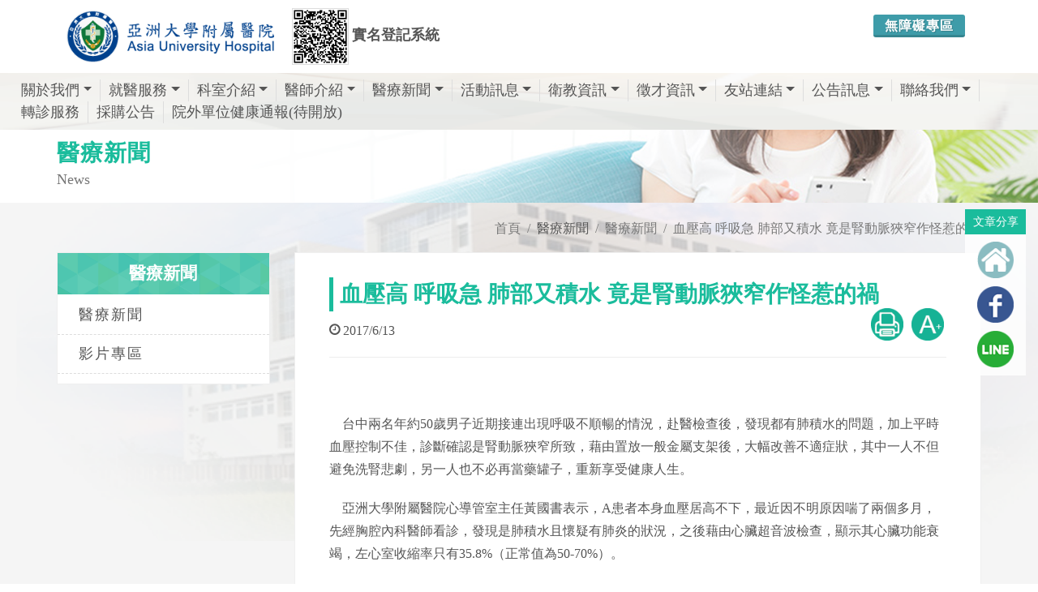

--- FILE ---
content_type: text/html; charset=utf-8
request_url: https://www.auh.org.tw/NewsInfo/NewsArticle?no=95
body_size: 11721
content:

<!DOCTYPE html>
<html dir="ltr" lang="zh-Hant">
<head>
    <meta http-equiv="x-ua-compatible" content="ie=edge">
    <meta http-equiv="Content-Type" content="text/html; charset=utf-8" />
    <meta charset="utf-8" />
    <title>血壓高 呼吸急 肺部又積水 竟是腎動脈狹窄作怪惹的禍 - 亞洲大學附屬醫院 </title>
    <meta name="description" content="台中兩名年約50歲男子近期接連出現呼吸不順暢的情況，赴醫檢查後，發現都有肺積水的問題，加上平時血壓控制不佳，診斷確認是腎動脈狹窄所致，藉由置放一般金屬支架後，大幅改善不適症狀，其中一人不但避免洗腎悲劇，另一人也不必再當藥罐子，重新享受健康人生。">
    <meta name="viewport" content="width=device-width, initial-scale=1" />
    <meta property="og:title" content="血壓高 呼吸急 肺部又積水 竟是腎動脈狹窄作怪惹的禍 - 亞洲大學附屬醫院">
    <meta property="og:type" content="website">
    <meta property="og:url" content="http://www.auh.org.tw/NewsInfo/NewsArticle?no=95">
    <meta property="og:image" content="https://www.auh.org.tw/FileUploads/News/20180629_114647.JPG">
    <meta property="og:image:width" content="1024" />
    <meta property="og:image:height" content="600" />
    <meta property="og:description" content="台中兩名年約50歲男子近期接連出現呼吸不順暢的情況，赴醫檢查後，發現都有肺積水的問題，加上平時血壓控制不佳，診斷確認是腎動脈狹窄所致，藉由置放一般金屬支架後，大幅改善不適症狀，其中一人不但避免洗腎悲劇，另一人也不必再當藥罐子，重新享受健康人生。">
    <meta property="fb:admins" content="239229919743397" />
    
    <meta property="og:site_name" content="亞洲大學附屬醫院">
    <link rel="icon" href="/Content/images/favicon.ico" type="image/png" sizes="16x16">
    <link rel="apple-touch-icon" href="/Content/images/touch-icon-iphone.png">
    <link rel="apple-touch-icon" sizes="76x76" href="/Content/images/touch-icon-ipad.png">
    <link rel="apple-touch-icon" sizes="120x120" href="/Content/images/touch-icon-iphone-retina.png">
    <link rel="apple-touch-icon" sizes="152x152" href="./Content/images/touch-icon-ipad-retina.png">
    <link rel="stylesheet" href="/Content/css/bootstrap.css" type="text/css" />
    <link rel="stylesheet" href="/Content/css/style.css?v=20180628v3" type="text/css" />
    <link rel="stylesheet" href="/Content/css/swiper.css" type="text/css" />
    <link rel="stylesheet" href="/Content/css/animate.css" type="text/css" />
    <link rel="stylesheet" href="/Content/css/responsive.css" type="text/css" />
    <link rel="stylesheet" href="/Content/css/font-icons.css" type="text/css" />
    <link rel="stylesheet" href="/Content/css/medical-icons.css" type="text/css" />
    <link href="/Content/css/sm-core-css.css" rel="stylesheet" type="text/css" />
    <link href="/Content/css/jquery.smartmenus.bootstrap-4.css" rel="stylesheet">
    <link rel="stylesheet" href="/Content/css/site.css?v=20180830" type="text/css" />
    <link href="/Content/css/print.css" rel="stylesheet" media="print" />
    <!--[if lt IE 9]>
      <script src="https://oss.maxcdn.com/html5shiv/3.7.3/html5shiv.min.js"></script>
      <script src="https://cdnjs.cloudflare.com/ajax/libs/respond.js/1.4.2/respond.min.js"></script>
      <link href="https://cdn.jsdelivr.net/gh/coliff/bootstrap-ie8/css/bootstrap-ie9.min.css" rel="stylesheet">
    <![endif]-->
    <!--[if lte IE 8]>
      <link href="https://cdn.jsdelivr.net/gh/coliff/bootstrap-ie8/css/bootstrap-ie8.min.css" rel="stylesheet">
      <script src="https://cdn.jsdelivr.net/g/html5shiv@3.7.3"></script>
    <![endif]-->
    <!-- Global site tag (gtag.js) - Google Analytics -->
    <script async src="https://www.googletagmanager.com/gtag/js?id=UA-67606943-39"></script>
    <script>
        window.dataLayer = window.dataLayer || [];
        function gtag() { dataLayer.push(arguments); }
        gtag('js', new Date());

        gtag('config', 'UA-67606943-39');
    </script>

    <!-- Google tag (gtag.js) GA4-->
    <script async src="https://www.googletagmanager.com/gtag/js?id=G-YJ4T15KVDV"></script>
    <script>
        window.dataLayer = window.dataLayer || [];
        function gtag() { dataLayer.push(arguments); }
        gtag('js', new Date());

        gtag('config', 'G-YJ4T15KVDV');
    </script>

    <script type="application/ld+json">
        {
        "@context":"http://schema.org",
        "@type":"MedicalBusiness",
        "@id":"https://www.auh.org.tw/",
        "priceRange": "$$",
        "name": "亞洲大學附屬醫院",
        "address":{
        "@type":"PostalAddress",
        "streetAddress":"福新路222號",
        "addressLocality":"台中市霧峰區",
        "postalCode":"41354 ",
        "addressCountry":"TW"
        },
        "url": "https://www.auh.org.tw/",
        "logo": "https://www.auh.org.tw/Content/images/header_logo.png",
        "image": "https://www.auh.org.tw/Content/images/header_logo.png",
        "description": "亞大醫院鄰近霧峰交流道、中彰快及中投公路，服務範圍涵蓋草屯、南投、大里、烏日、太平、芬園鄉等中彰投鄉鎮市區，由台大、長庚、榮總、中國附醫等醫學中心主任級醫師駐診，提供完整醫療照護。",
        "email": "hospital@auh.org.tw",
        "telephone": "+88643706-1668"
        }
    </script>

</head>
<body class="stretched no-transition" data-loader="1" data-animation-in="fadeIn" data-speed-in="1500" data-animation-out="fadeOut" data-speed-out="800">
    <div class="clearfix" id="wrapper">
        <!-- Header ============================================= -->
        <header id="header" class=" no-sticky">
            <!-- Top Bar ============================================= -->
            <div id="top-bar" class="d-none">
                <div class="container clearfix">
                    <div class="col_half d-none d-md-block nobottommargin">
                        <!-- Top Links   ============================================= -->
                        <div class="top-links">
                            <ul>
                                <li><a href="tel:+8860437061668" title="(04)3706-1668"><i class="icon-phone3"></i> (04)3706-1668</a></li>
                                <li><a href="mailto:hospital@auh.org.tw" title="hospital@auh.org.tw" class="nott"><i class="icon-envelope2"></i>hospital@auh.org.tw</a></li>
                            </ul>
                        </div><!-- .top-links end -->
                    </div>
                    <div class="col_half col_last fright nobottommargin">
                        <!-- Top Links  ============================================= -->
                        <div class="top-links">
                            <ul>
                                
                                <li><a href="#" data-scrollto="#booking-appointment-form" data-offset="100" data-easing="easeInOutExpo" data-speed="1200" class="bgcolor" style="color:#fff;"><i class="icon-line2-globe"></i>網路掛號</a></li>
                            </ul>
                        </div><!-- .top-links end -->
                    </div>
                </div>
            </div><!-- #top-bar end -->
            <div id="header-wrap">
                <div class="container clearfix">
                    <!-- Logo ============================================= -->
                    <div id="logo" class="">
                        <a href="/" class="standard-logo" title="亞洲大學附屬醫院"><img src="../../Content/images/header_logo.png" alt="亞洲大學附屬醫院"></a>
                        <a href="/" class="retina-logo" title="亞洲大學附屬醫院"><img src="../../Content/images/header_logo.png" alt="亞洲大學附屬醫院"></a>
                    </div>

                    <div style="float:right;">

                        <div class="" style="float:left;position: relative;margin: 18px 15px 0 15px;">
                            <a class="button button-3d button-mini button-rounded" style="background: #3e9ca9;" href="/Accessibility">無障礙專區</a>
                        </div>

                    </div>

                    
                    <div class="search_bar d-none" style="position:relative;">
                        <div class="search_div "><input class="form-control" type="text" placeholder="全站搜尋"></div>
                        <a href="#" class="button button-3d button-small button-rounded"><i class="icon-line-search"></i></a>
                    </div>
                    <button class="navbar-toggler" type="button" style="" data-toggle="collapse" data-target="#navbarNavDropdown" aria-controls="navbarSupportedContent" aria-expanded="false" aria-label="Toggle navigation">
                        <span class="navbar-toggler-icon"><i style="" class="icon-line-align-justify"></i></span>
                    </button>
                    <!-- #logo end -->

                    <div class="d-block d-md-inline-block" style="text-align:center;margin-left: 10px;margin-top:10px;">
                        <a href="https://interview.auh.org.tw/hc/visitpatient.aspx" style="display: inline-block;" target="_blank" title="亞洲大學附屬醫院實名登記系統">
                            <div style="width: 100%;display: block;">
                                <img src="/Content/images/QRCodeV1.png" style="width: 70px;display: inline-block; border:1px #ddd solid" alt="亞洲大學附屬醫院實名登記系統" title="亞洲大學附屬醫院實名登記系統">
                                <span style="display: inline-block;font-size: 18px;font-weight: bold;">
                                    實名登記系統
                                </span>
                            </div>
                        </a>
                    </div>


                </div>
                <div class="container-fluid clearfix nav_div ">
                    <!-- Navbar -->
                    <nav class="navbar navbar-expand-lg fixed-top navbar-dark " style="position: relative;width:100%;">
                        <div class="container-fluid nopadding">
                            <div class="collapse navbar-collapse" id="navbarNavDropdown">
                                <!-- Left nav -->
                                <ul class="nav navbar-nav mr-auto">
                                    <li class="nav-item dropdown">
                                        <a class="nav-link dropdown-toggle" href="/About">關於我們</a>
                                        <ul class="dropdown-menu">
                                            <li><a class="dropdown-item" href="/About">醫院簡介</a></li>
                                            <li><a class="dropdown-item" href="/About/FounderPreface">創辦人與院長</a></li>
                                            <li><a class="dropdown-item" href="/About/Goal">本院宗旨、核心價值、願景</a></li>
                                            <li><a class="dropdown-item" href="/About/Vision">建院目的及理念</a></li>
                                            
                                            <li><a class="dropdown-item" href="/About/Calendar">大事記</a></li>
                                            <li><a class="dropdown-item" href="/About/Breastfeeding">母乳哺育政策</a></li>
                                            <li><a class="dropdown-item" href="/About/Privacy">隱私權政策</a></li>
                                            <li><a class="dropdown-item" href="/About/Copyright">版權宣告</a></li>
                                        </ul>
                                    </li>
                                    <li class="nav-item dropdown">
                                        <a class="nav-link dropdown-toggle" href="/Service/OnlineAppointment">就醫服務</a>
                                        <ul class="dropdown-menu">
                                            <li>
                                                <a class="dropdown-item" href="/Service/OnlineAppointment">網路掛號</a>
                                                <ul class="dropdown-menu">
                                                    <li><a class="dropdown-item" href="/OnlineAppointment/AppointmentByDoctor">依醫師</a></li>
                                                    <li><a class="dropdown-item" href="/OnlineAppointment/AppointmentByDivision">依科別</a></li>
                                                    <li><a class="dropdown-item" href="/OnlineAppointment/RegQuery?flag=second">查詢/取消掛號</a></li>
                                                </ul>
                                            </li>
                                            <li><a class="dropdown-item" href="/Service/HowReg">如何掛號</a></li>
                                            <!--  <li><a class="dropdown-item" href="/Service/Voiceinst">語音掛號說明</a></li>-->
                                            <li><a class="dropdown-item" href="/OnlineAppointment/ClinicQuery">看診進度查詢</a></li>
                                            <li><a class="dropdown-item" href="/Service/Schedule">門診時間表</a></li>
                                            <li><a class="dropdown-item" href="/Service/RequestForMedicalReport">病歷與證明申請</a></li>
                                            <li><a class="dropdown-item" href="/Service/ReprintOfMedicalCertificates">證明書申請與費用</a></li>
                                            <li><a class="dropdown-item" href="/Service/Charge">收費說明</a></li>
                                            <li><a class="dropdown-item" href="/Service/CheckInandout">急診及住院服務</a></li>
                                            <li><a class="dropdown-item" href="/Service/VisitTime">探訪時間</a></li>
                                            <li><a class="dropdown-item" href="/Service/WardCode">病房守則</a></li>
                                            <li><a class="dropdown-item" href="/Service/Emergency">急診服務</a></li>
                                            <li><a class="dropdown-item" href="/Service/VisitDeclaration">就診權利宣言</a></li>
                                        </ul>
                                    </li>
                                    <li class="nav-item dropdown">
                                        <a class="nav-link" href="/Department/Overview">科室介紹</a>
                                        <ul class="dropdown-menu">
                                            <li>
                                                <a class="dropdown-item" href="/Department?depi=1">內科系</a>
                                                <ul class="dropdown-menu">
                                                    <li><a class="dropdown-item" href="/Department/Detail?depid=1">神經內科</a></li>
                                                    <li><a class="dropdown-item" href="/Department/Detail?depid=2">心臟內科</a></li>
                                                    <li><a class="dropdown-item" href="/Department/Detail?depid=5">胸腔科</a></li>
                                                    <li><a class="dropdown-item" href="/Department/Detail?depid=6">胃腸肝膽科</a></li>
                                                    <li><a class="dropdown-item" href="/Department/Detail?depid=7">腎臟科</a></li>
                                                    <li><a class="dropdown-item" href="/Department/Detail?depid=8">過敏免疫風濕科</a></li>
                                                    <li><a class="dropdown-item" href="/Department/Detail?depid=9">新陳代謝科</a></li>
                                                    <li><a class="dropdown-item" href="/Department/Detail?depid=10">血液科及腫瘤內科</a></li>
                                                    <li><a class="dropdown-item" href="/Department/Detail?depid=11">家庭醫學科</a></li>
                                                    <li><a class="dropdown-item" href="/Department/Detail?depid=31">感染科</a></li>
                                                    <li><a class="dropdown-item" href="/Department/Detail?depid=44">精神科</a></li>
                                                </ul>
                                            </li>
                                            <li>
                                                <a class="dropdown-item" href="/Department?depi=3">外科系</a>
                                                <ul class="dropdown-menu">
                                                    <li><a class="dropdown-item" href="/Department/Detail?depid=12">一般外科</a></li>
                                                    <li><a class="dropdown-item" href="/Department/Detail?depid=13">心臟血管外科</a></li>
                                                    <li><a class="dropdown-item" href="/Department/Detail?depid=14">胸腔外科</a></li>
                                                    <li><a class="dropdown-item" href="/Department/Detail?depid=15">大腸直腸科</a></li>
                                                    <li><a class="dropdown-item" href="/Department/Detail?depid=16">整形外科</a></li>
                                                    <li><a class="dropdown-item" href="/Department/Detail?depid=17">眼科</a></li>
                                                    <li><a class="dropdown-item" href="/Department/Detail?depid=18">耳鼻喉科</a></li>
                                                    <li><a class="dropdown-item" href="/Department/Detail?depid=19">牙科</a></li>    
                                                    <li><a class="dropdown-item" href="/Department/Detail?depid=20">泌尿科</a></li>
                                                    <li><a class="dropdown-item" href="/Department/Detail?depid=21">神經外科</a></li>
                                                    <li><a class="dropdown-item" href="/Department/Detail?depid=22">骨科</a></li>
                                                    <li><a class="dropdown-item" href="/Department/Detail?depid=32">乳房外科</a></li>
                                                    <li><a class="dropdown-item" href="/Department/Detail?depid=33">肝膽外科</a></li>
                                                    <li><a class="dropdown-item" href="/Department/Detail?depid=42">皮膚科</a></li>
                                                </ul>
                                            </li>
                                            <li>
                                                <a class="dropdown-item" href="/Department?depi=4">婦兒科系</a>
                                                <ul class="dropdown-menu">
                                                    <li><a class="dropdown-item" href="/Department/Detail?depid=23">兒科部</a></li>
                                                    <li><a class="dropdown-item" href="/Department/Detail?depid=24">婦產部</a></li>
                                                </ul>
                                            </li>
                                            <li><a class="dropdown-item" href="/Department/Detail?depid=25">中醫藥部門</a></li>
                                            <li>
                                                <a class="dropdown-item" href="/Department?depi=6">醫療支援部門</a>
                                                <ul class="dropdown-menu">
                                                    <li><a class="dropdown-item" href="/Department/Detail?depid=26">復健科</a></li>
                                                    <li><a class="dropdown-item" href="/Department/Detail?depid=27">放射腫瘤科</a></li>
                                                    <li><a class="dropdown-item" href="/Department/Detail?depid=37">放射診斷科</a></li>
                                                    <li><a class="dropdown-item" href="/Department/Detail?depid=28">檢驗科</a></li>
                                                    <li><a class="dropdown-item" href="/Department/Detail?depid=30">社工室</a></li>
                                                </ul>
                                            </li>
                                            <li>
                                                <a class="dropdown-item" href="/Department?depi=7">特色醫療中心</a>
                                                <ul class="dropdown-menu">
                                                    <li><a class="dropdown-item" href="/Department/Detail?depid=29">健康檢查中心</a></li>
                                                    <li><a class="dropdown-item" href="/Department/Detail?depid=34">血友病中心</a></li>
                                                    <li><a class="dropdown-item" href="/Department/Detail?depid=35">癌症中心</a></li>
                                                    <li><a class="dropdown-item" href="/Department/Detail?depid=39">細胞治療中心</a></li>
                                                    <li><a class="dropdown-item" href="/Department/Detail?depid=43">臨床心理中心</a></li>
                                                </ul>
                                            </li>
                                        </ul>
                                    </li>
                                    <li class="nav-item dropdown">
                                        <a class="nav-link dropdown-toggle" href="/Doctor">醫師介紹</a>
                                        <ul class="dropdown-menu">
                                            
                                            <li>
                                                <a class="dropdown-item" href="/Doctor/Department?depi=1">內科系</a>
                                                <ul class="dropdown-menu">
                                                    <li><a class="dropdown-item" href="/Doctor/Department?detail=1&amp;current=1">神經內科</a></li>
                                                    <li><a class="dropdown-item" href="/Doctor/Department?detail=2&amp;current=1">心臟內科</a></li>
                                                    <li><a class="dropdown-item" href="/Doctor/Department?detail=5&amp;current=1">胸腔科</a></li>
                                                    <li><a class="dropdown-item" href="/Doctor/Department?detail=6&amp;current=1">胃腸肝膽科</a></li>
                                                    <li><a class="dropdown-item" href="/Doctor/Department?detail=7&amp;current=1">腎臟科</a></li>
                                                    <li><a class="dropdown-item" href="/Doctor/Department?detail=8&amp;current=1">過敏免疫風濕科</a></li>
                                                    <li><a class="dropdown-item" href="/Doctor/Department?detail=9&amp;current=1">新陳代謝科</a></li>
                                                    <li><a class="dropdown-item" href="/Doctor/Department?detail=10&amp;current=1">血液科及腫瘤內科</a></li>
                                                    <li><a class="dropdown-item" href="/Doctor/Department?detail=11&amp;current=1">家庭醫學科</a></li>
                                                    <li><a class="dropdown-item" href="/Doctor/Department?detail=31&amp;current=1">感染科</a></li>
                                                    <li><a class="dropdown-item" href="/Doctor/Department?detail=44&amp;current=1">精神科</a></li>
                                                </ul>
                                            </li>
                                            <li>
                                                <a class="dropdown-item" href="/Doctor/Department?depi=3">外科系</a>
                                                <ul class="dropdown-menu">
                                                    <li><a class="dropdown-item" href="/Doctor/Department?detail=12&amp;current=3">一般外科</a></li>
                                                    <li><a class="dropdown-item" href="/Doctor/Department?detail=13&amp;current=3">心臟血管外科</a></li>
                                                    <li><a class="dropdown-item" href="/Doctor/Department?detail=14&amp;current=3">胸腔外科</a></li>
                                                    <li><a class="dropdown-item" href="/Doctor/Department?detail=15&amp;current=3">大腸直腸科</a></li>
                                                    <li><a class="dropdown-item" href="/Doctor/Department?detail=16&amp;current=3">整形外科</a></li>
                                                    <li><a class="dropdown-item" href="/Doctor/Department?detail=17&amp;current=3">眼科</a></li>
                                                    <li><a class="dropdown-item" href="/Doctor/Department?detail=18&amp;current=3">耳鼻喉科</a></li>
                                                    <li><a class="dropdown-item" href="/Doctor/Department?detail=19&amp;current=3">牙科</a></li> 
                                                    <li><a class="dropdown-item" href="/Doctor/Department?detail=20&amp;current=3">泌尿科</a></li>
                                                    <li><a class="dropdown-item" href="/Doctor/Department?detail=21&amp;current=3">神經外科</a></li>
                                                    <li><a class="dropdown-item" href="/Doctor/Department?detail=22&amp;current=3">骨科</a></li>
                                                    <li><a class="dropdown-item" href="/Doctor/Department?detail=32&amp;current=3">乳房外科</a></li>
                                                    <li><a class="dropdown-item" href="/Doctor/Department?detail=33&amp;current=3">肝膽外科</a></li>
                                                    <li><a class="dropdown-item" href="/Doctor/Department?detail=42&amp;current=3">皮膚科</a></li>
                                                </ul>
                                            </li>
                                            <li>

                                                <a class="dropdown-item" href="/Doctor/Department?depi=4">婦兒科系</a>
                                                <ul class="dropdown-menu">
                                                    <li><a class="dropdown-item" href="/Doctor/Department?detail=23&amp;current=3">兒科部</a></li>
                                                    <li><a class="dropdown-item" href="/Doctor/Department?detail=24&amp;current=3">婦產部</a></li>
                                                </ul>

                                            </li>
                                            <li><a class="dropdown-item" href="/Doctor/Department?detail=25&amp;current=5">中醫藥部門</a></li>
                                            <li>
                                                <a class="dropdown-item" href="/Doctor/Department?depi=6">醫療支援部門</a>
                                                <ul class="dropdown-menu">
                                                    <li><a class="dropdown-item" href="/Doctor/Department?detail=26&amp;current=6">復健科</a></li>
                                                    <li><a class="dropdown-item" href="/Doctor/Department?detail=27&amp;current=6">放射腫瘤科</a></li>
                                                    <li><a class="dropdown-item" href="/Doctor/Department?detail=37&amp;current=6">放射診斷科</a></li>
                                                    <li><a class="dropdown-item" href="/Doctor/Department?detail=28&amp;current=6">檢驗科</a></li>
                                                </ul>
                                            </li>
                                            <li>
                                                <a class="dropdown-item" href="/Doctor/Department?depi=7">特色醫療中心</a>
                                                <ul class="dropdown-menu">
                                                    <li><a class="dropdown-item" href="/Doctor/Department?detail=29&amp;current=7">健康檢查中心</a></li>
                                                    <li><a class="dropdown-item" href="/Doctor/Department?detail=34&amp;current=7">血友病中心</a></li>
                                                    <li><a class="dropdown-item" href="/Doctor/Department?detail=35&amp;current=7">癌症中心</a></li>
                                                    <li><a class="dropdown-item" href="/Doctor/Department?detail=43&amp;current=7">臨床心理中心</a></li>
                                                </ul>
                                            </li>
                                        </ul>
                                    </li>
                                    <li class="nav-item dropdown">
                                        <a class="nav-link" href="/NewsInfo?type=%E9%86%AB%E7%99%82%E6%96%B0%E8%81%9E">醫療新聞</a>
                                        <ul class="dropdown-menu">
                                            <li><a class="dropdown-item" href="/NewsInfo?type=%E9%86%AB%E7%99%82%E6%96%B0%E8%81%9E">醫療新聞</a></li>
                                            <li><a class="dropdown-item" href="/NewsInfo?type=%E5%BD%B1%E7%89%87%E5%B0%88%E5%8D%80">影片專區</a></li>
                                        </ul>
                                    </li>
                                    <li class="nav-item dropdown">
                                        <a class="nav-link" href="/Activity?type=%E6%B4%BB%E5%8B%95%E8%A8%8A%E6%81%AF">活動訊息</a>
                                        <ul class="dropdown-menu">
                                            <li><a class="dropdown-item" href="/NewsInfo?type=%E6%9C%80%E6%96%B0%E6%B6%88%E6%81%AF">最新消息</a></li>
                                            <li><a class="dropdown-item" href="/Activity?type=%E6%B4%BB%E5%8B%95%E8%A8%8A%E6%81%AF">活動訊息</a></li>
                                            <li><a class="dropdown-item" href="/Activity?type=%E5%AD%B8%E8%A1%93%E7%A0%94%E8%A8%8E%E6%9C%83">學術研討會</a></li>
                                        </ul>
                                    </li>
                                    <li class="nav-item dropdown">
                                        <a class="nav-link" href="/NewsInfo?type=2">衛教資訊</a>
                                        <ul class="dropdown-menu">
                                            <li><a class="dropdown-item" href="/NewsInfo?type=2">衛教資訊</a></li>
                                            <li><a class="dropdown-item" href="/NewsInfo/HealthEducation">衛教單張</a></li>
                                            <li><a class="dropdown-item" href="/NewsInfo?type=%E8%A1%9B%E6%95%99%E5%BD%B1%E7%89%87">衛教影片</a></li>
                                            <li><a class="dropdown-item" href="/Activity?type=%E8%A1%9B%E6%95%99%E8%AC%9B%E5%BA%A7">衛教講座</a></li>
                                            <li><a class="dropdown-item" href="/NewsInfo?type=7">醫病共享決策(SDM)</a></li>
                                        </ul>
                                    </li>
                                    <li class="nav-item dropdown">
                                        <a class="nav-link" href="/Recruit">徵才資訊</a>
                                        <ul class="dropdown-menu">
                                            <li><a class="dropdown-item" href="/Recruit">職缺訊息</a></li>
                                            <li><a class="dropdown-item" href="/Recruit/Benefit">福利制度</a></li>
                                            <li><a class="dropdown-item" href="/Recruit/Education">教育訓練</a></li>
                                            <li><a class="dropdown-item" href="/Recruit/Process">應徵流程</a></li>
                                            <li><a class="dropdown-item" href="/Recruit/NewHire">報到須知</a></li>
                                            
                                            <li><a class="dropdown-item" href="/Recruit/HireInfo">錄取登錄</a></li>
                                        </ul>
                                    </li>
                                    <li class="nav-item dropdown">
                                        <a class="nav-link" href="/Links">友站連結</a>
                                        <ul class="dropdown-menu">
                                            <li><a class="dropdown-item" href="/Links?s=System#System">體系網站</a></li>
                                            <li><a class="dropdown-item" href="/Links?s=Cooperation#Cooperation">合作網站</a></li>
                                            <li><a class="dropdown-item" href="/Links?s=Government#Government">政府機構</a></li>
                                        </ul>
                                    </li>
                                    <li class="nav-item dropdown">
                                        <a class="nav-link dropdown-toggle" href="/Announce/DrugSafetyAndAlert">公告訊息</a>
                                        <ul class="dropdown-menu">
                                            <li><a class="dropdown-item" href="/Announce/DrugSafetyAndAlert">藥物安全警訊</a></li>
                                            <li><a class="dropdown-item" href="/Announce/NotificationForDrug">藥物異動資訊</a></li>
                                            <li><a class="dropdown-item" href="/Announce/PatientSafety">病人安全</a></li>
                                            <li><a class="dropdown-item" href="/Announce/QualityIndicators">健保公開品質指標</a></li>
                                            <li><a class="dropdown-item" href="/Announce/CurrentBedAvailability">病床動態公告</a></li>
                                            <li><a class="dropdown-item" href="/Announce/EmergCurrent">急診即時訊息</a></li>
                                            <li><a class="dropdown-item" href="/Announce/EMR">電子病歷專區</a></li>
                                            <li><a class="dropdown-item" href="/Announce/ManagementReport">醫療行政公告</a></li>
                                            <li><a class="dropdown-item" href="/Announce/FinancialInformation">財務資訊</a></li>
                                            <li><a class="dropdown-item" href="/Announce/NationalPolicy">國家衛生政策</a></li>
                                        </ul>
                                    </li>
                                    <li class="nav-item dropdown">
                                        <a class="nav-link" href="/Contact">聯絡我們</a>
                                        <ul class="dropdown-menu">
                                            <li><a class="dropdown-item" href="/Contact">連絡資訊</a></li>
                                            <li><a class="dropdown-item" href="/Contact/Location">醫院位置</a></li>
                                            <li><a class="dropdown-item" href="/Contact/Drive">自行開車</a></li>
                                            <li><a class="dropdown-item" href="/Contact/PublicTransportation">大眾運輸</a></li>
                                        </ul>
                                    </li>
                                    <li class="nav-item">
                                        <a class="nav-link" href="/Service/ReferralService">轉診服務</a>
                                    </li>
                                    <li class="nav-item">
                                        <a class="nav-link" href="https://purchase.cmuh.org.tw/Bulletin_Asia/Bulletin.aspx" target="_blank">採購公告</a>
                                    </li>
                                    <li class="nav-item">
                                        
                                        <a class="nav-link" href="#" target="_blank">院外單位健康通報(待開放)</a>
                                    </li>
                                </ul>
                            </div>
                        </div>
                    </nav>
                </div>
            </div>
        </header>
        <section class="header_rwd"></section>
        



    <script type="application/ld+json">
        { "@context": "http://schema.org",
        "@type": "BreadcrumbList",
        "itemListElement": [{
        "@type": "ListItem",
        "position": 1,
        "item":"https://www.auh.org.tw/ ",
        "name": "首頁"
        },{ "@type": "ListItem",
        "position": 2,
        "item": "https://www.auh.org.tw/NewsInfo?type=醫療新聞",
        "name":"醫療新聞"
        },{"@type": "ListItem",
        "position": 3,
        "item":"http://www.auh.org.tw/NewsInfo/NewsArticle?no=95",
        "name": "血壓高 呼吸急 肺部又積水 竟是腎動脈狹窄作怪惹的禍"
        }]}
    </script>
    <!--update 20220606-->
    <script type="application/ld+json">
        {
        "@context": "https://schema.org",
        "@type": "Article",
        "mainEntityOfPage": {
        "@type": "WebPage",
        "@id": "http://www.auh.org.tw/NewsInfo/NewsArticle?no=95"
        },
        "headline": "血壓高 呼吸急 肺部又積水 竟是腎動脈狹窄作怪惹的禍 - 亞大醫院",
        "image": "https://www.auh.org.tw//FileUploads/News/20180629_114647.JPG",
        "author": {
        "@type": "Organization",
        "name": "亞洲大學附屬醫院",
        "url": "https://www.auh.org.tw/"
        },
        "publisher": {
        "@type": "Organization",
        "name": "亞洲大學附屬醫院",
        "logo": {
        "@type": "ImageObject",
        "url": "https://www.auh.org.tw/Content/images/header_logo.png"
        }
        },
        "datePublished": "2017-6-13"
        }
    </script>




<!-- Page_Title -->
<section id="page-title" style="background: #fff url(/Content/images/page_topbanner_test04.png) no-repeat;">
    <div class="container clearfix" data-animate="fadeInUp">
        <div class="title">醫療新聞</div>
        <span>News</span>
    </div>
</section>
<!-- Page_Title End-->
<!-- Site Content============================================= -->
<section id="content">
    <div class="content-wrap nopadding">
        <div id="page_container" class="container clearfix  ">
            <div class="row  ">
                <ol class="breadcrumb">

                    <li class="breadcrumb-item"><a href="/" title="首頁">首頁</a></li>
                        <li class="breadcrumb-item">醫療新聞</li>
                    <li class="breadcrumb-item"><a href="/NewsInfo?type=%E9%86%AB%E7%99%82%E6%96%B0%E8%81%9E" title="醫療新聞">醫療新聞</a></li>
                    <li class="breadcrumb-item active" aria-current="page"><a href="#" title="血壓高 呼吸急 肺部又積水 竟是腎動脈狹窄作怪惹的禍">血壓高 呼吸急 肺部又積水 竟是腎動脈狹窄作怪惹的禍</a></li>
                </ol>
                <div class="col-3 d-none d-lg-block sticky-sidebar-wrap " data-offset-top="200">
<div class="side_div sidebar-widgets-wrap ">
	<div class="widget widget_links clearfix sticky-sidebar">
		<h3>醫療新聞</h3>
		<nav class="nav-tree nobottommargin">
            <ul>
                <li class="sub-menu   ">
                    <a href="/NewsInfo?type=1" title="醫療新聞">醫療新聞</a>
                </li>
                <li class="sub-menu   ">
                    <a href="/NewsInfo?type=3" title="影片專區">影片專區</a>
                </li>
                
            </ul>
		</nav>
	</div>
</div>
                    
                </div>
                <div class="col-lg-9 col-12  sticky-sidebar-wrap " data-offset-top="200">
                        <div class="main_div sidebar-widgets-wrap " id="print">
                            <div class=" main_title sticky-sidebar">
                                <h1 style="">血壓高 呼吸急 肺部又積水 竟是腎動脈狹窄作怪惹的禍</h1>
                            </div>
                            <div class="article_top_div">
                                <span class="article_time"><i class="icon-time"></i>2017/6/13</span>
                                <div class="article_friendly d-none d-md-block">
                                    <a class="print display_none" href="#" onclick="prints()" title="友善列印"><img src="/Content/images/icon_print.png" alt="友善列印"></a>
                                    <a class="font display_none" href="#" onclick="size()" title="友善文字"><img src="/Content/images/icon_font_big.png" alt="友善文字"></a>
                                </div>
                            </div>
                            <div class="line line-sm"></div>
                            <div class="share_div display_none">
                                <div class="share_text">文章分享</div>
                                <div class="icon icon_home">
                                    <a class="icon_link" alt="回首頁" href="/"><img src="/Content/images/LOGO_hone.png" alt="回首頁" title="回首頁"></a>
                                    <div class="animated  fadeIn iconDetail"><a href="/">首頁</a></div>
                                </div>
                                <div class="icon icon_fb">
                                    <a class="icon_link share_fb" alt="分享至FaceBook" title="分享至FaceBook" href="http://www.facebook.com/sharer.php?u=http://www.auh.org.tw/NewsInfo/NewsArticle?no=95" target="_blank"><img src="/Content/images/LOGO_fb.png" alt="分享至FaceBook" title="分享至FaceBook"></a>
                                    <div class="animated  fadeIn iconDetail"><a class="share_fb" href="http://www.facebook.com/sharer.php?u=http://www.auh.org.tw/NewsInfo/NewsArticle?no=95" title="分享至FaceBook" target="_blank" alt="分享至FaceBook">分享至FaceBook</a></div>
                                </div>
                                <div class="icon icon_line">
                                    <a class="icon_link share_line" alt="分享至LINE" title="分享至LINE" href="http://line.naver.jp/R/msg/text/?血壓高 呼吸急 肺部又積水 竟是腎動脈狹窄作怪惹的禍%0D%0Ahttp://www.auh.org.tw/NewsInfo/NewsArticle?no=95" target="_blank"><img src="/Content/images/LOGO_line.png" alt="分享至LINE" title="分享至LINE"></a>
                                    <div class="animated  fadeIn iconDetail"><a class="share_line" title="分享至LINE" href="http://line.naver.jp/R/msg/text/?血壓高 呼吸急 肺部又積水 竟是腎動脈狹窄作怪惹的禍%0D%0Ahttp://www.auh.org.tw/NewsInfo/NewsArticle?no=95" target="_blank" alt="分享至LINE">分享至Line</a></div>
                                </div>
                            </div>
                            <div class="main_content size">
                                <p style="text-align: center;"><img alt="" src="http://www.auh.org.tw/FileUploads/images/IMG_0459_%e8%87%aa%e7%94%b1.JPG" style="width: 100%; " /></p>

<p>　台中兩名年約50歲男子近期接連出現呼吸不順暢的情況，赴醫檢查後，發現都有肺積水的問題，加上平時血壓控制不佳，診斷確認是腎動脈狹窄所致，藉由置放一般金屬支架後，大幅改善不適症狀，其中一人不但避免洗腎悲劇，另一人也不必再當藥罐子，重新享受健康人生。</p>

<p>　亞洲大學附屬醫院心導管室主任黃國書表示，A患者本身血壓居高不下，最近因不明原因喘了兩個多月，先經胸腔內科醫師看診，發現是肺積水且懷疑有肺炎的狀況，之後藉由心臟超音波檢查，顯示其心臟功能衰竭，左心室收縮率只有35.8%（正常值為50-70%）。</p>

<p>　經核子醫學心肌灌注掃描顯示，冠狀動脈疾病需進一步進行心導管檢查及治療，但因其腎功能不佳，肌酐酸值高達2.07mg/dl（正常值為0.7-1.3mg/dl），腎臟超音波檢查發現因右腎先天性萎縮，故其兩顆腎臟不等大，所以進行心導管冠狀動脈支架植入後，也進行腎動脈血管攝影。</p>

<p>　果然A患者左腎動脈嚴重狹窄，因若狀況持續惡化，未來恐將面臨洗腎，所以同時進行腎動脈支架置放，術後患者腎功能穩定，血壓恢復正常，心臟功能亦恢復正常，左心室收縮率為63.2%。</p>

<p>&nbsp;&nbsp;無獨有偶，另名主治醫師潘泓智也遇到類似個案，B患者本身是老菸槍，治療前收縮壓曾高達180mmHg，使用5至6種血壓藥都無法控制血壓，最近因肺積水加上呼吸衰竭送醫插管治療，經心臟超音波檢查心臟功能並無異狀，懷疑患者的症狀應為腎動脈狹窄造成，檢查後確認無誤，經置放一般金屬支架後，術後同樣大幅改善肺積水問題，目前僅需1至2種血壓藥控制血壓即可。</p>

<p>　潘泓智指出，高血壓可分為「原發性高血壓」和「次發性高血壓」，約九成高血壓病人屬於前者，可以找出特定病因的高血壓稱為次發性高血壓，腎動脈狹窄為其常見的原因之一，大部份的腎動脈狹窄是由腎動脈粥狀動脈硬化引起，常見於長者、菸癮者、患有三高、冠心病和腦中風病史的患者。</p>

<p>　黃國書建議，造成高血壓的原因百百種，若民眾有高血壓的問題，應該赴醫經由專業醫師檢查治療，千萬不可自行購買成藥，或與有高血壓的家人共享降血壓藥物，平時也要定期檢查並記錄血壓，少吃高油高鹽的食物，培養適當的運動，養成良好的生活習慣，才是正確的保健之道。</p>

<p style="text-align: center;"><img alt="" src="http://122.146.168.4/FileUploads/images/20170614%20%e8%82%ba%e7%a9%8d%e6%b0%b4%e5%8f%88%e9%ab%98%e8%a1%80%e5%a3%93%20%e7%ab%9f%e6%98%af%e8%85%8e%e5%8b%95%e8%84%88%e7%8b%b9%e7%aa%84_%e4%b8%ad%e6%99%82.jpg" style="width: 900px; height: 452px;" /></p>

<p><a href="http://www.chinatimes.com/newspapers/20170614000547-260107"><span style="color:#0000CD;">►中國時報：肺積水又高血壓 竟是腎動脈狹窄</span></a></p>

<p><a href="https://health.udn.com/health/story/5975/2521894"><span style="color:#0000CD;">►聯合報：肺積水又高血壓 原來是腎動脈狹窄造成</span></a></p>

<p><a href="http://news.ltn.com.tw/news/life/paper/1110650"><span style="color:#0000CD;">►自由時報：血壓飆高呼吸喘 腎動脈狹窄惹禍</span></a></p>

                            </div>
                            <div class="back_btn">
                                <a href="#" class="button button-3d button-rounded display_none" onclick="javascript:history.go(-1);return false;">回上頁</a>
                            </div>
                        </div>
                                                    <div class="related_article">
                                    <div class="row ">
                                        <div class="col-12 title">
                                            <h3> <span><i class="icon-line-ribbon"></i>相關文章</span></h3>
                                        </div>

                                        <div class="col-lg-3 col-12 related_article_sub">
                                            <a href="/NewsInfo/NewsArticle?no=1006" title="國中師罹B肝卻無定期追蹤 健檢發現已肝癌第三期！">
                                                <div class="img_div img-thumbnail">
                                                    <img style="width:100%;" class="" src="/FileUploads/News/20200325_075022.JPG?w=250&h=180&mode=crop" alt="國中師罹B肝卻無定期追蹤 健檢發現已肝癌第三期！">
                                                </div>
                                                <span>國中師罹B肝卻無定期追蹤 健檢發現已肝癌第三期！</span>
                                            </a>
                                        </div>

                                        <div class="col-lg-3 col-12 related_article_sub">
                                            <a href="/NewsInfo/NewsArticle?no=422" title="高中教師乳房潰爛 驚覺癌症第四期！積極治療仍可戰勝乳癌">
                                                <div class="img_div img-thumbnail">
                                                    <img style="width:100%;" class="" src="/FileUploads/News/20180810_153415.JPG?w=250&h=180&mode=crop" alt="高中教師乳房潰爛 驚覺癌症第四期！積極治療仍可戰勝乳癌">
                                                </div>
                                                <span>高中教師乳房潰爛 驚覺癌症第四期！積極治療仍可戰勝乳癌</span>
                                            </a>
                                        </div>

                                        <div class="col-lg-3 col-12 related_article_sub">
                                            <a href="/NewsInfo/NewsArticle?no=531" title="手術+標靶治療力抗大腸直腸癌第四期 老翁乙狀結腸癌四期不放棄">
                                                <div class="img_div img-thumbnail">
                                                    <img style="width:100%;" class="" src="/FileUploads/News/20181005_081516.JPG?w=250&h=180&mode=crop" alt="手術+標靶治療力抗大腸直腸癌第四期 老翁乙狀結腸癌四期不放棄">
                                                </div>
                                                <span>手術+標靶治療力抗大腸直腸癌第四期 老翁乙狀結腸癌四期不放棄</span>
                                            </a>
                                        </div>

                                        <div class="col-lg-3 col-12 related_article_sub">
                                            <a href="/NewsInfo/NewsArticle?no=83" title="肺癌第四期也免驚！基因檢測助對症下藥，客製化療程「金有效」">
                                                <div class="img_div img-thumbnail">
                                                    <img style="width:100%;" class="" src="/FileUploads/News/20180628_105546.JPG?w=250&h=180&mode=crop" alt="肺癌第四期也免驚！基因檢測助對症下藥，客製化療程「金有效」">
                                                </div>
                                                <span>肺癌第四期也免驚！基因檢測助對症下藥，客製化療程「金有效」</span>
                                            </a>
                                        </div>

                                    </div>
                                </div>
                </div>
            </div>
        </div>
    </div>
</section>

        <div id="gotoTop" class="icon-angle-up"></div>

        <!-- Footer ============================================= -->
        <footer id="footer" class="dark">
            <div class="container" style="">
                <div class="col-12 row nopadding" style="margin: 20px 0 20px 0;    align-items: center;">
                    <div class="col-md-4 col-12 nopadding">
                        <a href="/" style="background-color: #606060;" title="亞洲大學附屬醫院"> <img src="/Content/images/footer_logo.png" alt="亞洲大學附屬醫院"></a>
                    </div>
                </div>
                <!-- Footer Widgets ============================================= -->
                <div class="footer-widgets-wrap row clearfix" style="border-top: 1px #aaa solid;border-bottom: 1px #aaa solid;padding: 20px 0;    align-items: center;">
                    <div class="col-md-3 col-sm-12">
                        <div class="widget subscribe-widget clearfix">
                            <div class="row">
                                <div class="col-lg-6  col-6 ">
                                    <a href="https://line.me/R/ti/p/%40auhcares" title="亞大Line" target="_blank"><img style="width:100%;margin: 0 0 10px 0;" src="/Content/images/qrcode_line.jpg" alt="亞大附醫line"></a>
                                </div>
                                <div class="col-lg-6  col-6 ">
                                    <a href="https://www.facebook.com/AUHcares/" title="亞大Facebook" target="_blank"><img style="width:100%;margin:0 0 10px 0;" src="/Content/images/qrcode_fb.jpg" alt="亞大附醫fb"></a>
                                </div>
                            </div>
                        </div>
                    </div>
                    <div class="col-md-9 col-sm-12 row nomargin">
                        <div class="col-md-6 col-12">

                            <div style="margin-bottom: 5px;"><i style="margin-right:5px;" class="icon-line2-earphones-alt"></i>人工掛號：<a title="(04)3706-1188">(04)2369-6968</a></div>
                            <!--  <div style="margin-bottom: 5px;"><i style="margin-right:5px;" class="icon-line2-earphones-alt"></i>電話掛號：<a title="(04)3706-1189">(04)2369-6969</a></div> -->
                            <div style="margin-bottom: 5px;"><i style="margin-right:8px;" class="icon-phone3"></i>總機電話：<a title="(04)3706-1668">(04)2332-9888</a></div>
                        </div>
                        <div class="col-md-6 col-12">
                            
                            <div style="margin-bottom: 5px;"><i style="margin-right:5px;" class="icon-phone3"></i>意見反映電話：<a title="0809-090809">0809-090809</a></div>
                            <div style="margin-bottom: 5px;"><i style="margin-right:5px;" class="icon-line-mail"></i>意見反映信箱：<a href="mailto:auh.hospital@tool.caaumed.org.tw" title="auh.hospital@tool.caaumed.org.tw">auh.hospital@tool.caaumed.org.tw</a></div>
                            <div style="margin-bottom: 5px;">
                                <i style="margin-right:5px;" class="icon-map-marker"></i>413505 台中市霧峰區福新路222號
                                <a target="_blank" href="https://goo.gl/maps/JPMEoy59eNR2" class="button button-3d button-mini button-rounded button-green" title="地圖">地圖</a>
                            </div>
                        </div>
                    </div>
                </div><!-- .footer-widgets-wrap end -->
            </div>
            <!-- Copyrights ============================================= -->
            <div id="copyrights">
                <div class="container clearfix">
                    <div class="row" style="align-items:center;">
                        <div class="col-md-9 ">
                            <span>本網站內容屬亞洲大學附屬醫院所有，一切內容僅供使用者在網站線上閱讀，禁止以任何形式儲存、散佈或重製部分或全部內容</span><br>
                            <span>本網站建議以Internet Explorer 10以上、Firefox或Google Chrome等瀏覽器瀏覽。</span>
                        </div>
                        <div class="col-md-3 row" style="margin: 15px 0;">
                            <div class="col-12 ">
                                <a href="https://www.facebook.com/AUHcares/" target="_blank" class="social-icon si-dark si-colored si-facebook nobottommargin" title="亞大Facebook" style="margin-right: 10px;">
                                    <i class="icon-facebook"></i>
                                    <i class="icon-facebook"></i>
                                </a>
                                
                                <a href="https://line.me/R/ti/p/%40auhcares" target="_blank" class="social-icon si-dark si-colored si-rss nobottommargin" title="亞大Line" style="margin-right: 10px;    background-color: #00b900!important;">
                                    <i class="fab fa-line" style="font-family:sans-serif;font-style: normal;font-weight:bold;">L</i>
                                    <i class="fab fa-line" style="font-family:sans-serif;font-style: normal;font-weight:bold;">L</i>
                                </a>
                            </div>
                        </div>
                    </div>
                </div>
            </div>
        </footer>
    </div>
    
    <!-- External JavaScripts ============================================= -->
    <script src="/Scripts/jquery.js"></script>
    <script src="/Scripts/jquery.jqprint-0.3.js"></script>
    <script src="/Scripts/plugins.js"></script>
    <script src="/Scripts/jquery.gmap.js"></script>
    <!-- Footer Scripts   ============================================= -->
    <script src="/Scripts/functions.js"></script>
    <!-- SmartMenus jQuery Bootstrap 4 Addon -->
    <script type="text/javascript" src="/Scripts/jquery.smartmenus.js"></script>
    <script type="text/javascript" src="/Scripts/jquery.smartmenus.bootstrap-4.js"></script>
    <div id="fb-root"></div>
    <script>
        (function (d, s, id) {
            var js, fjs = d.getElementsByTagName(s)[0];
            if (d.getElementById(id)) return;
            js = d.createElement(s); js.id = id;
            js.src = 'https://connect.facebook.net/zh_TW/sdk.js#xfbml=1&version=v2.12';
            fjs.parentNode.insertBefore(js, fjs);
        }(document, 'script', 'facebook-jssdk'));
    </script>
    
    <script>
        function prints() {
            $("#print").jqprint();
        }
        function size() {
            $('.size').css({ "font-size": "font-size:24px !important" });
            $('.size div ,.size p').attr('style', 'font-size: 24px !important');
        }
    </script>

</body>
</html>


--- FILE ---
content_type: text/css
request_url: https://www.auh.org.tw/Content/css/site.css?v=20180830
body_size: 10075
content:
@charset "UTF-8";
/*Font_Style*/
body,
small,
#primary-menu ul ul li > a,
.wp-caption,
.feature-box.fbox-center.fbox-italic p,
.skills li .progress-percent .counter,
.nav-tree ul ul a {
  font-family: 微軟正黑體; }

h1,
h2,
h3,
h4,
h5,
h6,
#logo,
#primary-menu ul li > a,
#primary-menu ul li .mega-menu-content.style-2 ul.mega-menu-column > li.mega-menu-title > a,
#top-search form input,
.entry-link,
.entry.entry-date-section span,
.button.button-desc,
.counter,
label,
.nav-tree li a,
.wedding-head .first-name,
.wedding-head .last-name {
  font-family: 微軟正黑體; }

.entry-meta li,
.entry-link span,
.entry blockquote p,
.more-link,
.comment-content .comment-author span,
.button.button-desc span,
.testi-content p,
.team-title span,
.before-heading,
.wedding-head .first-name span,
.wedding-head .last-name span {
  font-family: 微軟正黑體; }

.font-body {
  font-family: 微軟正黑體 !important; }

.font-primary {
  font-family: 微軟正黑體 !important; }

.font-secondary {
  font-family: 微軟正黑體 !important; }

::-webkit-input-placeholder {
  /* WebKit browsers */
  color: #ccc; }

:-moz-placeholder {
  /* Mozilla Firefox 4 to 18 */
  color: #ccc; }

::-moz-placeholder {
  /* Mozilla Firefox 19+ */
  color: #ccc; }

:-ms-input-placeholder {
  /* Internet Explorer 10+ */
  color: #ccc; }

/*Font_Style End*/
/*base_Style*/
a {
  color: #555;
  word-break: break-all; }

a:hover, a:focus {
  color: #1ABC9C; }

body {
  font-family: 微軟正黑體;
  font-size: 16px; }

dl, dt, dd, li {
  margin: 0;
  padding: 0 0 8px; }

ol, ul {
  margin: 0 0 20px; }

p {
  margin: 0 0 20px; }

::selection {
  background: #1ABC9C;
  color: #FFF;
  text-shadow: none; }

::-moz-selection {
  background: #1ABC9C;
  /* Firefox */
  color: #FFF;
  text-shadow: none; }

::-webkit-selection {
  background: #1ABC9C;
  /* Safari */
  color: #FFF;
  text-shadow: none; }

/*base_Style End*/
/*Button_style*/
.button:hover, .button:focus {
  color: #fff !important; }

.button.button-3d {
  font-size: 21px;
  margin: 0 5px 0 0; }

.button.button-small {
  font-size: 18px; }

.button.button-mini {
  font-size: 16px; }

.button.highlight_btn {
  background-color: #ff6600; }
  .button.highlight_btn:hover, .button.highlight_btn:focus {
    opacity: 0.9;
    background-color: #ff6600 !important; }

a.first_btn {
  background-color: #1aacbc !important; }
  a.first_btn:hover, a.first_btn:focus {
    background-color: #ff6600 !important; }

a.second_btn {
  background-color: #3f8acd !important; }
  a.second_btn:hover, a.second_btn:focus {
    background-color: #ff6600 !important; }

.article_top_div {
  margin: 10px 0;
  padding: 0;
  position: relative; }
  .article_top_div .article_title {
    margin: 0; }
  .article_top_div .article_time {
    font-size: 16px;
    color: #555; }
  .article_top_div .article_keyword {
    margin: 5px 0 0; }
    .article_top_div .article_keyword a {
      color: #1aacbc;
      border: 1px #1aacbc solid;
      font-size: 14px;
      padding: 3px 5px;
      margin: 0 2px;
      border-radius: 5px; }
      .article_top_div .article_keyword a:hover, .article_top_div .article_keyword a:focus {
        background: #1aacbc;
        color: #fff; }
  .article_top_div .article_friendly {
    position: absolute;
    right: 0;
    bottom: 0; }
    .article_top_div .article_friendly a {
      margin: 0 3px; }
    .article_top_div .article_friendly img {
      width: 40px; }

.breadcrumb {
  top: 0 !important;
  margin: 20px 0 0 0 !important;
  z-index: 1;
  font-size: 16px;
  right: 0 !important;
  padding: 0 15px !important; }
  .breadcrumb .breadcrumb-item a {
    color: #777; }
  .breadcrumb .breadcrumb-item::before {
    color: #777; }
  .breadcrumb .breadcrumb-item.active {
    color: #777; }

.Benefit_div {
  position: relative;
  text-align: center;
  height: 460px;
  margin: 0 auto 20px;
  background: url(../images/Benefit_01.jpg) center center; }

.background_box {
  background: #e5e5e5;
  color: #555555;
  padding: 15px;
  border-radius: 10px; }

.background_box_sm {
  background: #e6e4de;
  color: #454545;
  padding: 0 3px;
  border-radius: 10px; }

.card_box {
  background: #f5f5f5;
  padding: 0px 0px 15px; }
  .card_box h3 {
    background: #1ABC9C url(../images/test_bg.png);
    padding: 5px 15px;
    color: #fff;
    display: inline-block; }
  .card_box p {
    margin: 0;
    padding: 15px; }
  .card_box .sub {
    background: #e6e4de;
    color: #454545;
    padding: 15px;
    margin: 5px 15px 5px; }
  .card_box ul {
    padding: 0 20px;
    margin: 15px 0 0 20px; }

.Education_img01 {
  height: 300px;
  background-position: center right;
  position: relative;
  background-image: url(../images/Education_01.jpg);
  display: flex;
  align-items: center; }
  .Education_img01 .text_l_div {
    width: 60%;
    position: absolute;
    left: 50px;
    padding: 20px;
    background: rgba(255, 255, 255, 0.9); }
    .Education_img01 .text_l_div p {
      font-size: 18px; }

.Education_img02 {
  height: 300px;
  background-position: center left;
  position: relative;
  background-image: url(../images/Education_02.jpg);
  display: flex;
  align-items: center; }
  .Education_img02 .text_r_div {
    width: 60%;
    position: absolute;
    right: 50px;
    padding: 20px;
    background: rgba(255, 255, 255, 0.9); }
    .Education_img02 .text_r_div p {
      font-size: 18px; }

.Education_img03 {
  height: 300px;
  background-position: center right;
  position: relative;
  background-image: url(../images/Education_03.jpg);
  display: flex;
  align-items: center; }
  .Education_img03 .text_l_div {
    width: 60%;
    position: absolute;
    left: 50px;
    padding: 20px;
    background: rgba(255, 255, 255, 0.9); }
    .Education_img03 .text_l_div p {
      font-size: 18px; }

.doctor_tabs .tab-nav .ui-tabs-tab a {
  font-size: 18px; }

.doctor_tabs .tab-container .departments_type .departments_sub {
  border-bottom: 1px #ddd dashed; }
  .doctor_tabs .tab-container .departments_type .departments_sub h3 {
    margin: 15px 0; }
  .doctor_tabs .tab-container .departments_type .departments_sub p {
    margin: 0 0 10px; }
    .doctor_tabs .tab-container .departments_type .departments_sub p a i {
      margin: 0 3px 0 0; }

.doctor_tabs .name_type .search_bar {
  width: 100%;
  margin: 0px auto;
  max-width: 300px; }

.doctor_tabs .name_type .name_grid_area {
  width: 100%;
  border-top: 1px #ddd solid;
  margin: 20px auto 0;
  padding: 20px 10px;
  text-align: justify; }
  .doctor_tabs .name_type .name_grid_area a {
    padding: 5px;
    font-size: 21px;
    margin: 3px;
    line-height: 45px;
    background: #f5f5f5; }
    .doctor_tabs .name_type .name_grid_area a.action {
      background: #1ABC9C;
      color: #fff; }
    .doctor_tabs .name_type .name_grid_area a:hover, .doctor_tabs .name_type .name_grid_area a:focus {
      background: #1ABC9C;
      color: #fff; }

.doctor_list {
  padding: 0 15px; }
  .doctor_list .doctor_list_sub {
    box-sizing: border-box;
    padding: 20px 10px;
    border-bottom: 1px #ddd solid; }
    .doctor_list .doctor_list_sub:hover, .doctor_list .doctor_list_sub:focus {
      background: #f5f5f5; }
    .doctor_list .doctor_list_sub .doctor_img {
      padding: 0 0 0 15px;
      overflow: hidden; }
      .doctor_list .doctor_list_sub .doctor_img img {
        width: 100%; }
    .doctor_list .doctor_list_sub .doctor_content .row {
      padding: 0 10px; }
    .doctor_list .doctor_list_sub .doctor_content .doctor_title {
      padding: 0; }
      .doctor_list .doctor_list_sub .doctor_content .doctor_title .doctor_name {
        width: 100%;
        float: left;
        margin: 0 0 0px;
        color: #1ABC9C;
        font-size: 21px; }
        .doctor_list .doctor_list_sub .doctor_content .doctor_title .doctor_name a {
          color: #1ABC9C; }
      .doctor_list .doctor_list_sub .doctor_content .doctor_title .doctor_jobtitle {
        width: calc(100% - 50%);
        float: left;
        margin: 0 0 0px;
        text-align: right;
        color: #1ABC9C;
        font-size: 18px; }
        .doctor_list .doctor_list_sub .doctor_content .doctor_title .doctor_jobtitle a {
          color: #1ABC9C; }
      .doctor_list .doctor_list_sub .doctor_content .doctor_title .doctor_dep {
        margin: 5px 0; }
        .doctor_list .doctor_list_sub .doctor_content .doctor_title .doctor_dep a {
          background: #999;
          color: #fff;
          font-size: 16px;
          padding: 3px 15px;
          border-radius: 5px;
          font-weight: normal;
          margin: 3px 0;
          display: inline-block; }
          .doctor_list .doctor_list_sub .doctor_content .doctor_title .doctor_dep a:hover, .doctor_list .doctor_list_sub .doctor_content .doctor_title .doctor_dep a:focus {
            background: #1aacbc;
            color: #fff; }
    .doctor_list .doctor_list_sub .doctor_content .doctor_skill {
      padding: 0;
      font-size: 16px;
      clear: both;
      margin-bottom: 0; }
    .doctor_list .doctor_list_sub .link_btn {
      text-align: right; }

.doctor_detail i {
  margin-right: 3px; }

.doctor_detail .doctor_detail_img img {
  width: 100%;
  max-width: 200px; }

.doctor_detail .link_btn {
  padding: 5px;
  margin: 10px 0; }
  .doctor_detail .link_btn a {
    margin: 0 5px 15px; }
  .doctor_detail .link_btn a.first {
    background-color: #1ABC9C; }
  .doctor_detail .link_btn a.second {
    background-color: #1aacbc; }
  .doctor_detail .link_btn a.academic {
    background-color: #3f8acd; }
  .doctor_detail .link_btn a.interviews {
    background-color: #ff6600; }

.doctor_detail .doctor_detail_content h3 {
  color: #1ABC9C; }

.doctor_detail .doctor_detail_content .doctor_jobtitle a {
  background: #999;
  color: #fff;
  font-size: 16px;
  padding: 0 15px;
  border-radius: 5px;
  font-weight: normal;
  margin: 0 0 10px !important; }
  .doctor_detail .doctor_detail_content .doctor_jobtitle a:hover, .doctor_detail .doctor_detail_content .doctor_jobtitle afocus {
    background: #ff6600;
    color: #fff; }

.doctor_detail .doctor_detail_content .doctor_introduction {
  margin: 15px 0 0; }

.doctor_detail .doctor_detail_content .doctor_education, .doctor_detail .doctor_detail_content .doctor_experience, .doctor_detail .doctor_detail_content .doctor_skill, .doctor_detail .doctor_detail_content .doctor_research, .doctor_detail .doctor_detail_content .doctor_teach, .doctor_detail .doctor_detail_content .doctor_member {
  border-top: 1px #ddd solid;
  margin-top: 20px;
  padding-top: 20px; }
  .doctor_detail .doctor_detail_content .doctor_education h3, .doctor_detail .doctor_detail_content .doctor_experience h3, .doctor_detail .doctor_detail_content .doctor_skill h3, .doctor_detail .doctor_detail_content .doctor_research h3, .doctor_detail .doctor_detail_content .doctor_teach h3, .doctor_detail .doctor_detail_content .doctor_member h3 {
    margin: 0 0 10px; }
  .doctor_detail .doctor_detail_content .doctor_education ul, .doctor_detail .doctor_detail_content .doctor_experience ul, .doctor_detail .doctor_detail_content .doctor_skill ul, .doctor_detail .doctor_detail_content .doctor_research ul, .doctor_detail .doctor_detail_content .doctor_teach ul, .doctor_detail .doctor_detail_content .doctor_member ul {
    padding: 0 15px;
    margin: 10px; }

.doctor_detail .doctor_research_content h3 {
  color: #1ABC9C; }

.doctor_detail .doctor_research_content .doctor_paper {
  border-top: 1px #ddd solid;
  margin-top: 20px;
  padding-top: 20px; }
  .doctor_detail .doctor_research_content .doctor_paper h3 {
    margin: 0 0 10px; }

.doctor_detail .doctor_research_content table thead tr {
  text-align: center;
  color: #fff;
  background: #1ABC9C url(../images/test_bg.png);
  text-align: center;
  font-size: 21px;
  font-weight: bold; }

.doctor_detail .doctor_research_content table tbody tr td:first-child {
  vertical-align: middle; }

.doctor_detail .doctor_news h3 {
  border-top: 1px #ddd solid;
  margin: 30px 0 10px;
  padding-top: 20px;
  color: #1ABC9C; }

.doctor_detail .doctor_news .doctor_news_content {
  margin: 0;
  padding: 10px 5px;
  border-bottom: 1px #ddd dashed; }
  .doctor_detail .doctor_news .doctor_news_content:hover {
    background: #f5f5f5; }
  .doctor_detail .doctor_news .doctor_news_content .news_time {
    margin: 0 5px 0 0;
    display: inline-block;
    vertical-align: middle;
    color: #555;
    width: 100px; }
  .doctor_detail .doctor_news .doctor_news_content .news_title {
    display: inline-block;
    margin: 0;
    vertical-align: middle;
    color: #555;
    width: calc(100% - 120px); }

.doctor_detail .doctor_video h3 {
  border-top: 1px #ddd solid;
  margin: 30px 0 10px;
  padding-top: 20px;
  color: #1ABC9C; }

.doctor_detail .doctor_video .doctor_video_sub .doctor_video_content .video_img img {
  width: 100%; }

.doctor_detail .doctor_video .doctor_video_sub .doctor_video_content .video_title {
  color: #555; }

.department_menu {
  padding: 45px 0 0 0;
  background: #f5f5f5;
  position: relative;
  z-index: 3; }
  .department_menu .department_menu_wrap > div {
    background: #1ABC9C url(../images/test_bg.png);
    border-radius: 20px;
    max-width: 1140px; }
  .department_menu .department_menu_wrap .department_menu_title {
    float: left;
    color: #fff;
    font-size: 20px;
    font-weight: 300;
    padding: 8px;
    display: none; }
  .department_menu .department_menu_wrap .navbar-toggler {
    display: none; }
  .department_menu .department_menu_wrap nav {
    padding: 0;
    position: relative; }
    .department_menu .department_menu_wrap nav ul.nav {
      padding: 0px; }
      .department_menu .department_menu_wrap nav ul.nav > li {
        padding: 0; }
        .department_menu .department_menu_wrap nav ul.nav > li > a {
          padding: 12px !important;
          color: #fff !important;
          font-size: 16px !important; }
          .department_menu .department_menu_wrap nav ul.nav > li > a:hover, .department_menu .department_menu_wrap nav ul.nav > li > a:focus {
            color: #fff !important;
            background: #777 !important; }

.department_list {
  background: #f5f5f5;
  padding: 0px 0px 0; }
  .department_list h3 {
    background: #1ABC9C url(../images/test_bg.png);
    padding: 5px 15px;
    display: inline-block;
    color: #fff;
    margin: 0 0 10px; }
  .department_list .row {
    width: 100%;
    padding: 5px 15px;
    margin: 0; }
  .department_list .department_list_sub {
    text-align: center;
    margin: 0 0 10px;
    padding: 0 10px; }
    .department_list .department_list_sub a {
      display: inline-block;
      padding: 0px;
      width: 100%;
      border: 1px rgba(255, 255, 255, 0) solid;
      background: none; }
      .department_list .department_list_sub a:hover, .department_list .department_list_sub afocus {
        background: #fff;
        color: #1ABC9C;
        border: 1px #777 dashed; }
      .department_list .department_list_sub a img {
        margin: 0 0 10px; }
      .department_list .department_list_sub a span {
        display: inline-block;
        margin: 0;
        padding: 10px;
        width: 100%; }
      .department_list .department_list_sub a span.active {
        font-weight: bold;
        background: #1ABC9C;
        color: #fff; }

.department_index_about {
  padding: 15px; }

.department_index_news {
  padding: 15px; }
  .department_index_news .news_main {
    margin: 0 0 10px; }
    .department_index_news .news_main .main_time {
      font-size: 16px; }
  .department_index_news .news_sub {
    padding: 10px 15px 10px !important;
    border-bottom: 1px #ddd dashed; }
    .department_index_news .news_sub:hover, .department_index_news .news_sub:focus {
      background: #f5f5f5; }
    .department_index_news .news_sub .sub_title {
      overflow: hidden;
      white-space: nowrap;
      text-overflow: ellipsis;
      margin: 0px 100px 0 0; }
    .department_index_news .news_sub .sub_time {
      text-align: center;
      font-size: 16px;
      position: absolute;
      right: 15px;
      top: 10px; }
      .department_index_news .news_sub .sub_time i {
        margin-right: 3px; }

.doctorname_list {
  background: #f5f5f5;
  padding: 0px 0px 0; }
  .doctorname_list h3 {
    background: #1ABC9C url(../images/test_bg.png);
    padding: 5px 15px;
    display: inline-block;
    color: #fff;
    margin: 0 0 10px; }
  .doctorname_list .row {
    width: 100%;
    padding: 5px 15px;
    margin: 0; }
  .doctorname_list .doctorname_list_sub {
    text-align: center;
    margin: 0 0 10px;
    padding: 0 10px; }
    .doctorname_list .doctorname_list_sub a {
      display: inline-block;
      padding: 0px;
      width: 100%;
      border: 1px rgba(255, 255, 255, 0) solid;
      background: none; }
      .doctorname_list .doctorname_list_sub a:hover, .doctorname_list .doctorname_list_sub afocus {
        background: #fff;
        color: #1ABC9C;
        border: 1px #777 dashed; }
      .doctorname_list .doctorname_list_sub a img {
        margin: 0 0 10px; }
      .doctorname_list .doctorname_list_sub a span {
        display: inline-block;
        margin: 0;
        font-size: 21px;
        padding: 5px 10px; }
      .doctorname_list .doctorname_list_sub a span.active {
        font-weight: bold;
        background: #1ABC9C;
        color: #fff; }

.doctorname_title {
  color: #1ABC9C;
  font-size: 18px;
  font-weight: bold; }
  .doctorname_title span {
    background: #999;
    color: #fff;
    font-size: 16px;
    padding: 0px 10px;
    border-radius: 5px;
    display: inline-block;
    font-weight: normal; }

.dropdown-menu > li {
  position: relative; }

.dropdown-menu .dropdown-item {
  font-size: 16px;
  padding: 0.5rem 1.5rem;
  border-bottom: 1px #ddd dashed; }

.dropdown-menu li:last-child .dropdown-item {
  border-bottom: 0px #ddd dashed; }

.dropdown-menu .dropdown-item.active, .dropdown-menu .dropdown-item:active {
  color: #fff;
  text-decoration: none;
  background-color: #1ABC9C; }

.event_list {
  padding: 0 15px; }
  .event_list .event_list_sub {
    box-sizing: border-box;
    padding: 20px 10px;
    border-bottom: 1px #ddd solid; }
    .event_list .event_list_sub:hover, .event_list .event_list_sub:focus {
      background: #f5f5f5; }
    .event_list .event_list_sub .event_img {
      padding: 0 0 0 15px;
      margin: 0 0 10px; }
      .event_list .event_list_sub .event_img img {
        width: 100%; }
    .event_list .event_list_sub .event_content .event_content_date {
      font-size: 16px;
      color: #555; }
      .event_list .event_list_sub .event_content .event_content_date .date_text {
        color: #ff6600; }
    .event_list .event_list_sub .event_content .event_content_title_link {
      margin: 0 0 0px;
      color: #1ABC9C;
      font-size: 21px;
      vertical-align: middle;
      font-weight: bold; }
      .event_list .event_list_sub .event_content .event_content_title_link a {
        color: #1ABC9C;
        font-weight: bold; }
    .event_list .event_list_sub .event_content .event_content_title {
      margin: 0 0 0px;
      color: #1ABC9C;
      font-size: 18px;
      vertical-align: middle; }
    .event_list .event_list_sub .event_content .event_content_text {
      padding: 0;
      font-size: 16px;
      margin-bottom: 0;
      vertical-align: middle; }
    .event_list .event_list_sub .event_content .link_btn {
      text-align: left; }

.event_content_status.yes {
  color: #ff6600; }

.event_content_status.no {
  color: #777; }

.event_detail {
  padding: 20px 0px;
  margin: 0;
  border: 1px #ddd solid; }
  .event_detail .event_detail_img img {
    width: 100%; }
  .event_detail .event_detail_table .event_detail_sub {
    border-bottom: 1px solid #ddd;
    display: flex;
    padding: 5px 0; }
    .event_detail .event_detail_table .event_detail_sub:nth-child(even) {
      background: #f5f5f5; }
    .event_detail .event_detail_table .event_detail_sub .event_detail_title {
      display: inline-block;
      margin: 3px 0;
      width: 25%;
      min-width: 100px;
      text-align: center;
      color: #1ABC9C; }
    .event_detail .event_detail_table .event_detail_sub .event_detail_text {
      display: inline-block;
      margin: 3px 0;
      width: 75%;
      text-align: left; }

.event_detail_content {
  padding: 15px;
  margin: 20px 0; }

.ellipsis {
  overflow: hidden;
  white-space: nowrap;
  text-overflow: ellipsis; }

footer .footer_link .widget_nav_menu li a, footer .footer_link .widget_links li a, footer .footer_link .widget_meta li a, footer .footer_link .widget_archive li a, footer .footer_link .widget_recent_entries li a, footer .footer_link .widget_categories li a, footer .footer_link .widget_pages li a, footer .footer_link .widget_rss li a, footer .footer_link .widget_recent_comments li a, #footer .footer_link .widget_nav_menu li a, #footer .footer_link .widget_links li a, #footer .footer_link .widget_meta li a, #footer .footer_link .widget_archive li a, #footer .footer_link .widget_recent_entries li a, #footer .footer_link .widget_categories li a, #footer .footer_link .widget_pages li a, #footer .footer_link .widget_rss li a, #footer .footer_link .widget_recent_comments li a {
  font-size: 18px; }

footer .footer_link ul, #footer .footer_link ul {
  list-style: none; }
  footer .footer_link ul i, #footer .footer_link ul i {
    margin: 0 5px 0 0; }
  footer .footer_link ul li, #footer .footer_link ul li {
    margin: 0 0 5px; }

footer, #footer {
  position: relative;
  background: #606060 url(../images/footer_bg.svg) no-repeat;
  background-position-x: 120%;
  background-position-y: 25%;
  background-size: 60%;
  border-top: 5px solid rgba(0, 0, 0, 0.2);
  color: #fff; }
  footer a, #footer a {
    color: #fff; }
    footer a:hover, footer afocus, #footer a:hover, #footer afocus {
      color: #555;
      background: #fff; }
  footer #copyrights, #footer #copyrights {
    background-color: rgba(255, 255, 255, 0);
    color: #fff; }

.fluid_top_div {
  position: relative;
  margin-top: -10%;
  background: rgba(255, 255, 255, 0.9);
  width: 95%;
  margin-left: 2.5%;
  padding: 30px 5%; }

.Goal_div {
  position: relative;
  text-align: center;
  height: 600px;
  margin: 0 auto;
  background: url(../images/Goal_01.jpg) center center; }
  .Goal_div .Goal_subdiv {
    position: relative;
    margin: 0 auto;
    width: 500px;
    height: 600px; }
    .Goal_div .Goal_subdiv i {
      font-size: 48px;
      color: #fff;
      margin: 0px; }
    .Goal_div .Goal_subdiv h3 {
      color: #fff;
      margin: 0 0 10px;
      font-size: 28px; }
    .Goal_div .Goal_subdiv p {
      font-size: 18px;
      color: #fff; }
    .Goal_div .Goal_subdiv div {
      position: absolute; }
    .Goal_div .Goal_subdiv div:nth-child(1) {
      top: 14%;
      width: 180px;
      left: 32%; }
    .Goal_div .Goal_subdiv div:nth-child(2) {
      top: 50%;
      width: 180px;
      left: 8%; }
    .Goal_div .Goal_subdiv div:nth-child(3) {
      top: 50%;
      width: 180px;
      left: 56%; }

.form_box {
  background: #f5f5f5;
  padding: 20px; }
  .form_box .text {
    font-size: 18px; }
  .form_box .textinput {
    padding: 5px; }

.google_maps > div.fluid-width-video-wrapper {
  padding: 0 !important; }

header, #header {
  height: auto;
  border-bottom: 0px solid #F5F5F5; }
  header #header-wrap, #header #header-wrap {
    padding: 0;
    height: auto; }
    header #header-wrap .nav_div, #header #header-wrap .nav_div {
      padding: 0; }
  header #logo, #header #logo {
    margin-right: 10px;
    margin: 5px 0; }
    header #logo img, #header #logo img {
      height: 80px;
      margin: 0; }
  header .navbar-toggler, #header .navbar-toggler {
    display: none; }
  header .navbar, #header .navbar {
    padding: 0.5rem 1rem;
    background: #f5f5f5 url(../images/test_bg2.png);
    background-size: 100% 100%;
    color: #555; }
    header .navbar .navbar-nav, #header .navbar .navbar-nav {
      margin: 0 auto;
      padding: 0; }
      header .navbar .navbar-nav .nav-item, #header .navbar .navbar-nav .nav-item {
        border-right: 1px #ddd solid;
        padding: 0; }
        header .navbar .navbar-nav .nav-item:last-child, #header .navbar .navbar-nav .nav-item:last-child {
          border-right: 0px #ddd solid; }
      header .navbar .navbar-nav .nav-link, #header .navbar .navbar-nav .nav-link {
        color: #555;
        padding: 0 10px;
        font-size: 18px; }
        header .navbar .navbar-nav .nav-link:hover, header .navbar .navbar-nav .nav-link:focus, #header .navbar .navbar-nav .nav-link:hover, #header .navbar .navbar-nav .nav-link:focus {
          color: #1ABC9C; }

#header.sticky-header:not(.static-sticky), #header.sticky-header:not(.static-sticky) #header-wrap {
  height: auto; }

#header.sticky-header:not(.static-sticky):not(.sticky-style-2):not(.sticky-style-3) #logo img {
  height: 70px; }

.HealthEducationInfo_content * {
  width: 100% !important;
  margin-left: 0 !important;
  font-family: 微軟正黑體 !important; }

.HealthEducationInfo_content *[style*="font-size:22px"], .HealthEducationInfo_content *[style*="font-size:21px"] {
  font-size: 18px !important; }

.HealthEducationInfo_content div[style*="list"] {
  margin-left: 30px !important;
  margin-top: 15px !important;
  width: calc(100% - 30px) !important;
  font-size: 18px !important; }

.HealthEducationInfo_content span[style*="background"] {
  padding: 3px 10px !important;
  font-size: 24px !important; }

.HealthEducationInfo_content td {
  width: auto !important; }

.HealthEducationInfo_content ul {
  margin: 0 0 0 35px !important;
  width: calc(100% - 35px) !important; }

i {
  margin-right: 3px; }

.index_title h3 {
  color: #555;
  border-bottom: 1px solid #ddd; }
  .index_title h3 span {
    border-bottom: 3px solid #1ABC9C;
    color: #1ABC9C !important;
    padding: 0 10px 0 0px;
    letter-spacing: 1px; }

.index_title i {
  margin: 0 3px 0; }

.index_icon_div {
  border: 1px #ddd solid;
  padding: 25px 0;
  margin: 0 0px 30px;
  background: #fff;
  -webkit-transition: all .2s ease-in-out;
  -o-transition: all .2s ease-in-out;
  transition: all .2s ease-in-out; }
  .index_icon_div:hover, .index_icon_div:focus {
    box-shadow: 1px 1px 3px #aaa; }
  .index_icon_div .fbox-border.fbox-effect .fbox-icon i:after {
    background-color: #1ABC9C; }
  .index_icon_div .button:hover, .index_icon_div .button:focus {
    background-color: #1ABC9C !important;
    color: #fff !important; }
  .index_icon_div .index_icon_title {
    color: #fff; }
  .index_icon_div .index_icon_text {
    height: 120px; }

.index_icon {
  position: relative;
  z-index: 1;
  /* background: url(../images/index_button_bg.jpg) no-repeat;
            background-size: 100% 100%;*/ }

.index_icon_div2 {
  padding: 0px;
  /*&:nth-child(1), &:nth-child(3), &:nth-child(6), &:nth-child(8) {
        background: rgba(255,255,255, 0.85);

        .fbox-icon i {
            border: 1px #555 solid;
            color: #555 !important;

            &:hover {
                color: rgba(255, 255, 255, 1) !important;
            }
        }

        .index_icon_box {
        }

        .index_icon_title {
            span {
                color: #555;
            }
        }

        .index_icon_text {
            color: #555;
        }


        &:hover, &:focus {
            background: rgba(255,255,255, 0.95);

            .fbox-icon i {
                color: #555 !important;
            }

            .index_icon_box {
            }

            .index_icon_title {
                span {
                    color: #555;
                    border-bottom: 2px #555 solid;
                }
            }

            .index_icon_text {
                color: #555;
            }
        }
    }
        &:nth-child(2), &:nth-child(4), &:nth-child(5), &:nth-child(7) {
        background: rgba(26, 188, 156, 0.8);

        .fbox-icon i {
            border: 1px #fff solid;
            color: #fff !important;

            &:hover {
                color: rgba(26, 188, 156, 1) !important;
            }
        }

        .index_icon_box {
        }

        .index_icon_title {
            span {
                color: #fff;
            }
        }

        .index_icon_text {
            color: #fff;
        }

        &:hover, &:focus {
            background: rgba(26, 188, 156, 0.95);

            .fbox-icon i {
                color: #fff !important;
            }

            .index_icon_box {
            }

            .index_icon_title {
                span {
                    color: #fff;
                    border-bottom: 2px #fff solid;
                }
            }

            .index_icon_text {
                color: #fff;
            }
        }
    }*/
  /*
    .button {
        width: 100%;
        text-align: center;
        font-size: 1rem;
        margin: 0px;
    }

    .button:hover, .button:focus {
        color: $primary-color !important;
        background-color: #fff !important;
    }*/ }
  .index_icon_div2 .index_icon_box {
    padding: 10px;
    height: 100%; }
  .index_icon_div2 .index_icon_title {
    text-align: center;
    margin: 0; }
  .index_icon_div2:nth-child(n) {
    background: #eee;
    border: 5px #fff solid;
    transition: all 0.3s;
    -o-transition: all 0.3s;
    -webkit-transition: all 0.3s; }
    .index_icon_div2:nth-child(n) .fbox-icon i {
      border: 1px #fff solid;
      color: #fff !important; }
      .index_icon_div2:nth-child(n) .fbox-icon i:hover {
        background: #1ABC9C; }
    .index_icon_div2:nth-child(n) .index_icon_box {
      transition: all 0.3s;
      -o-transition: all 0.3s;
      -webkit-transition: all 0.3s;
      border-bottom: 5px solid #eee; }
    .index_icon_div2:nth-child(n) .index_icon_title span {
      color: #777; }
    .index_icon_div2:nth-child(n) .index_icon_text {
      color: #fff; }
    .index_icon_div2:nth-child(n):hover, .index_icon_div2:nth-child(n):focus {
      background: #e6eff0; }
      .index_icon_div2:nth-child(n):hover .fbox-icon i, .index_icon_div2:nth-child(n):focus .fbox-icon i {
        color: #1ABC9C !important; }
      .index_icon_div2:nth-child(n):hover .index_icon_box, .index_icon_div2:nth-child(n):focus .index_icon_box {
        border-bottom: 5px solid #1ABC9C; }
      .index_icon_div2:nth-child(n):hover .index_icon_title span, .index_icon_div2:nth-child(n):focus .index_icon_title span {
        color: #1ABC9C !important; }
      .index_icon_div2:nth-child(n):hover .index_icon_text, .index_icon_div2:nth-child(n):focus .index_icon_text {
        color: #fff; }
  .index_icon_div2 .fbox-icon {
    margin: 0 auto 10px !important; }

.index_announcement {
  background: #fff;
  padding: 20px;
  border: 1px solid #DDD; }
  .index_announcement .index_announcement_sub {
    margin: 0 0 5px; }
  .index_announcement .index_announcement_sub_div {
    border-bottom: 1px #ddd dashed;
    padding: 5px 15px; }
  .index_announcement .time {
    color: #555;
    vertical-align: middle; }

.index_tabs .tab-nav li a {
  padding: 0 !important; }

.index_tabs .tab-nav li.ui-tabs-active a {
  border-top: 4px solid #1ABC9C !important; }

.index_tabs .index_tab_main {
  padding: 10px 10px;
  margin: 0 0 15px;
  border-bottom: 5px #ddd solid; }
  .index_tabs .index_tab_main:hover, .index_tabs .index_tab_main:focus {
    background: #f5f5f5;
    border-bottom: 5px #1ABC9C solid; }
  .index_tabs .index_tab_main .main_img {
    width: 100%;
    overflow: hidden;
    position: relative;
    padding-bottom: 56.25%; }
    .index_tabs .index_tab_main .main_img img {
      position: absolute;
      top: 0;
      left: 0;
      width: 100%;
      min-height: 100%; }
  .index_tabs .index_tab_main .main_content .main_time {
    font-size: 16px; }
  .index_tabs .index_tab_main .main_content h3 {
    font-size: 24px;
    margin: 10px 0;
    height: 75px;
    white-space: normal;
    overflow: hidden; }
  .index_tabs .index_tab_main .main_content p {
    font-size: 18px;
    margin: 11px 0 11px;
    overflow: hidden;
    height: 65px; }

.index_tabs .index_tab_sub {
  padding: 10px;
  margin: 0 0 10px;
  border-bottom: 5px #ddd solid; }
  .index_tabs .index_tab_sub:hover, .index_tabs .index_tab_sub:focus {
    background: #f5f5f5;
    border-bottom: 5px #1ABC9C solid; }
  .index_tabs .index_tab_sub .sub_img {
    overflow: hidden;
    position: relative;
    padding-bottom: 56.25%; }
    .index_tabs .index_tab_sub .sub_img img {
      position: absolute;
      top: 0;
      left: 0;
      width: 100%;
      min-height: 100%; }
  .index_tabs .index_tab_sub .row {
    align-items: center; }
  .index_tabs .index_tab_sub .sub_title {
    /*overflow: hidden;
            white-space: nowrap;
            text-overflow: ellipsis;*/
    margin: 10px 0 10px 0;
    height: 55px;
    overflow: hidden;
    font-size: 18px; }
  .index_tabs .index_tab_sub .sub_time {
    font-size: 16px;
    right: 0;
    top: 10px; }

.images_card {
  background-repeat: no-repeat;
  margin: 0 0 20px;
  display: flex;
  align-items: center;
  height: 400px;
  position: relative; }
  .images_card .images_card_subdiv {
    position: absolute;
    padding: 20px;
    margin: 0px auto;
    left: 10%;
    width: 80%;
    background: rgba(255, 255, 255, 0.7); }
    .images_card .images_card_subdiv .pic {
      display: none; }
    .images_card .images_card_subdiv p {
      font-size: 18px; }

.img_div {
  overflow: hidden; }
  .img_div img {
    transition: all 0.3s;
    -o-transition: all 0.3s;
    -webkit-transition: all 0.3s; }
  .img_div:hover img {
    transform: scale(1.05); }

.link_btn, .back_btn {
  margin: 20px auto 10px;
  text-align: center; }

.link_div .portfolio .portfolio-item {
  min-height: 200px; }

.main_div {
  margin: 60px 0 40px;
  padding: 30px 5%;
  background: white;
  border: 1px #efefef solid; }
  .main_div .main_title {
    border-left: 5px #1ABC9C solid;
    padding: 0 0.5em;
    align-items: center;
    display: flex; }
    .main_div .main_title h1 {
      margin: 0;
      display: inline-block;
      color: #1ABC9C;
      font-size: 28px; }
    .main_div .main_title h2 {
      margin: 0;
      display: inline-block;
      color: #1ABC9C;
      font-size: 28px; }
    .main_div .main_title span {
      color: #aaa;
      display: inline-block;
      margin: 0 0.5em; }
  .main_div .main_content .main_subtitle h3 {
    color: #1aacbc; }
  .main_div .main_content .main_subtitle a {
    color: #1aacbc; }
  .main_div .main_content .main_subtitle span {
    border-bottom: 3px solid #1ABC9C;
    color: #1ABC9C !important;
    padding: 0 10px 0 0px;
    letter-spacing: 1px; }
  .main_div .main_content .main_subtitle i {
    margin: 0 3px 0; }
  .main_div .line-sm {
    margin: 20px 0; }

.news_search, .doctor_search, .theme_search, .event_search {
  margin: 0 0 20px;
  display: inline-block;
  width: 100%; }
  .news_search select, .doctor_search select, .theme_search select, .event_search select {
    width: auto;
    float: left;
    margin: 0 10px 0 0;
    height: 50px !important; }
    .news_search select optgroup.title, .doctor_search select optgroup.title, .theme_search select optgroup.title, .event_search select optgroup.title {
      background: #ddd;
      color: #333; }
  .news_search .search_bar, .doctor_search .search_bar, .theme_search .search_bar, .event_search .search_bar {
    margin: 0;
    width: 280px !important;
    height: 50px; }

.news_status {
  padding: 15px;
  border-top: 1px #ddd solid;
  border-bottom: 1px #ddd solid;
  background: #f5f5f5;
  position: relative;
  clear: both; }

.news_list {
  padding: 0 15px; }
  .news_list .news_list_sub {
    box-sizing: border-box;
    padding: 20px 10px;
    border-bottom: 1px #ddd solid; }
    .news_list .news_list_sub:hover, .news_list .news_list_sub:focus {
      background: #f5f5f5; }
    .news_list .news_list_sub .news_img {
      padding: 0 0 0 15px;
      margin: 0 0 10px; }
      .news_list .news_list_sub .news_img img {
        width: 100%; }
    .news_list .news_list_sub .news_content .news_title {
      margin: 0 0 0px;
      color: #1ABC9C;
      font-size: 18px; }
      .news_list .news_list_sub .news_content .news_title a {
        color: #1ABC9C;
        font-weight: bold; }
    .news_list .news_list_sub .news_content .news_time {
      font-size: 16px;
      color: #555; }
    .news_list .news_list_sub .news_content .news_content_text {
      padding: 0;
      font-size: 16px;
      clear: both;
      max-height: 5.4rem;
      overflow: hidden;
      display: -webkit-box;
      -webkit-line-clamp: 3;
      margin-bottom: 0; }

.onlineappointment_box {
  background: #efefef;
  padding: 0px 15px 15px;
  margin: 0 0 15px; }
  .onlineappointment_box h3 {
    padding: 10px 15px 0;
    margin: 0px 0 10px;
    color: #555;
    text-align: center; }
  .onlineappointment_box .row p {
    margin: 0;
    padding: 0 15px; }
    .onlineappointment_box .row p a {
      padding: 1px;
      margin: 5px auto;
      width: 100%;
      display: block;
      color: #fff;
      text-align: center;
      letter-spacing: 3px;
      font-weight: bold;
      font-size: 21px;
      border-bottom: 5px solid rgba(0, 0, 0, 0.15);
      background: #1ABC9C; }
      .onlineappointment_box .row p a:hover, .onlineappointment_box .row p a:focus {
        transition: .5s ease all;
        background: #ff6600; }

.onlinedivision_box {
  background: #f5f5f5;
  margin: 30px 0;
  padding: 0;
  /*&:nth-child(2) .title {
        background-color: #f29a83 !important;
    }

    &:nth-child(3) .title {
        background-color: #81c4de !important;
    }

    &:nth-child(4) .title {
        background-color: #f8d07f !important;
    }

    &:nth-child(5) .title {
        background-color: #d7a7e4 !important;
    }*/ }
  .onlinedivision_box .title {
    padding: 10px;
    margin: 0;
    color: #fff;
    text-align: center;
    font-size: 28px;
    font-weight: bold; }
  .onlinedivision_box .dep_nm_odd, .onlinedivision_box .dep_nm_even, .onlinedivision_box .dep_nm_div {
    margin: 0;
    padding: 7px 10px;
    text-align: left; }
    .onlinedivision_box .dep_nm_odd a, .onlinedivision_box .dep_nm_odd span, .onlinedivision_box .dep_nm_even a, .onlinedivision_box .dep_nm_even span, .onlinedivision_box .dep_nm_div a, .onlinedivision_box .dep_nm_div span {
      padding: 5px;
      display: block;
      color: #555;
      background: #fff;
      border: 1px #ddd solid;
      border-left: 10px #d5caab solid; }
      .onlinedivision_box .dep_nm_odd a:hover, .onlinedivision_box .dep_nm_odd a:focus, .onlinedivision_box .dep_nm_odd span:hover, .onlinedivision_box .dep_nm_odd span:focus, .onlinedivision_box .dep_nm_even a:hover, .onlinedivision_box .dep_nm_even a:focus, .onlinedivision_box .dep_nm_even span:hover, .onlinedivision_box .dep_nm_even span:focus, .onlinedivision_box .dep_nm_div a:hover, .onlinedivision_box .dep_nm_div a:focus, .onlinedivision_box .dep_nm_div span:hover, .onlinedivision_box .dep_nm_div span:focus {
        background: #fff;
        box-shadow: 0 0 10px #aaa;
        -moz-transition: all .3s ease-in;
        -webkit-transition: all .3s ease-in;
        -o-transition: all .3s ease-in;
        transition: all .3s ease-in; }
  .onlinedivision_box > .row {
    padding: 15px;
    margin: 0; }
  .onlinedivision_box .dep_nm_sub {
    margin: 20px 0;
    padding: 0;
    background: #fff;
    border: 1px solid #e6e4de; }
    .onlinedivision_box .dep_nm_sub .dep_nm_sub_title {
      padding: 0 5px;
      background: #e6e4de;
      text-align: center;
      width: 100%; }
      .onlinedivision_box .dep_nm_sub .dep_nm_sub_title a, .onlinedivision_box .dep_nm_sub .dep_nm_sub_title span {
        padding: 5px 0;
        display: block;
        color: #555;
        font-weight: bold;
        font-size: 21px; }
    .onlinedivision_box .dep_nm_sub > .row {
      padding: 15px 25px; }

#primary-menu {
  background: #eee; }
  #primary-menu ul li > a {
    display: block;
    line-height: 40px;
    padding: 0px 10px !important;
    margin: 30px 0 !important;
    color: #444;
    font-weight: bold;
    font-size: 18px;
    letter-spacing: 1px;
    text-transform: uppercase;
    font-family: 微軟正黑體;
    -webkit-transition: margin .4s ease, padding .4s ease;
    -o-transition: margin .4s ease, padding .4s ease;
    transition: margin .4s ease, padding .4s ease; }
    #primary-menu ul li > a:hover {
      color: #444 !important;
      background-color: #ccc !important; }
  #primary-menu ul li:hover > a {
    color: #444;
    background-color: rgba(245, 245, 245, 0); }

#page-title {
  background-size: cover;
  padding: 15px 0;
  /*background: $primary-color url(../images/page_topbanner_test01.png) no-repeat;*/
  background: #fff url(../images/page_topbanner_test01.png) no-repeat;
  background-position: right !important;
  border-bottom: 0px solid #EEE; }
  #page-title > div {
    height: 60px; }
  #page-title h1 {
    color: #1ABC9C; }
  #page-title .title {
    color: #1ABC9C;
    padding: 0;
    margin: 0;
    line-height: 1;
    font-weight: 600;
    letter-spacing: 1px;
    font-size: 28px;
    text-transform: uppercase; }
  #page-title span {
    color: #777;
    margin-top: 5px; }

.content-wrap {
  background: #f5f5f5 url(../images/page_bg2.png) fixed no-repeat center 75%;
  background-size: 100%; }

.page_tab .tab-nav li a {
  padding: 0 !important;
  font-size: 16px !important; }

.page_tab .page_tab_main {
  margin: 0 0 10px; }

.page_tab .page_tab_sub {
  padding: 10px 0 10px !important;
  border-bottom: 1px #ddd dashed; }
  .page_tab .page_tab_sub:hover, .page_tab .page_tab_sub:focus {
    background: #f5f5f5; }
  .page_tab .page_tab_sub .row {
    align-items: center; }
  .page_tab .page_tab_sub .sub_title {
    overflow: hidden;
    white-space: nowrap;
    text-overflow: ellipsis; }
  .page_tab .page_tab_sub .sub_time {
    text-align: right;
    font-size: 16px; }
    .page_tab .page_tab_sub .sub_time i {
      margin-right: 3px; }

.pagination_div {
  margin: 30px 0 0;
  text-align: center;
  width: 100%; }
  .pagination_div .pagination {
    display: block; }
    .pagination_div .pagination li {
      display: inline-block;
      margin: 5px 0; }
      .pagination_div .pagination li .page-link {
        white-space: nowrap;
        color: #1ABC9C !important; }
        .pagination_div .pagination li .page-link:hover, .pagination_div .pagination li .page-link:focus {
          color: #FFF !important;
          background-color: #1ABC9C !important;
          border-color: #1ABC9C !important; }
    .pagination_div .pagination li.active .page-link {
      white-space: nowrap;
      color: #FFF !important;
      background-color: #1ABC9C !important;
      border-color: #1ABC9C !important; }

.public_trans_ul li {
  margin: 0 0 10px 0; }

.related_article {
  background: #fff;
  padding: 15px;
  margin: 20px 0 20px 0px; }
  .related_article .title h3 {
    border-bottom: 1px solid #ddd; }
    .related_article .title h3 span {
      border-bottom: 3px solid #1ABC9C;
      padding: 0 5px;
      color: #1ABC9C !important; }
  .related_article .related_article_sub a {
    padding: 0; }
  .related_article .related_article_sub span {
    font-size: 16px; }

.Recruit_div {
  background: url(../images/Recruit_01.jpg) top center; }

.Recruit_content ul {
  margin: 0 0 15px; }
  .Recruit_content ul h3 {
    margin: 0 0 5px; }

.search_bar {
  position: relative;
  float: right;
  margin: 20px 0 20px 0px;
  width: 250px;
  height: 50px; }
  .search_bar .search_div input {
    width: 100%;
    float: left;
    height: 50px; }
  .search_bar .button {
    position: absolute;
    right: 3px;
    top: 3px;
    width: 35px;
    height: 35px;
    padding: 0 0 0px 10px;
    background-color: #1ABC9C;
    margin: 5px 5px 0px 0px; }
    .search_bar .button:hover, .search_bar .button:focus {
      background-color: #1ABC9C; }

.side_div {
  margin: 60px 0 40px; }
  .side_div h3 {
    padding: 10px;
    border-radius: 0;
    margin: 0 0 10px;
    color: #fff;
    background: #1ABC9C url(../images/test_bg.png);
    text-align: center;
    font-size: 21px; }
  .side_div .widget {
    margin-top: 30px;
    background: white;
    border: 1px #efefef solid !important;
    padding: 0 0 20px; }
  .side_div nav > ul {
    padding: 0;
    background: #fff; }
    .side_div nav > ul > li {
      border-bottom: 1px #ddd dashed;
      padding: 0px; }
      .side_div nav > ul > li a {
        width: 100%;
        background: none;
        padding: 10px 10%;
        font-size: 18px;
        color: #555;
        font-weight: normal; }
        .side_div nav > ul > li a:hover {
          background: #f5f5f5;
          color: #1ABC9C !important; }
    .side_div nav > ul > li.active a {
      color: #1ABC9C !important; }
    .side_div nav > ul li ul li ul {
      background: whitesmoke;
      border-top: 1px solid #dddddd;
      border-bottom: 1px solid #dddddd; }
  .side_div nav ul ul {
    margin-left: 5px; }

.status_div {
  padding: 15px;
  border-top: 1px #ddd solid;
  border-bottom: 1px #ddd solid;
  background: #f5f5f5;
  position: relative;
  clear: both;
  display: flex;
  align-items: center;
  min-height: 70px; }
  .status_div .status_text {
    flex: 1; }

.sort_div {
  width: auto;
  float: right;
  right: 10px;
  position: absolute; }

.side_keyword a {
  color: #1aacbc;
  border: 1px #1aacbc solid;
  font-size: 14px;
  padding: 3px 5px;
  margin: 3px 2px;
  border-radius: 5px;
  display: inline-block; }
  .side_keyword a:hover, .side_keyword a:focus {
    background: #1aacbc;
    color: #fff; }

.share_div {
  right: 15px;
  top: 40%;
  position: fixed;
  background: rgba(255, 255, 255, 0.8);
  padding: 10px 15px 0;
  /* border: 1px #ddd solid; */
  z-index: 1; }
  .share_div .share_text {
    margin: -40px 0 0 -15px;
    font-size: 14px;
    position: absolute;
    background: #1ABC9C;
    width: 75px;
    padding: 5px;
    color: #fff;
    text-align: center; }
  .share_div .icon {
    position: relative; }
    .share_div .icon .icon_link {
      position: relative;
      z-index: 2;
      margin: 0 0px 10px 0;
      display: block;
      width: 45px; }
    .share_div .icon .iconDetail {
      display: none; }
    .share_div .icon:hover .iconDetail {
      display: block;
      background: #777;
      position: absolute;
      top: 6px;
      right: 15px;
      height: 35px;
      line-height: 35px;
      z-index: 1;
      padding: 0px 40px 0 15px;
      border-radius: 15px;
      transition: all 0.2s ease-in; }
      .share_div .icon:hover .iconDetail a {
        color: #fff;
        white-space: nowrap; }

.step_div .step_subdiv {
  clear: both;
  width: 100%;
  margin: 0 0 40px;
  display: inline-flex;
  align-items: center; }

.step_div .step_num {
  float: left;
  padding: 10px 20px;
  text-align: center;
  margin: 0 20px 0 0;
  background: #1ABC9C url(../images/test_bg.png);
  border-radius: 50px; }
  .step_div .step_num h3 {
    margin: 0;
    color: #fff; }

.step_div .step_content {
  display: inline-block; }
  .step_div .step_content h3 {
    margin: 0; }
  .step_div .step_content p {
    margin: 0; }

.DymSchedule_table thead th {
  background: #1ABC9C;
  color: #fff;
  vertical-align: middle; }

.DymSchedule_table thead th.time {
  min-width: 80px;
  width: 5%; }

.DymSchedule_table thead th.week {
  min-width: 100px;
  width: 15%; }

.DymSchedule_table thead th.week2 {
  min-width: 100px;
  width: 10%; }

.DymSchedule_table tbody th {
  vertical-align: middle; }

.DymSchedule_table tbody td {
  vertical-align: middle; }
  .DymSchedule_table tbody td a {
    color: #777;
    margin: 5px 0;
    display: block; }
    .DymSchedule_table tbody td a:hover, .DymSchedule_table tbody td a:focus {
      color: #1ABC9C; }
  .DymSchedule_table tbody td br {
    display: none; }

#top-bar {
  height: 35px;
  line-height: 35px;
  background: #f5f5f5 url(../images/test_bg2.png); }
  #top-bar .top-links ul li {
    height: 35px;
    margin-right: 0px; }
    #top-bar .top-links ul li a {
      font-size: 16px;
      font-weight: normal;
      height: 35px; }

.timeline {
  position: relative;
  margin-bottom: 30px;
  padding: 15px; }
  .timeline::before {
    content: '';
    border-left: 2px solid #ddd;
    position: absolute;
    display: block;
    width: 4px;
    background: #ddd;
    top: 20px;
    bottom: 20px;
    margin-left: 40px; }
  .timeline .timeline_sub .year {
    position: relative;
    top: 0;
    left: 0px;
    border-radius: 40px;
    background: #1ABC9C url(../images/test_bg.png);
    padding: 20px 8px;
    width: 80px;
    height: 80px;
    display: inline-block;
    text-align: center;
    z-index: 2; }
    .timeline .timeline_sub .year span {
      color: #fff;
      font-size: 28px;
      font-weight: bold; }
  .timeline .timeline_sub .content {
    position: relative;
    margin: 10px 0 15px 80px; }
    .timeline .timeline_sub .content .date {
      font-size: 21px;
      color: #1aacbc;
      font-weight: bold;
      margin-right: 5px; }
      .timeline .timeline_sub .content .date::after {
        content: '';
        background: #3f8acd url(../images/test_bg.png);
        width: 20px;
        height: 20px;
        border-radius: 10px;
        position: absolute;
        left: -48px;
        top: 7px;
        display: block; }
      .timeline .timeline_sub .content .date::before {
        content: '';
        background: #ddd;
        width: 20px;
        height: 4px;
        position: absolute;
        left: -30px;
        top: 15px;
        display: block;
        border-left: 2px solid #ddd; }
    .timeline .timeline_sub .content .text {
      font-size: 16px;
      margin: 0; }
      .timeline .timeline_sub .content .text a {
        color: #1aacbc; }

.Volunteer_div {
  background: url(../images/Volunteer_01.jpg) top right; }

/*===================== desktop-large =====================*/
/*===================== desktop-medium =====================*/
@media (max-width: 1199px) {
  header .navbar .navbar-nav .nav-link, #header .navbar .navbar-nav .nav-link {
    padding: 0px 5px;
    font-size: 16px; } }

/*===================== tablet =====================*/
@media (max-width: 991px) {
  .breadcrumb {
    margin: 20px 0 -40px 0 !important;
    position: relative !important; }
  .doctor_list .doctor_list_sub .doctor_content .doctor_title .doctor_name {
    width: 100%;
    float: none;
    margin: 0 0 5px; }
  .doctor_list .doctor_list_sub .doctor_content .doctor_title .doctor_jobtitle {
    width: 100%;
    float: none;
    margin: 0 0 5px;
    text-align: left; }
  .doctor_list .doctor_list_sub .doctor_content .doctor_skill {
    padding: 0; }
  .doctor_list .doctor_list_sub .link_btn {
    text-align: right; }
  .department_menu {
    background: #1ABC9C; }
    .department_menu .department_menu_wrap > div {
      padding: 0 !important;
      background: #1ABC9C;
      border-radius: 0;
      top: 0; }
    .department_menu .department_menu_wrap .navbar-toggler {
      float: right;
      border: 0px #fff solid;
      color: #fff;
      display: block;
      width: 110px;
      height: 40px;
      padding: 0;
      line-height: 25px;
      position: absolute;
      right: 10px;
      top: 3px;
      z-index: 1; }
    .department_menu .department_menu_wrap nav {
      width: 100%;
      position: absolute;
      z-index: 2;
      top: 45px;
      background: #1ABC9C; }
      .department_menu .department_menu_wrap nav ul.nav > li > a {
        padding: 12px !important;
        color: #fff !important;
        font-size: 16px !important;
        border-top: 1px rgba(255, 255, 255, 0.3) solid; }
  .department_index_news .news_sub .sub_title {
    overflow: hidden;
    white-space: nowrap;
    text-overflow: ellipsis;
    margin: 0; }
  .department_index_news .news_sub .sub_time {
    text-align: left;
    font-size: 16px;
    position: relative;
    top: 5px;
    right: 0; }
  header, #header {
    position: relative !important;
    z-index: 3;
    width: 100%;
    background: #fff; }
    header #header-wrap, #header #header-wrap {
      padding: 0; }
    header #logo, #header #logo {
      text-align: left; }
      header #logo img, #header #logo img {
        height: 100px; }
    header .nav_div, #header .nav_div {
      /* max-height: 300px;
            overflow-y: scroll;
            box-shadow: 1px 1px 2px #555;*/ }
    header .navbar-toggler, #header .navbar-toggler {
      border: 2px #777 solid;
      color: #777;
      display: block;
      position: absolute;
      right: 15px;
      top: 25px;
      width: 50px;
      height: 50px;
      padding: 0;
      line-height: 40px; }
      header .navbar-toggler span, #header .navbar-toggler span {
        font-size: 30px; }
    header .navbar, #header .navbar {
      padding: 0px 1rem; }
      header .navbar .navbar-nav .nav-item, #header .navbar .navbar-nav .nav-item {
        border-right: 0px #ddd solid;
        padding: 5px 10px; }
      header .navbar .navbar-nav .nav-link, #header .navbar .navbar-nav .nav-link {
        color: #555;
        padding: 10px 0;
        font-size: 18px; }
        header .navbar .navbar-nav .nav-link:hover, header .navbar .navbar-nav .nav-link:focus, #header .navbar .navbar-nav .nav-link:hover, #header .navbar .navbar-nav .nav-link:focus {
          color: #1ABC9C; }
        header .navbar .navbar-nav .nav-link .sub-arrow, #header .navbar .navbar-nav .nav-link .sub-arrow {
          border: 1px #555 solid;
          color: #555;
          width: 30px;
          height: 30px;
          margin: -15px 0px 0px 0px; }
  #header.sticky-header:not(.static-sticky):not(.sticky-style-2):not(.sticky-style-3) #logo img {
    height: 80px; }
  .index_icon {
    margin: 0 auto 0;
    padding: 5px !important;
    box-shadow: none; }
  .index_icon_div2 {
    border-right: 0px #fff solid;
    margin: 0px 0;
    /*&:last-child {
            border-right: 0px #fff solid;
        }*/ }
    .index_icon_div2 .index_icon_title {
      text-align: center; }
      .index_icon_div2 .index_icon_title img {
        width: 50px; }
    .index_icon_div2 .index_icon_text {
      height: 80px;
      display: none; }
    .index_icon_div2 .button {
      width: 100%;
      text-align: center;
      font-size: 1rem; }
    .index_icon_div2 .button:hover, .index_icon_div2 .button:focus {
      color: #1ABC9C !important;
      background-color: #fff !important; }
  .index_tabs .index_tab_main .main_content {
    clear: both; }
  .index_tabs .index_tab_sub .sub_time {
    position: relative;
    top: 5px; }
  .news_search .search_bar {
    margin: 10px 0;
    width: 100% !important; }
  #primary-menu {
    max-height: 500px;
    overflow-x: hidden;
    overflow-y: auto; }
  .primary-menu-open header {
    background: #fff;
    -webkit-transition: all .4s ease, opacity .3s ease;
    -o-transition: all .4s ease, opacity .3s ease;
    transition: all .4s ease, opacity .3s ease; }
  #page-title {
    background-position: right !important;
    padding: 15px 0;
    display: none; }
    #page-title > div {
      background: rgba(255, 255, 255, 0.9);
      padding: 15px; }
    #page-title h1 {
      color: #1ABC9C; }
    #page-title span {
      color: #777; }
  #page-menu nav, #page-menu-wrap nav {
    width: 100%;
    right: 0; }
  .page_tab .tab-nav {
    display: flex; }
    .page_tab .tab-nav li {
      flex: 1; }
  .page_tab .page_tab_sub .sub_title {
    overflow: hidden;
    white-space: nowrap;
    text-overflow: ellipsis; }
  .page_tab .page_tab_sub .sub_time {
    text-align: left; }
  .related_article .related_article_sub a {
    padding: 15px 0;
    width: 100%;
    display: block;
    border-bottom: 1px #aaa dashed; }
    .related_article .related_article_sub a:hover {
      background: #f5f5f5; }
  .related_article .related_article_sub .img_div, .related_article .related_article_sub img {
    display: none; }
  .search_bar {
    margin: 0px 0 20px 0px;
    width: 100%; }
    .search_bar .button:hover, .search_bar .button:focus {
      background-color: #1ABC9C; }
  .side_div .widget {
    width: 100%;
    padding-left: 0px;
    padding-right: 0px; }
  .status_div {
    padding: 15px;
    border-top: 1px #ddd solid;
    border-bottom: 1px #ddd solid;
    background: #f5f5f5;
    position: relative;
    clear: both;
    display: block; }
  .sort_div {
    width: auto;
    float: none;
    margin: 10px 0 0;
    position: relative;
    right: 0; } }

/*===================== phone-large =====================*/
@media (max-width: 767px) {
  #content .container {
    position: relative;
    padding-left: 15px !important;
    padding-right: 15px !important; }
  footer #copyrights, #footer #copyrights {
    padding: 20px 0 60px; }
  .doctor_list .doctor_list_sub .link_btn {
    text-align: center; }
  .Education_img01 {
    height: auto;
    background-image: none; }
    .Education_img01 .text_l_div {
      width: 100%;
      top: 0;
      left: 0;
      position: relative;
      padding: 0; }
  .Education_img02 {
    height: auto;
    background-image: none; }
    .Education_img02 .text_r_div {
      width: 100%;
      top: 0;
      right: 0;
      position: relative;
      padding: 0; }
  .Education_img03 {
    height: auto;
    background-image: none; }
    .Education_img03 .text_l_div {
      width: 100%;
      top: 0;
      left: 0;
      position: relative;
      padding: 0; }
  .fluid_top_div {
    position: relative;
    margin-top: 0;
    background: rgba(255, 255, 255, 0.9);
    width: 100%;
    margin-left: 0;
    padding: 0 20px; }
  .Goal_div {
    position: relative;
    text-align: center;
    height: auto;
    margin: 0 auto;
    background: none; }
    .Goal_div .Goal_subdiv {
      position: relative;
      margin: 0 auto;
      width: 100%;
      height: auto; }
      .Goal_div .Goal_subdiv i {
        font-size: 48px;
        color: #1ABC9C;
        margin: 0px; }
      .Goal_div .Goal_subdiv h3 {
        color: #1ABC9C;
        margin: 0 0 10px;
        font-size: 28px; }
      .Goal_div .Goal_subdiv p {
        font-size: 18px;
        color: #777; }
      .Goal_div .Goal_subdiv div {
        position: absolute;
        width: 100% !important;
        position: relative;
        left: 0 !important;
        top: 0 !important; }
  header, #header {
    z-index: 3;
    width: 100%;
    background: #fff; }
    header .navbar .container, #header .navbar .container {
      padding-left: 0px !important;
      padding-right: 0px !important; }
    header #header-wrap, #header #header-wrap {
      padding: 0; }
    header #logo img, #header #logo img {
      height: 80px;
      margin: 15px 100px 0 0px; }
  #header.sticky-header:not(.static-sticky):not(.sticky-style-2):not(.sticky-style-3) #logo img {
    height: 100px; }
  .index_icon {
    margin: 0 auto 0;
    border: 0px #ddd solid;
    background: none; }
  .index_icon_div2 {
    border-right: 0px #fff solid; }
    .index_icon_div2 .index_icon_box {
      padding: 5px; }
      .index_icon_div2 .index_icon_box .index_icon_title i {
        float: right; }
      .index_icon_div2 .index_icon_box .index_icon_title:hover i, .index_icon_div2 .index_icon_box .index_icon_title:focus i {
        position: relative;
        left: -5px; }
  .link_btn, .back_btn {
    margin: 20px auto 10px;
    text-align: center; }
  .main_div .main_title {
    display: block; }
    .main_div .main_title h1 {
      margin: 0;
      display: inline-block; }
    .main_div .main_title h2 {
      margin: 0;
      display: inline-block; }
    .main_div .main_title span {
      color: #aaa;
      display: inline-block;
      margin: 0; }
  #primary-menu {
    max-height: 500px;
    overflow-x: hidden;
    overflow-y: auto; }
  .primary-menu-open header {
    background: #fff;
    -webkit-transition: all .4s ease, opacity .3s ease;
    -o-transition: all .4s ease, opacity .3s ease;
    transition: all .4s ease, opacity .3s ease; }
  #page_container {
    padding: 0 !important; }
  .images_card {
    background: none !important;
    height: auto; }
    .images_card .images_card_subdiv {
      position: relative;
      padding: 0;
      margin: 0;
      height: auto;
      width: 100%;
      left: 0; }
      .images_card .images_card_subdiv .pic {
        display: block;
        margin: 0 0 20px; }
  #slider {
    display: block; }
  .share_div {
    right: 0;
    top: auto;
    bottom: 0;
    width: 100%;
    background: #f5f5f3;
    display: flex;
    padding: 0; }
    .share_div .share_text {
      display: none; }
    .share_div .icon {
      position: relative;
      width: 33%;
      text-align: center; }
      .share_div .icon .icon_link {
        width: 40px;
        margin: 0 auto;
        padding: 10px 0px 10px; }
      .share_div .icon .iconDetail {
        display: none; }
      .share_div .icon:hover .iconDetail {
        display: none; }
  .step_div .step_subdiv {
    display: block; }
  .step_div .step_num {
    float: none;
    width: 100px;
    margin: 20px auto 10px; }
    .step_div .step_num br {
      display: none; }
  .step_div .step_content {
    display: inline-block; }
    .step_div .step_content h3 {
      margin: 0; }
    .step_div .step_content p {
      margin: 0; }
  #top-bar .top-links > ul {
    text-align: right; }
  /*===================== phone =====================*/ }

@media (max-width: 767px) and (max-width: 575px) {
  header, #header {
    z-index: 3;
    width: 100%;
    background: #fff; }
    header #header-wrap, #header #header-wrap {
      padding: 0; }
    header .navbar-toggler, #header .navbar-toggler {
      display: block;
      position: absolute;
      right: 15px;
      top: 25px;
      width: 50px;
      height: 50px;
      padding: 0; }
    header #logo img, #header #logo img {
      height: 70px;
      position: absolute;
      left: -30px;
      top: 15px;
      margin: 0; }
  .index_title {
    text-align: center; }
  .index_icon_div2 {
    padding: 10px; }
  .news_list {
    padding: 0 15px; }
    .news_list .news_list_sub .news_img {
      display: none; }
  #primary-menu {
    max-height: 500px;
    overflow-x: hidden;
    overflow-y: auto; }
  .primary-menu-open header {
    background: #fff;
    -webkit-transition: all .4s ease, opacity .3s ease;
    -o-transition: all .4s ease, opacity .3s ease;
    transition: all .4s ease, opacity .3s ease; }
  .search_bar {
    margin: 0px 0px 30px 0px;
    width: 100%; }
    .search_bar .button:hover, .search_bar .button:focus {
      background-color: #1ABC9C; } }


--- FILE ---
content_type: image/svg+xml
request_url: https://www.auh.org.tw/Content/images/footer_bg.svg
body_size: 100721
content:
<?xml version="1.0" encoding="utf-8"?>
<!-- Generator: Adobe Illustrator 16.0.3, SVG Export Plug-In . SVG Version: 6.00 Build 0)  -->
<!DOCTYPE svg PUBLIC "-//W3C//DTD SVG 1.1//EN" "http://www.w3.org/Graphics/SVG/1.1/DTD/svg11.dtd">
<svg version="1.1" id="Layer_1" xmlns="http://www.w3.org/2000/svg" xmlns:xlink="http://www.w3.org/1999/xlink" x="0px" y="0px"
	 width="536.895px" height="431.4px" viewBox="0 0 536.895 431.4" enable-background="new 0 0 536.895 431.4" xml:space="preserve">
<g opacity="0.2">
	<g opacity="0.43">
		<g>
			<path fill="#FFFFFF" d="M448.773,111.436c-1.051,3.643-2.09,7.174-3.145,10.613c-1.06,3.437-2.119,6.784-3.181,10.044
				c-1.057,3.261-2.116,6.439-3.184,9.555c-1.068,3.118-2.133,6.168-3.205,9.175c-1.08,2.998-2.162,5.955-3.258,8.88
				c-1.088,2.923-2.195,5.821-3.316,8.704c-1.121,2.879-2.25,5.75-3.41,8.624c-1.168,2.876-2.338,5.763-3.563,8.664
				c-1.217,2.912-2.461,5.844-3.756,8.824c-1.295,2.977-2.623,6.002-4.012,9.09c-1.39,3.086-2.828,6.236-4.334,9.477
				c-1.5,3.23-3.072,6.554-4.724,9.97c-1.656,3.422-3.391,6.948-5.217,10.594c-1.828,3.647-3.754,7.412-5.795,11.326
				c-0.896,1.713-2.41,2.815-4.162,3.201c-1.744,0.389-3.717,0.063-5.484-1.056c-3.325-2.117-6.582-4.178-9.771-6.186
				c-3.189-2.013-6.307-3.976-9.373-5.896c-3.061-1.916-6.074-3.787-9.023-5.623c-2.961-1.838-5.866-3.633-8.733-5.401
				c-2.867-1.77-5.689-3.513-8.484-5.228c-2.803-1.715-5.567-3.408-8.315-5.084c-2.752-1.67-5.48-3.326-8.209-4.977
				c-2.724-1.648-5.439-3.283-8.156-4.92c-2.724-1.64-5.445-3.271-8.188-4.912c-2.739-1.644-5.502-3.279-8.287-4.939
				c-2.786-1.656-5.604-3.317-8.467-5.008c-2.858-1.691-5.754-3.397-8.717-5.131c-2.957-1.732-5.955-3.484-9.006-5.258
				c-3.045-1.776-6.15-3.582-9.313-5.414c-3.166-1.826-6.395-3.689-9.7-5.584c-3.3-1.896-6.673-3.822-10.134-5.794
				c-3.463-1.974-7.008-3.987-10.646-6.042c-1.935-1.09-3.246-2.795-3.808-4.647c-0.565-1.856-0.389-3.871,0.685-5.604
				c2.445-3.963,4.807-7.753,7.096-11.405c2.289-3.648,4.5-7.152,6.654-10.535c2.152-3.379,4.246-6.65,6.291-9.808
				c2.037-3.166,4.035-6.228,5.981-9.21c1.957-2.986,3.873-5.893,5.765-8.742c1.889-2.854,3.754-5.648,5.6-8.4
				c1.853-2.757,3.689-5.473,5.529-8.175c1.832-2.697,3.666-5.375,5.512-8.047c1.84-2.678,3.693-5.355,5.57-8.043
				c1.875-2.689,3.774-5.393,5.709-8.125c1.926-2.734,3.895-5.492,5.906-8.295c2.011-2.803,4.061-5.646,6.174-8.549
				c2.108-2.899,4.271-5.854,6.506-8.871c2.232-3.02,4.533-6.105,6.904-9.255c2.071-2.76,6.52-3.826,9.907-2.346
				c3.871,1.687,7.595,3.388,11.183,5.093c3.602,1.709,7.069,3.423,10.428,5.14c3.363,1.72,6.619,3.442,9.783,5.176
				c3.16,1.73,6.231,3.476,9.238,5.227c3,1.75,5.918,3.506,8.766,5.267c2.846,1.762,5.619,3.525,8.348,5.303
				c2.724,1.783,5.396,3.579,8.039,5.401c2.64,1.822,5.256,3.669,7.857,5.559c2.588,1.891,5.166,3.814,7.756,5.79
				c2.576,1.976,5.162,4.003,7.758,6.102c2.588,2.095,5.193,4.248,7.82,6.491c2.627,2.241,5.282,4.57,7.969,6.995
				c2.684,2.421,5.4,4.935,8.15,7.573c2.75,2.64,5.551,5.394,8.379,8.282c1.239,1.267,2.166,3.065,2.666,4.947
				C449.139,107.89,449.229,109.844,448.773,111.436z M229.943,145.789c-0.989,1.598-1.16,3.443-0.639,5.151
				c0.516,1.707,1.729,3.273,3.508,4.28c3.637,2.053,7.185,4.063,10.644,6.036c3.463,1.967,6.834,3.896,10.137,5.791
				c3.307,1.896,6.533,3.756,9.701,5.589c3.16,1.826,6.26,3.621,9.315,5.4c3.049,1.771,6.045,3.525,9.002,5.261
				c2.955,1.732,5.859,3.438,8.718,5.127c2.854,1.685,5.672,3.355,8.457,5.011c2.788,1.655,5.551,3.303,8.288,4.942
				c2.738,1.641,5.462,3.271,8.185,4.904c2.717,1.641,5.434,3.271,8.156,4.922c2.723,1.648,5.45,3.313,8.2,4.99
				c2.75,1.674,5.519,3.365,8.312,5.082c2.797,1.711,5.625,3.455,8.492,5.221c2.864,1.771,5.768,3.57,8.727,5.408
				c2.953,1.834,5.957,3.715,9.021,5.635c3.061,1.92,6.184,3.881,9.373,5.892c3.188,2.014,6.44,4.075,9.764,6.188
				c3.244,2.068,7.227,1.178,8.871-1.973c2.045-3.91,3.973-7.687,5.801-11.332c1.834-3.65,3.568-7.176,5.225-10.599
				c1.648-3.424,3.228-6.743,4.738-9.979c1.51-3.238,2.943-6.393,4.338-9.477c1.392-3.091,2.729-6.119,4.023-9.095
				c1.289-2.979,2.545-5.918,3.768-8.824c1.217-2.911,2.406-5.793,3.566-8.669s2.305-5.749,3.428-8.63
				c1.117-2.884,2.223-5.778,3.318-8.707c1.1-2.922,2.182-5.885,3.256-8.887c1.088-3,2.153-6.055,3.223-9.17
				c1.072-3.116,2.143-6.295,3.203-9.559c1.063-3.263,2.123-6.606,3.184-10.049c1.058-3.431,2.113-6.964,3.17-10.608
				c0.843-2.932-0.307-7.21-2.59-9.537c-2.836-2.895-5.633-5.651-8.391-8.29c-2.76-2.64-5.479-5.155-8.166-7.576
				c-2.689-2.422-5.34-4.751-7.979-6.995c-2.635-2.246-5.245-4.403-7.842-6.499c-2.598-2.095-5.184-4.118-7.771-6.098
				c-2.584-1.976-5.162-3.9-7.762-5.786c-2.603-1.888-5.222-3.74-7.863-5.565c-2.646-1.822-5.322-3.618-8.057-5.399
				c-2.724-1.787-5.5-3.553-8.351-5.317c-2.85-1.764-5.77-3.517-8.779-5.27c-3.006-1.755-6.084-3.494-9.25-5.229
				c-3.168-1.732-6.422-3.465-9.784-5.187c-3.361-1.719-6.834-3.438-10.437-5.146c-3.598-1.71-7.322-3.412-11.199-5.105
				c-3.116-1.361-7.213-0.376-9.116,2.159c-2.375,3.158-4.662,6.241-6.894,9.264c-2.227,3.022-4.391,5.981-6.498,8.884
				c-2.11,2.903-4.162,5.749-6.172,8.554c-2.008,2.81-3.969,5.573-5.896,8.307c-1.935,2.733-3.828,5.439-5.701,8.132
				c-1.877,2.693-3.729,5.373-5.568,8.05c-1.842,2.683-3.676,5.354-5.504,8.058c-1.842,2.699-3.672,5.42-5.521,8.176
				c-1.853,2.757-3.72,5.557-5.609,8.41c-1.883,2.85-3.793,5.758-5.75,8.748c-1.953,2.982-3.943,6.051-5.984,9.214
				c-2.043,3.164-4.131,6.425-6.287,9.81c-2.149,3.389-4.368,6.897-6.657,10.548C234.75,138.028,232.389,141.823,229.943,145.789z"
				/>
		</g>
		<g>
			<path fill="#FFFFFF" d="M435.064,196.997c-1.51,3.838-3.033,7.597-4.572,11.289c-1.533,3.687-3.078,7.305-4.639,10.859
				c-1.557,3.551-3.127,7.033-4.705,10.457c-1.576,3.428-3.155,6.803-4.746,10.108c-1.596,3.314-3.188,6.574-4.795,9.785
				c-1.612,3.209-3.223,6.375-4.846,9.496c-1.627,3.125-3.26,6.209-4.91,9.25c-1.646,3.051-3.309,6.057-4.973,9.041
				c-1.668,2.98-3.353,5.93-5.051,8.865c-1.701,2.932-3.423,5.844-5.146,8.715c-1.727,2.873-3.455,5.717-5.195,8.525
				c-1.75,2.813-3.51,5.604-5.282,8.375c-1.777,2.771-3.562,5.521-5.373,8.26c-1.812,2.738-3.646,5.463-5.5,8.184
				c-1.855,2.716-3.732,5.435-5.65,8.148c-1.906,2.703-3.85,5.418-5.824,8.125c-1.971,2.715-3.977,5.436-6.022,8.158
				c-2.049,2.725-4.131,5.449-6.261,8.192c-2.127,2.736-4.303,5.49-6.522,8.257c-2.221,2.756-4.488,5.54-6.822,8.329
				c-2.324,2.791-4.701,5.601-7.139,8.427c-2.439,2.823-4.941,5.666-7.502,8.52c-2.562,2.855-5.189,5.723-7.885,8.613
				c-1.908,2.039-4.822,3.498-7.968,4.244c-3.143,0.744-6.528,0.771-9.41-0.15c-3.907-1.24-7.741-2.518-11.504-3.813
				c-3.771-1.306-7.467-2.625-11.104-3.976c-3.633-1.35-7.207-2.713-10.719-4.108c-3.517-1.388-6.968-2.8-10.363-4.228
				c-3.398-1.428-6.754-2.875-10.049-4.338c-3.295-1.465-6.547-2.949-9.75-4.449c-3.209-1.496-6.373-3.016-9.506-4.555
				c-3.125-1.533-6.216-3.086-9.275-4.66c-3.062-1.578-6.096-3.174-9.102-4.795c-3.007-1.611-5.978-3.248-8.945-4.912
				c-2.959-1.664-5.906-3.348-8.834-5.063c-2.935-1.722-5.84-3.449-8.717-5.205c-2.873-1.752-5.724-3.525-8.558-5.322
				c-2.834-1.795-5.646-3.615-8.44-5.461c-2.8-1.846-5.588-3.717-8.359-5.621c-2.779-1.908-5.547-3.836-8.313-5.805
				c-2.763-1.974-5.523-3.982-8.277-6.027c-2.764-2.043-5.521-4.129-8.279-6.262c-2.77-2.127-5.528-4.308-8.297-6.533
				c-2.772-2.225-5.551-4.498-8.334-6.826c-2.777-2.334-5.572-4.717-8.367-7.16c-2.801-2.449-5.6-4.949-8.418-7.52
				c-2.813-2.572-5.639-5.207-8.467-7.916c-2.828-2.705-5.662-5.482-8.508-8.334c-2.094-2.104-3.666-5.093-4.562-8.199
				c-0.891-3.111-1.1-6.351-0.365-8.979c1.083-3.893,2.193-7.698,3.333-11.44c1.134-3.738,2.3-7.404,3.494-11.004
				c1.185-3.604,2.396-7.148,3.629-10.627c1.233-3.476,2.482-6.892,3.756-10.254c1.271-3.363,2.562-6.673,3.865-9.935
				c1.313-3.262,2.641-6.479,3.99-9.65c1.344-3.176,2.711-6.311,4.094-9.411c1.385-3.101,2.789-6.169,4.22-9.216
				c1.427-3.042,2.878-6.059,4.349-9.06c1.475-2.997,2.969-5.976,4.495-8.945c1.528-2.969,3.085-5.929,4.667-8.882
				c1.584-2.953,3.201-5.901,4.857-8.853c1.655-2.954,3.338-5.906,5.071-8.874c1.734-2.966,3.5-5.935,5.302-8.893
				c1.801-2.956,3.633-5.909,5.512-8.868c1.877-2.954,3.795-5.917,5.762-8.89c1.963-2.967,3.973-5.946,6.029-8.934
				c2.061-2.993,4.178-5.995,6.35-9.016c2.166-3.021,4.406-6.059,6.699-9.112c2.297-3.057,4.65-6.129,7.086-9.224
				c2.428-3.094,4.93-6.211,7.51-9.349c2.58-3.132,5.236-6.294,7.98-9.472c1.85-2.149,4.723-3.643,7.86-4.349
				c3.142-0.705,6.546-0.63,9.468,0.447c3.809,1.401,7.547,2.818,11.235,4.246c3.688,1.422,7.316,2.864,10.896,4.312
				c3.579,1.448,7.102,2.904,10.578,4.37c3.475,1.464,6.896,2.938,10.274,4.42c3.383,1.481,6.72,2.965,10.006,4.468
				c3.295,1.496,6.545,3.006,9.765,4.518c3.215,1.511,6.393,3.036,9.543,4.567c3.146,1.529,6.268,3.063,9.358,4.613
				c3.093,1.554,6.16,3.117,9.203,4.693c3.051,1.577,6.072,3.166,9.088,4.763c3.011,1.604,6.007,3.224,8.992,4.859
				c2.988,1.634,5.969,3.286,8.941,4.962c2.973,1.672,5.942,3.369,8.922,5.089c2.967,1.72,5.951,3.467,8.918,5.229
				c2.963,1.764,5.924,3.539,8.873,5.343c2.949,1.799,5.896,3.625,8.84,5.47c2.943,1.847,5.889,3.719,8.84,5.623
				c2.951,1.9,5.912,3.828,8.873,5.787c2.969,1.964,5.939,3.959,8.93,5.99c2.982,2.033,5.982,4.097,9.003,6.206
				c3.008,2.106,6.045,4.259,9.096,6.449c3.049,2.194,6.108,4.434,9.199,6.72c3.082,2.287,6.194,4.62,9.321,7.008
				c3.121,2.384,6.269,4.822,9.439,7.318c3.17,2.499,6.36,5.048,9.573,7.664c2.468,2.007,4.248,4.939,5.168,8.041
				C436.081,191.026,436.137,194.29,435.064,196.997z M65.283,257.378c-0.701,2.5-0.502,5.578,0.345,8.533
				c0.849,2.955,2.35,5.803,4.345,7.803c2.844,2.849,5.688,5.63,8.521,8.332c2.834,2.705,5.661,5.341,8.479,7.91
				c2.815,2.566,5.627,5.076,8.435,7.521c2.801,2.443,5.59,4.828,8.379,7.16c2.789,2.326,5.567,4.596,8.34,6.828
				c2.771,2.221,5.539,4.397,8.307,6.528c2.767,2.132,5.527,4.211,8.289,6.263c2.762,2.045,5.527,4.055,8.295,6.024
				c2.762,1.969,5.539,3.908,8.318,5.813c2.776,1.901,5.565,3.772,8.367,5.625c2.807,1.85,5.616,3.664,8.448,5.463
				c2.836,1.795,5.691,3.572,8.563,5.322c2.883,1.758,5.789,3.491,8.725,5.209c2.939,1.717,5.883,3.401,8.847,5.073
				c2.967,1.66,5.942,3.3,8.954,4.918c3.007,1.615,6.039,3.216,9.103,4.789c3.066,1.578,6.162,3.142,9.291,4.679
				c3.129,1.534,6.293,3.049,9.506,4.557c3.205,1.502,6.461,2.99,9.764,4.459c3.293,1.465,6.644,2.912,10.048,4.344
				c3.401,1.435,6.854,2.84,10.368,4.242c3.519,1.394,7.091,2.769,10.729,4.113c3.635,1.354,7.336,2.686,11.102,3.988
				c3.769,1.301,7.605,2.579,11.519,3.834c2.746,0.875,5.963,0.854,8.959,0.146c2.985-0.705,5.75-2.096,7.555-4.045
				c2.695-2.889,5.324-5.768,7.891-8.627c2.556-2.857,5.056-5.703,7.492-8.531c2.441-2.826,4.818-5.641,7.142-8.434
				c2.328-2.795,4.596-5.58,6.815-8.351c2.224-2.768,4.396-5.52,6.525-8.264c2.133-2.744,4.217-5.477,6.264-8.203
				c2.043-2.725,4.055-5.447,6.025-8.164c1.973-2.715,3.912-5.428,5.821-8.141c1.906-2.717,3.789-5.424,5.646-8.15
				c1.861-2.723,3.693-5.453,5.506-8.197c1.808-2.739,3.603-5.497,5.373-8.271c1.779-2.771,3.533-5.563,5.283-8.375
				c1.746-2.816,3.473-5.656,5.192-8.529c1.732-2.873,3.447-5.785,5.154-8.723c1.703-2.937,3.381-5.894,5.062-8.879
				c1.672-2.982,3.332-5.998,4.983-9.05c1.644-3.043,3.277-6.125,4.906-9.25c1.631-3.125,3.242-6.291,4.854-9.502
				c1.61-3.219,3.213-6.477,4.809-9.793c1.594-3.317,3.176-6.68,4.756-10.108c1.578-3.433,3.147-6.916,4.711-10.472
				c1.561-3.553,3.104-7.176,4.647-10.868c1.539-3.689,3.074-7.449,4.584-11.281c1.017-2.578,0.98-5.688,0.107-8.637
				c-0.879-2.947-2.584-5.738-4.93-7.65c-3.217-2.613-6.404-5.16-9.578-7.654c-3.178-2.497-6.328-4.938-9.463-7.328
				c-3.129-2.385-6.244-4.714-9.328-7.003c-3.094-2.284-6.162-4.524-9.211-6.717c-3.055-2.191-6.092-4.339-9.107-6.445
				c-3.018-2.107-6.016-4.172-9-6.202c-2.987-2.034-5.975-4.031-8.934-5.992c-2.969-1.964-5.924-3.89-8.881-5.793
				c-2.949-1.9-5.9-3.772-8.85-5.62c-2.945-1.848-5.9-3.669-8.853-5.473c-2.955-1.803-5.904-3.583-8.873-5.348
				c-2.965-1.765-5.951-3.508-8.922-5.231c-2.973-1.72-5.947-3.417-8.924-5.093c-2.979-1.672-5.957-3.327-8.947-4.969
				c-2.988-1.637-5.988-3.253-9-4.855c-3.012-1.607-6.045-3.199-9.09-4.776c-3.051-1.571-6.117-3.138-9.211-4.689
				c-3.096-1.552-6.213-3.091-9.363-4.625c-3.149-1.529-6.328-3.059-9.543-4.568c-3.219-1.518-6.473-3.028-9.77-4.528
				c-3.293-1.504-6.629-2.996-10.013-4.479c-3.373-1.483-6.801-2.959-10.272-4.43c-3.479-1.467-7.002-2.928-10.578-4.375
				c-3.586-1.45-7.215-2.895-10.904-4.321c-3.682-1.436-7.432-2.854-11.231-4.257c-2.783-1.026-6.017-1.104-9-0.437
				c-2.984,0.672-5.722,2.092-7.484,4.14c-2.74,3.186-5.396,6.346-7.979,9.487c-2.576,3.14-5.078,6.267-7.505,9.363
				c-2.434,3.099-4.797,6.174-7.092,9.232c-2.293,3.06-4.522,6.102-6.692,9.127c-2.172,3.021-4.291,6.029-6.353,9.023
				c-2.063,2.993-4.072,5.978-6.039,8.952c-1.961,2.97-3.879,5.934-5.758,8.896c-1.881,2.961-3.715,5.917-5.516,8.877
				c-1.806,2.956-3.572,5.933-5.308,8.899c-1.733,2.966-3.428,5.922-5.084,8.881c-1.653,2.953-3.272,5.903-4.86,8.859
				c-1.584,2.956-3.141,5.917-4.666,8.89c-1.534,2.97-3.029,5.953-4.508,8.955c-1.472,3-2.928,6.019-4.355,9.063
				c-1.428,3.043-2.84,6.115-4.229,9.217c-1.39,3.104-2.757,6.243-4.105,9.418c-1.35,3.176-2.678,6.396-3.995,9.664
				c-1.312,3.26-2.604,6.571-3.878,9.936c-1.271,3.363-2.534,6.783-3.768,10.262c-1.238,3.479-2.45,7.017-3.645,10.625
				c-1.195,3.603-2.362,7.273-3.506,11.015C67.488,249.675,66.372,253.489,65.283,257.378z"/>
		</g>
		<g>
			<path fill="#FFFFFF" d="M241.156,228.003c-2.247,3.865-4.418,7.588-6.512,11.187c-2.096,3.594-4.11,7.065-6.065,10.436
				c-1.955,3.367-3.841,6.629-5.681,9.806c-1.84,3.176-3.627,6.262-5.364,9.276c-1.74,3.021-3.439,5.968-5.107,8.863
				c-1.672,2.895-3.307,5.734-4.916,8.547c-1.617,2.801-3.209,5.572-4.785,8.324c-1.578,2.75-3.141,5.484-4.701,8.215
				c-1.559,2.726-3.119,5.447-4.676,8.183c-1.563,2.731-3.129,5.485-4.707,8.26c-1.578,2.771-3.174,5.563-4.787,8.404
				c-1.608,2.832-3.242,5.715-4.903,8.649c-1.658,2.926-3.345,5.912-5.068,8.955c-1.721,3.045-3.478,6.158-5.271,9.344
				c-1.794,3.187-3.635,6.443-5.506,9.791c-1.762,3.134-5.908,3.982-9.201,1.881c-3.771-2.403-7.354-4.766-10.782-7.086
				c-3.422-2.321-6.685-4.596-9.818-6.842c-3.135-2.244-6.139-4.451-9.029-6.633c-2.889-2.178-5.672-4.334-8.366-6.459
				c-2.695-2.133-5.308-4.248-7.845-6.355c-2.547-2.104-5.013-4.196-7.439-6.305c-2.423-2.096-4.796-4.205-7.143-6.324
				c-2.338-2.125-4.654-4.262-6.943-6.43s-4.567-4.369-6.835-6.613c-2.266-2.243-4.526-4.532-6.8-6.887
				c-2.268-2.352-4.539-4.762-6.827-7.25c-2.285-2.486-4.585-5.055-6.912-7.715c-2.316-2.658-4.656-5.414-7.023-8.273
				c-2.361-2.865-4.744-5.836-7.157-8.938c-1.055-1.359-1.904-3.228-2.448-5.138c-0.539-1.916-0.772-3.879-0.544-5.43
				c0.555-3.836,1.153-7.533,1.788-11.115c0.634-3.584,1.308-7.049,2.007-10.418c0.692-3.367,1.422-6.641,2.172-9.834
				c0.75-3.194,1.526-6.317,2.334-9.381c0.806-3.063,1.64-6.076,2.494-9.053c0.859-2.978,1.743-5.918,2.666-8.855
				c0.923-2.932,1.878-5.854,2.879-8.787c0.996-2.932,2.032-5.873,3.129-8.852c1.088-2.974,2.231-5.982,3.443-9.048
				c1.205-3.063,2.483-6.184,3.834-9.376c1.35-3.197,2.782-6.47,4.317-9.833c1.527-3.371,3.16-6.834,4.91-10.413
				c1.751-3.58,3.619-7.275,5.635-11.106c1.639-3.11,5.646-4,8.911-1.975c3.272,2.028,6.468,4.009,9.603,5.944
				c3.14,1.939,6.203,3.841,9.224,5.694c3.018,1.858,5.979,3.675,8.896,5.463c2.91,1.788,5.777,3.545,8.609,5.277
				c2.836,1.738,5.631,3.447,8.402,5.137c2.771,1.689,5.518,3.362,8.252,5.022c2.731,1.664,5.461,3.317,8.184,4.968
				c2.723,1.649,5.445,3.297,8.184,4.954c2.74,1.652,5.49,3.316,8.269,4.989c2.777,1.678,5.59,3.364,8.438,5.078
				c2.853,1.713,5.74,3.446,8.695,5.219c2.951,1.764,5.957,3.565,9.039,5.408c3.086,1.84,6.236,3.723,9.48,5.657
				c3.243,1.929,6.575,3.916,10.018,5.963c3.443,2.037,6.988,4.14,10.662,6.31c3.666,2.172,7.457,4.416,11.391,6.738
				c1.965,1.157,3.32,2.948,3.92,4.901C242.371,224.079,242.211,226.19,241.156,228.003z M42.292,257.835
				c-0.423,2.861,0.815,7.23,2.755,9.726c2.416,3.1,4.807,6.069,7.179,8.932c2.366,2.865,4.712,5.615,7.04,8.271
				c2.321,2.653,4.628,5.221,6.924,7.711c2.293,2.487,4.57,4.897,6.845,7.254c2.272,2.348,4.539,4.639,6.812,6.881
				c2.272,2.246,4.552,4.447,6.846,6.613c2.293,2.17,4.611,4.307,6.956,6.43c2.346,2.119,4.729,4.228,7.15,6.326
				c2.434,2.102,4.906,4.199,7.451,6.303c2.545,2.107,5.157,4.222,7.856,6.354c2.697,2.133,5.484,4.283,8.377,6.467
				c2.896,2.178,5.902,4.389,9.041,6.633c3.14,2.25,6.406,4.523,9.834,6.846c3.431,2.322,7.015,4.687,10.791,7.093
				c3.037,1.934,6.847,1.149,8.461-1.736c1.877-3.346,3.713-6.607,5.5-9.793c1.795-3.189,3.545-6.299,5.263-9.346
				c1.717-3.047,3.405-6.033,5.063-8.968c1.658-2.93,3.289-5.805,4.896-8.646c1.61-2.838,3.205-5.635,4.776-8.408
				c1.58-2.772,3.146-5.521,4.701-8.258c1.563-2.738,3.111-5.465,4.674-8.193c1.562-2.729,3.127-5.455,4.699-8.211
				c1.58-2.748,3.168-5.52,4.777-8.328c1.61-2.803,3.246-5.649,4.908-8.549c1.672-2.895,3.37-5.84,5.11-8.859
				c1.738-3.02,3.521-6.106,5.361-9.276c1.834-3.179,3.719-6.441,5.674-9.81c1.949-3.369,3.977-6.842,6.066-10.438
				c2.094-3.603,4.256-7.32,6.512-11.187c0.973-1.664,1.111-3.61,0.561-5.407c-0.549-1.802-1.801-3.451-3.604-4.519
				c-3.935-2.32-7.726-4.559-11.396-6.727c-3.666-2.17-7.211-4.277-10.655-6.322c-3.435-2.043-6.769-4.021-10.013-5.955
				c-3.246-1.936-6.395-3.82-9.479-5.662c-3.082-1.844-6.09-3.645-9.039-5.414c-2.951-1.77-5.846-3.502-8.691-5.219
				c-2.85-1.717-5.655-3.404-8.438-5.079c-2.777-1.675-5.529-3.342-8.263-4.999c-2.733-1.653-5.454-3.308-8.18-4.962
				c-2.721-1.649-5.445-3.303-8.178-4.967c-2.734-1.665-5.484-3.339-8.252-5.032c-2.771-1.691-5.562-3.402-8.394-5.141
				c-2.827-1.731-5.702-3.488-8.612-5.28c-2.91-1.794-5.867-3.613-8.884-5.472c-3.02-1.858-6.086-3.759-9.22-5.701
				c-3.133-1.941-6.329-3.922-9.589-5.952c-3.006-1.868-6.696-1.054-8.207,1.813c-2.018,3.834-3.889,7.532-5.639,11.116
				c-1.756,3.587-3.39,7.053-4.924,10.424c-1.539,3.37-2.974,6.643-4.328,9.84c-1.355,3.196-2.633,6.321-3.845,9.391
				c-1.213,3.068-2.356,6.076-3.454,9.056s-2.136,5.922-3.136,8.859c-1.006,2.934-1.961,5.854-2.889,8.791
				c-0.929,2.934-1.818,5.883-2.686,8.858c-0.86,2.98-1.699,5.988-2.506,9.062c-0.806,3.063-1.589,6.182-2.345,9.381
				s-1.489,6.478-2.188,9.848c-0.7,3.365-1.384,6.836-2.023,10.42C43.457,250.3,42.852,254.001,42.292,257.835z"/>
		</g>
		<g>
			<path fill="#FFFFFF" d="M477.573,99.535c-0.271,3.81-0.594,7.328-0.932,10.652c-0.34,3.322-0.713,6.452-1.096,9.485
				c-0.396,3.034-0.806,5.978-1.25,8.933c-0.445,2.951-0.927,5.916-1.463,9.001c-0.537,3.086-1.128,6.295-1.81,9.743
				c-0.684,3.444-1.451,7.128-2.356,11.162c-0.361,1.576-1.632,1.803-2.839,0.502c-2.633-2.849-5.129-5.482-7.526-7.955
				c-2.408-2.479-4.707-4.799-6.959-7.021c-2.25-2.227-4.445-4.354-6.64-6.439c-2.194-2.088-4.389-4.129-6.639-6.192
				c-2.258-2.067-4.568-4.145-7.002-6.292c-2.443-2.15-5.006-4.365-7.766-6.7c-2.765-2.34-5.724-4.789-8.957-7.4
				c-1.484-1.195-2.142-3.488-1.467-5.103c1.729-4.126,3.266-7.88,4.684-11.389c1.416-3.509,2.711-6.765,3.938-9.893
				c1.229-3.129,2.383-6.132,3.521-9.11c1.131-2.98,2.239-5.941,3.369-8.992c1.12-3.048,2.262-6.188,3.438-9.509
				c1.187-3.323,2.408-6.834,3.697-10.623c0.506-1.487,1.858-1.751,3.012-0.592c2.939,2.964,5.549,5.73,7.949,8.375
				c2.396,2.647,4.592,5.159,6.639,7.62c2.064,2.463,4.002,4.867,5.892,7.302c1.895,2.434,3.733,4.893,5.59,7.476
				c1.86,2.586,3.74,5.292,5.678,8.22c1.934,2.929,3.934,6.082,6.023,9.565C477.12,95.725,477.688,98.046,477.573,99.535z
				 M413.303,106.264c-0.563,1.354-0.008,3.274,1.227,4.271c3.24,2.615,6.195,5.068,8.959,7.402c2.754,2.333,5.312,4.553,7.748,6.7
				c2.431,2.149,4.746,4.229,6.998,6.295c2.242,2.062,4.438,4.107,6.621,6.195c2.193,2.093,4.379,4.215,6.621,6.438
				c2.246,2.227,4.547,4.545,6.947,7.024c2.393,2.475,4.889,5.111,7.518,7.961c1.006,1.094,2.078,0.902,2.377-0.426
				c0.916-4.031,1.693-7.719,2.379-11.168c0.688-3.446,1.285-6.655,1.826-9.745c0.541-3.089,1.021-6.056,1.48-9.01
				c0.448-2.953,0.866-5.896,1.258-8.928c0.396-3.037,0.768-6.162,1.112-9.483c0.351-3.324,0.673-6.852,0.962-10.662
				c0.096-1.245-0.384-3.195-1.072-4.338c-2.097-3.482-4.097-6.634-6.045-9.56c-1.939-2.931-3.828-5.63-5.689-8.217
				c-1.86-2.583-3.713-5.051-5.604-7.484c-1.9-2.434-3.836-4.839-5.9-7.303c-2.068-2.456-4.262-4.975-6.656-7.618
				c-2.405-2.642-5.035-5.417-7.973-8.376c-0.973-0.973-2.102-0.748-2.527,0.497c-1.278,3.79-2.508,7.299-3.686,10.625
				c-1.174,3.324-2.307,6.462-3.424,9.511c-1.115,3.048-2.222,6.01-3.351,8.993c-1.127,2.979-2.282,5.982-3.5,9.107
				c-1.227,3.129-2.521,6.387-3.934,9.897C416.563,98.375,415.025,102.132,413.303,106.264z"/>
		</g>
		<g>
			<path fill="#FFFFFF" d="M496.932,279.788c-1.099,3.689-2.191,7.058-3.281,10.213c-1.086,3.154-2.168,6.093-3.262,8.921
				c-1.094,2.829-2.201,5.549-3.351,8.254c-1.157,2.707-2.356,5.396-3.657,8.182c-1.302,2.781-2.709,5.65-4.271,8.695
				c-1.565,3.055-3.297,6.281-5.285,9.772c-0.791,1.392-3.801,1.076-6.889-0.739c-3.234-1.912-6.406-3.781-9.519-5.609
				c-3.112-1.83-6.168-3.629-9.157-5.396c-2.998-1.755-5.939-3.492-8.838-5.195c-2.9-1.709-5.75-3.387-8.574-5.049
				c-2.822-1.66-5.623-3.306-8.396-4.938c-2.772-1.625-5.528-3.248-8.272-4.865c-2.75-1.614-5.508-3.229-8.256-4.848
				c-2.758-1.621-5.519-3.248-8.31-4.892c-2.786-1.639-5.61-3.293-8.467-4.977c-2.858-1.678-5.768-3.387-8.723-5.125
				c-2.959-1.738-5.988-3.516-9.09-5.34c-3.101-1.82-6.273-3.687-9.549-5.609c-3.273-1.924-6.648-3.906-10.138-5.953
				s-7.088-4.16-10.834-6.36c-3.737-2.195-7.619-4.474-11.649-6.845c-3.851-2.256-6.058-5.455-5-7.268
				c1.981-3.412,3.832-6.607,5.571-9.643c1.74-3.031,3.386-5.896,4.949-8.656s3.045-5.408,4.496-8
				c1.455-2.592,2.871-5.127,4.271-7.662c1.399-2.527,2.789-5.051,4.194-7.627c1.404-2.578,2.836-5.207,4.306-7.93
				c1.469-2.72,2.983-5.541,4.565-8.515c1.58-2.969,3.234-6.084,4.971-9.404c0.929-1.762,4.507-1.266,8.109,1.125
				c3.785,2.512,7.404,4.941,10.885,7.311c3.484,2.363,6.836,4.658,10.06,6.896c3.231,2.238,6.344,4.412,9.354,6.539
				c3.015,2.129,5.926,4.209,8.761,6.248c2.834,2.045,5.594,4.047,8.28,6.021c2.697,1.979,5.32,3.92,7.902,5.852
				c2.584,1.933,5.123,3.849,7.635,5.756c2.51,1.902,4.984,3.802,7.438,5.703c2.468,1.904,4.912,3.814,7.351,5.734
				c2.445,1.926,4.879,3.858,7.324,5.818c2.45,1.969,4.905,3.952,7.379,5.979c2.479,2.021,4.967,4.082,7.487,6.191
				c2.529,2.104,5.068,4.258,7.656,6.471c2.584,2.203,5.207,4.461,7.869,6.787s5.365,4.715,8.109,7.178
				C495.704,275.341,497.372,278.315,496.932,279.788z M324.715,245.146c-0.855,1.467,1.334,4.414,4.75,6.422
				c4.039,2.367,7.912,4.645,11.649,6.84c3.74,2.201,7.343,4.324,10.828,6.375c3.49,2.047,6.865,4.033,10.138,5.955
				c3.271,1.926,6.45,3.793,9.551,5.619c3.094,1.822,6.123,3.604,9.084,5.346c2.957,1.742,5.856,3.451,8.719,5.133
				c2.855,1.683,5.678,3.336,8.461,4.98c2.789,1.641,5.558,3.271,8.308,4.891c2.752,1.621,5.493,3.248,8.245,4.859
				c2.75,1.619,5.5,3.242,8.279,4.879c2.771,1.631,5.559,3.277,8.377,4.941c2.828,1.668,5.678,3.346,8.574,5.061
				c2.897,1.701,5.846,3.441,8.834,5.211c2.985,1.767,6.039,3.562,9.149,5.396c3.105,1.84,6.277,3.715,9.517,5.623
				c2.741,1.619,5.573,2.026,6.213,0.897c1.99-3.502,3.723-6.739,5.291-9.791c1.571-3.055,2.977-5.926,4.276-8.715
				c1.312-2.783,2.517-5.477,3.675-8.188c1.151-2.707,2.26-5.429,3.358-8.259c1.097-2.836,2.181-5.783,3.273-8.938
				c1.088-3.164,2.188-6.527,3.301-10.22c0.355-1.192-1.279-3.957-3.607-6.034c-2.748-2.462-5.454-4.851-8.116-7.173
				c-2.666-2.319-5.293-4.586-7.877-6.793c-2.593-2.196-5.146-4.344-7.668-6.448c-2.527-2.104-5.021-4.164-7.5-6.185
				c-2.476-2.024-4.937-4.014-7.386-5.971c-2.451-1.965-4.885-3.898-7.328-5.82c-2.45-1.924-4.897-3.826-7.362-5.731
				c-2.465-1.9-4.939-3.791-7.449-5.693c-2.506-1.904-5.053-3.82-7.641-5.748c-2.591-1.932-5.224-3.873-7.916-5.852
				c-2.695-1.97-5.451-3.974-8.291-6.015c-2.836-2.041-5.75-4.11-8.769-6.242c-3.012-2.129-6.123-4.307-9.35-6.543
				c-3.23-2.235-6.592-4.526-10.074-6.895c-3.49-2.363-7.106-4.799-10.896-7.309c-3.207-2.127-6.572-2.721-7.318-1.289
				c-1.74,3.313-3.389,6.433-4.971,9.403c-1.578,2.974-3.09,5.795-4.563,8.515c-1.469,2.727-2.887,5.352-4.295,7.92
				c-1.404,2.578-2.793,5.1-4.195,7.635c-1.403,2.533-2.809,5.065-4.26,7.662c-1.453,2.588-2.94,5.231-4.508,7.99
				c-1.563,2.758-3.199,5.625-4.938,8.655C328.549,238.538,326.705,241.735,324.715,245.146z"/>
		</g>
		<g>
			<path fill="#FFFFFF" d="M374.252,338.063c-2.299,3.252-4.465,6.236-6.517,9.027c-2.061,2.791-4.012,5.391-5.897,7.873
				c-1.894,2.483-3.73,4.84-5.543,7.147c-1.816,2.31-3.621,4.562-5.467,6.822c-1.839,2.262-3.711,4.527-5.673,6.861
				c-1.961,2.334-4.006,4.729-6.194,7.237c-2.183,2.515-4.504,5.131-7.029,7.918c-1.17,1.289-4.922,1.345-8.561,0.08
				c-3.808-1.322-7.513-2.649-11.113-3.971c-3.605-1.324-7.105-2.648-10.529-3.967c-3.416-1.32-6.746-2.646-10.012-3.968
				c-3.262-1.321-6.451-2.637-9.59-3.959c-3.14-1.327-6.217-2.655-9.263-3.989c-3.045-1.334-6.051-2.681-9.028-4.035
				c-2.984-1.359-5.945-2.726-8.896-4.113c-2.951-1.391-5.896-2.803-8.856-4.246c-2.957-1.44-5.922-2.918-8.918-4.428
				c-2.994-1.506-6.021-3.062-9.088-4.654c-3.07-1.602-6.175-3.244-9.343-4.951c-3.172-1.709-6.409-3.479-9.717-5.325
				c-3.313-1.843-6.692-3.765-10.178-5.771c-3.479-2.01-7.057-4.109-10.707-6.299c-3.65-2.187-7.379-4.459-11.201-6.842
				c-3.639-2.267-5.74-5.384-4.824-7.078c1.974-3.642,3.828-7.045,5.595-10.275c1.768-3.231,3.446-6.285,5.067-9.25
				c1.629-2.955,3.205-5.814,4.769-8.639c1.567-2.828,3.123-5.631,4.715-8.479c1.586-2.85,3.203-5.748,4.897-8.772
				c1.695-3.029,3.466-6.183,5.363-9.543c1.891-3.355,3.908-6.927,6.098-10.783c1.023-1.795,4.875-1.353,8.808,1.002
				c3.867,2.313,7.635,4.553,11.313,6.729c3.677,2.177,7.279,4.291,10.779,6.334c3.502,2.045,6.9,4.019,10.219,5.938
				c3.32,1.916,6.562,3.771,9.732,5.584c3.168,1.807,6.272,3.572,9.326,5.297c3.049,1.719,6.049,3.402,9.006,5.057
				c2.961,1.652,5.889,3.281,8.795,4.888c2.9,1.604,5.777,3.184,8.647,4.762c2.873,1.57,5.74,3.133,8.611,4.688
				c2.875,1.555,5.752,3.108,8.652,4.662c2.896,1.555,5.817,3.108,8.772,4.678c2.957,1.563,5.937,3.137,8.974,4.725
				c3.035,1.588,6.119,3.195,9.258,4.818c3.139,1.627,6.334,3.274,9.604,4.94c3.275,1.675,6.613,3.371,10.035,5.097
				c3.424,1.723,6.922,3.475,10.519,5.264C373.318,333.965,375.32,336.551,374.252,338.063z M172.625,313.767
				c-0.742,1.371,1.334,4.25,4.58,6.264c3.821,2.377,7.551,4.656,11.207,6.845c3.649,2.188,7.229,4.288,10.705,6.299
				c3.483,2.014,6.875,3.936,10.186,5.782c3.313,1.851,6.551,3.619,9.725,5.328c3.173,1.707,6.281,3.355,9.351,4.953
				c3.065,1.609,6.1,3.158,9.096,4.666c2.994,1.517,5.961,2.984,8.922,4.433c2.957,1.438,5.906,2.856,8.857,4.25
				c2.955,1.389,5.912,2.764,8.895,4.125c2.984,1.358,5.992,2.698,9.035,4.041c3.039,1.338,6.127,2.663,9.271,3.991
				c3.137,1.328,6.334,2.648,9.594,3.974c3.262,1.326,6.602,2.653,10.018,3.975c3.418,1.328,6.924,2.656,10.527,3.98
				c3.606,1.33,7.307,2.664,11.125,3.991c3.229,1.121,6.752,1.156,7.701,0.111c2.516-2.785,4.846-5.416,7.026-7.936
				c2.187-2.513,4.236-4.91,6.197-7.242c1.961-2.334,3.832-4.607,5.67-6.869c1.84-2.266,3.642-4.527,5.463-6.836
				c1.818-2.31,3.65-4.672,5.539-7.16c1.896-2.481,3.847-5.086,5.9-7.877c2.057-2.801,4.223-5.791,6.522-9.049
				c0.861-1.226-1.139-3.607-4.389-5.215c-3.59-1.779-7.09-3.531-10.514-5.254c-3.42-1.722-6.767-3.414-10.031-5.082
				c-3.275-1.668-6.471-3.308-9.607-4.937c-3.141-1.623-6.223-3.223-9.256-4.811c-3.035-1.586-6.018-3.16-8.975-4.724
				c-2.957-1.561-5.873-3.118-8.775-4.674c-2.897-1.553-5.774-3.1-8.647-4.651c-2.873-1.553-5.74-3.113-8.615-4.687
				c-2.869-1.564-5.742-3.154-8.648-4.758c-2.897-1.603-5.823-3.228-8.789-4.882c-2.963-1.655-5.954-3.338-9.006-5.057
				c-3.053-1.723-6.149-3.481-9.323-5.293c-3.169-1.807-6.412-3.668-9.728-5.58c-3.318-1.918-6.719-3.893-10.227-5.938
				c-3.5-2.043-7.097-4.162-10.773-6.332c-3.678-2.175-7.438-4.414-11.305-6.729c-3.496-2.088-7.123-2.635-7.951-1.182
				c-2.195,3.858-4.211,7.43-6.111,10.787c-1.896,3.362-3.668,6.516-5.362,9.537c-1.699,3.026-3.316,5.926-4.906,8.774
				c-1.59,2.853-3.148,5.648-4.717,8.478c-1.566,2.829-3.146,5.686-4.771,8.643c-1.629,2.957-3.313,6.019-5.078,9.246
				C176.459,306.726,174.605,310.122,172.625,313.767z"/>
		</g>
		<g>
			<path fill="#FFFFFF" d="M389.822,205.274c-1.707,3.438-3.362,6.713-4.961,9.856c-1.6,3.146-3.155,6.15-4.668,9.056
				c-1.522,2.908-3.006,5.721-4.467,8.459c-1.469,2.737-2.908,5.41-4.352,8.051c-1.441,2.637-2.871,5.24-4.322,7.852
				c-1.449,2.607-2.928,5.218-4.428,7.861c-1.506,2.641-3.035,5.316-4.636,8.068c-1.592,2.756-3.25,5.582-4.973,8.487
				c-1.723,2.902-3.518,5.894-5.4,9.005c-1.889,3.11-3.86,6.338-5.956,9.704c-1.345,2.16-3.949,3.076-5.808,2.063
				c-3.547-1.955-6.899-3.799-10.094-5.568c-3.201-1.771-6.234-3.461-9.174-5.098c-2.938-1.633-5.771-3.227-8.563-4.785
				c-2.776-1.563-5.521-3.102-8.268-4.652c-2.742-1.551-5.488-3.102-8.306-4.7c-2.819-1.604-5.7-3.242-8.713-4.961
				c-3.004-1.716-6.133-3.511-9.444-5.416c-3.316-1.906-6.813-3.925-10.552-6.093c-1.954-1.129-2.444-3.916-1.09-6.204
				c2.113-3.578,4.129-6.992,6.063-10.277c1.932-3.281,3.783-6.433,5.569-9.484c1.798-3.051,3.531-6.008,5.209-8.879
				c1.677-2.871,3.316-5.664,4.923-8.418c1.604-2.75,3.188-5.459,4.762-8.16c1.572-2.701,3.141-5.396,4.719-8.127
				c1.582-2.719,3.176-5.463,4.81-8.278c1.629-2.816,3.303-5.699,5.02-8.674c1.717-2.971,3.49-6.045,5.334-9.246
				c1.84-3.196,3.756-6.527,5.76-10.013c1.279-2.233,3.861-3.122,5.752-1.979c3.623,2.183,6.994,4.245,10.179,6.201
				c3.188,1.96,6.188,3.816,9.067,5.609c2.871,1.795,5.617,3.526,8.295,5.223c2.681,1.699,5.285,3.364,7.879,5.028
				c2.597,1.674,5.173,3.341,7.789,5.054c2.619,1.705,5.285,3.457,8.027,5.271c2.748,1.816,5.57,3.705,8.529,5.697
				c2.973,1.996,6.074,4.102,9.352,6.346C390.4,200.327,390.91,203.071,389.822,205.274z M262.227,246.589
				c-1.186,2.007-0.813,4.408,0.826,5.354c3.738,2.168,7.234,4.188,10.545,6.096c3.318,1.906,6.445,3.699,9.451,5.42
				c3.006,1.718,5.891,3.363,8.707,4.955c2.817,1.603,5.572,3.164,8.317,4.713c2.744,1.554,5.474,3.091,8.263,4.654
				c2.783,1.563,5.629,3.154,8.563,4.789c2.933,1.635,5.967,3.328,9.16,5.098c3.195,1.771,6.553,3.623,10.107,5.572
				c1.555,0.863,3.771,0.025,4.944-1.857c2.101-3.377,4.078-6.6,5.968-9.711c1.889-3.116,3.684-6.112,5.405-9.021
				c1.728-2.902,3.377-5.732,4.974-8.479c1.594-2.754,3.135-5.436,4.641-8.079c1.5-2.648,2.971-5.261,4.428-7.865
				c1.447-2.615,2.89-5.217,4.328-7.859s2.89-5.313,4.355-8.055c1.461-2.738,2.951-5.551,4.467-8.459
				c1.522-2.908,3.072-5.918,4.684-9.062c1.603-3.141,3.25-6.422,4.963-9.862c0.962-1.925,0.56-4.293-0.881-5.271
				c-3.278-2.246-6.389-4.348-9.354-6.344c-2.967-1.998-5.803-3.879-8.547-5.693c-2.742-1.813-5.404-3.567-8.021-5.272
				c-2.623-1.705-5.201-3.379-7.803-5.044c-2.594-1.669-5.201-3.334-7.881-5.033c-2.681-1.696-5.431-3.433-8.31-5.228
				c-2.873-1.792-5.871-3.65-9.055-5.608c-3.191-1.962-6.568-4.018-10.191-6.201c-1.588-0.956-3.789-0.146-4.903,1.806
				c-2.002,3.486-3.918,6.813-5.758,10.008c-1.845,3.204-3.611,6.278-5.334,9.25c-1.712,2.975-3.38,5.859-5.007,8.672
				c-1.633,2.815-3.233,5.571-4.811,8.297c-1.586,2.721-3.146,5.41-4.719,8.11c-1.572,2.703-3.156,5.412-4.765,8.162
				c-1.604,2.75-3.237,5.549-4.92,8.418c-1.684,2.871-3.414,5.828-5.207,8.877c-1.791,3.052-3.641,6.203-5.571,9.486
				C266.354,239.601,264.342,243.013,262.227,246.589z"/>
		</g>
		<g>
			<path fill="#FFFFFF" d="M276.467,199.421c-2.117,3.609-4.131,7.052-6.063,10.357c-1.938,3.307-3.807,6.484-5.596,9.543
				c-1.795,3.057-3.516,5.99-5.193,8.855c-1.68,2.856-3.313,5.637-4.918,8.372c-1.606,2.738-3.188,5.429-4.77,8.113
				c-1.57,2.68-3.148,5.355-4.738,8.06c-1.59,2.705-3.188,5.43-4.834,8.221c-1.639,2.789-3.321,5.645-5.057,8.588
				c-1.73,2.947-3.521,5.982-5.389,9.146c-1.859,3.163-3.8,6.446-5.834,9.891c-1.3,2.205-3.906,3.084-5.816,1.963
				c-3.668-2.15-7.084-4.176-10.314-6.109c-3.227-1.928-6.262-3.77-9.172-5.543c-2.912-1.771-5.699-3.483-8.412-5.166
				c-2.709-1.686-5.354-3.336-7.981-4.991c-2.631-1.656-5.246-3.318-7.896-5.017c-2.655-1.699-5.35-3.438-8.129-5.246
				c-2.781-1.813-5.656-3.694-8.668-5.688c-3.006-1.998-6.156-4.099-9.477-6.344c-1.74-1.173-2.246-3.927-1.131-6.134
				c1.739-3.463,3.418-6.752,5.047-9.916c1.629-3.162,3.211-6.188,4.75-9.114c1.539-2.931,3.039-5.763,4.521-8.527
				c1.48-2.762,2.937-5.457,4.385-8.123c1.455-2.668,2.9-5.299,4.357-7.934c1.461-2.64,2.938-5.271,4.443-7.951
				c1.506-2.679,3.045-5.394,4.645-8.179c1.596-2.783,3.24-5.644,4.969-8.609c1.732-2.965,3.539-6.04,5.435-9.233
				c1.896-3.188,3.879-6.494,5.979-9.955c1.343-2.221,3.959-3.16,5.838-2.102c3.603,2.031,6.99,3.949,10.229,5.781
				c3.229,1.834,6.305,3.579,9.272,5.269c2.972,1.694,5.841,3.333,8.656,4.942c2.812,1.61,5.578,3.199,8.355,4.794
				c2.776,1.592,5.551,3.197,8.396,4.843c2.851,1.643,5.769,3.324,8.801,5.087c3.033,1.76,6.195,3.604,9.541,5.553
				c3.345,1.953,6.88,4.013,10.65,6.222C277.32,194.294,277.814,197.11,276.467,199.421z M147.584,240.63
				c-0.978,1.937-0.582,4.306,0.873,5.289c3.33,2.246,6.479,4.354,9.489,6.345c3.012,1.989,5.886,3.877,8.671,5.688
				c2.78,1.812,5.477,3.549,8.133,5.244c2.655,1.701,5.271,3.361,7.905,5.021c2.628,1.654,5.271,3.308,7.982,4.992
				c2.719,1.679,5.5,3.394,8.418,5.17c2.914,1.771,5.951,3.613,9.18,5.545c3.23,1.931,6.646,3.953,10.313,6.103
				c1.604,0.945,3.834,0.141,4.967-1.783c2.027-3.443,3.967-6.731,5.836-9.895c1.859-3.164,3.65-6.201,5.383-9.152
				c1.73-2.943,3.412-5.797,5.05-8.586c1.646-2.793,3.252-5.521,4.84-8.225c1.582-2.703,3.155-5.378,4.733-8.06
				c1.578-2.686,3.156-5.375,4.769-8.111c1.604-2.735,3.231-5.518,4.912-8.377c1.676-2.86,3.399-5.797,5.194-8.854
				s3.654-6.238,5.595-9.543c1.934-3.305,3.948-6.744,6.065-10.357c1.18-2.016,0.799-4.442-0.854-5.412
				c-3.771-2.213-7.302-4.276-10.646-6.229c-3.346-1.949-6.512-3.789-9.547-5.551c-3.033-1.765-5.949-3.447-8.801-5.094
				c-2.844-1.643-5.623-3.242-8.396-4.842c-2.771-1.594-5.545-3.187-8.36-4.8c-2.813-1.614-5.679-3.25-8.652-4.942
				c-2.965-1.694-6.045-3.438-9.273-5.273c-3.231-1.835-6.62-3.754-10.221-5.784c-1.58-0.888-3.818-0.035-4.99,1.902
				c-2.1,3.467-4.084,6.774-5.979,9.968c-1.894,3.188-3.699,6.27-5.433,9.237c-1.729,2.968-3.377,5.823-4.979,8.611
				c-1.596,2.785-3.135,5.502-4.639,8.183c-1.515,2.674-2.99,5.313-4.451,7.95c-1.455,2.638-2.906,5.271-4.357,7.939
				c-1.455,2.662-2.916,5.359-4.395,8.127c-1.482,2.764-2.988,5.596-4.527,8.527c-1.539,2.928-3.123,5.957-4.75,9.119
				C151.01,233.882,149.33,237.169,147.584,240.63z"/>
		</g>
		<g>
			<path fill="#FFFFFF" d="M424.775,277.226c-1.865,3.6-3.684,6.985-5.448,10.219c-1.769,3.234-3.484,6.303-5.175,9.26
				c-1.694,2.951-3.362,5.8-5.006,8.546c-1.639,2.75-3.262,5.411-4.896,8.024c-1.621,2.621-3.256,5.193-4.918,7.771
				c-1.66,2.573-3.351,5.137-5.101,7.746c-1.75,2.61-3.563,5.26-5.461,7.979c-1.899,2.723-3.885,5.516-5.996,8.416
				c-2.11,2.9-4.336,5.912-6.729,9.051c-1.244,1.625-2.984,3.051-3.896,2.646c-3.473-1.517-6.379-2.813-9.102-4.031
				c-2.732-1.223-5.267-2.367-8.017-3.625c-2.743-1.254-5.702-2.615-9.264-4.275c-0.938-0.434-0.16-2.412,1.09-4.153
				c2.408-3.365,4.668-6.574,6.81-9.666c2.133-3.097,4.151-6.066,6.092-8.961c1.936-2.89,3.797-5.697,5.586-8.464
				c1.799-2.764,3.533-5.483,5.25-8.196c1.711-2.722,3.4-5.433,5.088-8.191c1.695-2.75,3.385-5.547,5.104-8.434
				c1.715-2.89,3.459-5.873,5.246-8.966c1.778-3.096,3.604-6.307,5.479-9.682c1.879-3.371,3.818-6.914,5.818-10.662
				c1.039-1.949,2.539-3.619,3.422-3.047c3.36,2.17,6.135,3.969,8.713,5.643c2.572,1.681,4.949,3.214,7.49,4.878
				c2.543,1.668,5.249,3.446,8.46,5.573C426.266,273.179,425.747,275.36,424.775,277.226z M347.391,341.045
				c-1.416,1.979-1.606,3.332-1.301,3.479c3.563,1.66,6.512,3.019,9.256,4.279c2.75,1.254,5.289,2.405,8.018,3.631
				c2.724,1.227,5.636,2.524,9.107,4.049c0.293,0.131,1.645-0.625,3.055-2.479c2.396-3.142,4.621-6.154,6.734-9.058
				c2.109-2.906,4.104-5.701,6.006-8.424c1.896-2.727,3.707-5.373,5.457-7.988c1.75-2.614,3.445-5.184,5.1-7.76
				c1.669-2.576,3.304-5.147,4.929-7.77c1.629-2.619,3.256-5.283,4.908-8.035c1.637-2.744,3.305-5.603,5-8.558
				c1.692-2.955,3.416-6.035,5.178-9.268c1.771-3.234,3.594-6.625,5.461-10.228c1.104-2.129,1.162-3.643,0.889-3.826
				c-3.217-2.118-5.936-3.891-8.477-5.551c-2.543-1.662-4.914-3.211-7.49-4.887c-2.576-1.67-5.354-3.473-8.719-5.643
				c-0.295-0.183-1.482,0.665-2.66,2.883c-2.006,3.744-3.939,7.276-5.818,10.649c-1.875,3.375-3.7,6.588-5.471,9.679
				c-1.785,3.096-3.535,6.082-5.246,8.967c-1.717,2.881-3.399,5.67-5.09,8.426c-1.689,2.752-3.383,5.461-5.094,8.179
				c-1.72,2.713-3.451,5.428-5.252,8.188c-1.795,2.762-3.646,5.566-5.578,8.453c-1.939,2.891-3.957,5.867-6.094,8.953
				C352.057,334.479,349.801,337.687,347.391,341.045z"/>
		</g>
		<g>
			<path fill="#FFFFFF" d="M279.816,146.946c-2.096,3.48-4.018,6.698-5.828,9.723c-1.807,3.025-3.508,5.87-5.149,8.625
				c-1.646,2.76-3.229,5.427-4.824,8.105c-1.582,2.675-3.176,5.356-4.832,8.155c-1.656,2.791-3.369,5.696-5.209,8.815
				c-1.838,3.113-3.793,6.441-5.934,10.086c-0.504,0.857-2.025,0.853-3.959,0.322c-1.935-0.53-4.275-1.582-6.4-2.834
				c-4.111-2.402-8.1-4.74-11.965-7.002c-3.871-2.271-7.627-4.471-11.283-6.611c-3.658-2.143-7.213-4.219-10.68-6.25
				s-6.847-4.011-10.146-5.942c-3.307-1.935-6.535-3.817-9.696-5.667c-3.166-1.85-6.269-3.662-9.313-5.443
				c-3.043-1.782-6.033-3.536-8.982-5.259c-2.954-1.726-5.86-3.422-8.739-5.103c-2.879-1.682-5.724-3.348-8.552-5
				c-2.821-1.652-5.633-3.291-8.422-4.92c-2.797-1.631-5.58-3.256-8.356-4.878c-2.783-1.624-5.563-3.249-8.346-4.874
				c-2.789-1.625-5.578-3.259-8.39-4.897c-2.807-1.636-5.631-3.283-8.475-4.944c-2.851-1.659-5.716-3.333-8.612-5.023
				c-2.898-1.688-5.827-3.395-8.789-5.123c-2.96-1.725-5.962-3.476-9.001-5.244c-3.038-1.771-6.111-3.565-9.233-5.385
				c-3.117-1.817-6.283-3.658-9.496-5.524c-3.321-1.935-6.384-4.659-5.61-5.938c1.962-3.259,3.794-6.134,5.533-8.78
				c1.741-2.644,3.396-5.063,5.04-7.382c1.645-2.322,3.276-4.548,4.983-6.798c1.711-2.256,3.495-4.537,5.451-6.951
				c1.961-2.405,4.094-4.944,6.521-7.7c0.95-1.084,5.178-0.243,8.713,1.139c3.417,1.336,6.772,2.678,10.078,4.008
				c3.307,1.331,6.557,2.656,9.758,3.981c3.199,1.32,6.35,2.644,9.459,3.964c3.111,1.319,6.174,2.631,9.209,3.941
				c3.027,1.316,6.018,2.622,8.981,3.937c2.964,1.312,5.896,2.626,8.813,3.94c2.912,1.315,5.801,2.635,8.688,3.959
				c2.878,1.322,5.748,2.651,8.615,3.992c2.867,1.342,5.729,2.692,8.597,4.06c2.866,1.363,5.745,2.739,8.639,4.139
				c2.891,1.397,5.801,2.825,8.74,4.268c2.934,1.441,5.895,2.912,8.896,4.412c3,1.497,6.039,3.025,9.127,4.593
				c3.084,1.565,6.224,3.174,9.418,4.824c3.197,1.648,6.447,3.341,9.769,5.083c3.323,1.745,6.723,3.54,10.194,5.396
				c3.479,1.858,7.035,3.775,10.685,5.759c3.656,1.984,7.401,4.033,11.248,6.164c3.852,2.129,7.805,4.328,11.879,6.624
				C276.838,141.863,280.799,145.304,279.816,146.946z M56.031,89.165c-0.448,0.744,1.641,3.083,5.418,5.276
				c3.212,1.866,6.38,3.708,9.5,5.52c3.13,1.813,6.201,3.604,9.246,5.366c3.039,1.771,6.033,3.511,9.002,5.236
				c2.962,1.724,5.889,3.426,8.789,5.115c2.898,1.686,5.771,3.357,8.618,5.018c2.85,1.655,5.671,3.304,8.479,4.939
				c2.811,1.637,5.606,3.261,8.396,4.884c2.789,1.625,5.566,3.245,8.351,4.867c2.776,1.619,5.565,3.246,8.36,4.879
				c2.795,1.624,5.603,3.258,8.424,4.907c2.828,1.649,5.681,3.314,8.558,4.995c2.879,1.681,5.789,3.378,8.74,5.102
				c2.957,1.723,5.944,3.469,8.989,5.247c3.043,1.779,6.148,3.595,9.312,5.444c3.164,1.847,6.389,3.73,9.697,5.662
				c3.305,1.934,6.688,3.907,10.155,5.935c3.465,2.029,7.021,4.115,10.679,6.252c3.656,2.136,7.411,4.338,11.284,6.604
				c3.867,2.269,7.851,4.601,11.968,7.004c4.834,2.834,8.885,3.707,9.475,2.709c2.133-3.645,4.1-6.973,5.934-10.088
				c1.841-3.113,3.556-6.021,5.211-8.815c1.65-2.794,3.238-5.478,4.835-8.153c1.59-2.676,3.176-5.339,4.815-8.098
				c1.646-2.756,3.346-5.603,5.158-8.624c1.811-3.03,3.738-6.242,5.826-9.724c0.571-0.955-2.14-3.934-6.935-6.631
				c-4.065-2.294-8.021-4.505-11.873-6.634c-3.85-2.131-7.594-4.188-11.243-6.169c-3.65-1.985-7.207-3.9-10.688-5.761
				c-3.477-1.854-6.877-3.652-10.199-5.399s-6.578-3.442-9.774-5.092c-3.193-1.649-6.326-3.259-9.416-4.828
				c-3.084-1.572-6.121-3.104-9.123-4.605c-3.002-1.504-5.961-2.974-8.902-4.42c-2.932-1.448-5.844-2.864-8.738-4.268
				c-2.889-1.401-5.768-2.785-8.633-4.153c-2.869-1.367-5.729-2.72-8.596-4.063c-2.861-1.347-5.734-2.681-8.617-4.006
				c-2.879-1.327-5.77-2.644-8.68-3.964c-2.916-1.316-5.853-2.636-8.812-3.951c-2.969-1.314-5.963-2.626-8.992-3.942
				c-3.026-1.317-6.088-2.64-9.198-3.962c-3.107-1.322-6.265-2.642-9.463-3.973c-3.2-1.329-6.445-2.665-9.752-4.001
				c-3.306-1.332-6.66-2.67-10.072-4.012c-4.023-1.578-7.406-1.934-7.956-1.304c-2.428,2.762-4.563,5.309-6.522,7.724
				c-1.963,2.414-3.746,4.695-5.457,6.951c-1.711,2.259-3.344,4.493-4.989,6.819c-1.645,2.326-3.306,4.746-5.051,7.396
				C59.821,83.027,57.999,85.9,56.031,89.165z"/>
		</g>
		<g>
			<path fill="#FFFFFF" d="M242.223,382.097c-2.582,3.5-4.9,6.613-7.061,9.494c-2.16,2.883-4.156,5.524-6.107,8.069
				c-1.949,2.558-3.846,5.011-5.777,7.511c-1.938,2.502-3.924,5.039-6.051,7.743c-2.135,2.693-4.418,5.554-6.934,8.679
				c-0.99,1.229-5.379,0.444-8.99-1.002c-3.9-1.56-7.674-3.15-11.34-4.771c-3.666-1.615-7.219-3.262-10.668-4.928
				c-3.451-1.666-6.801-3.354-10.066-5.063c-3.268-1.707-6.451-3.444-9.559-5.192c-3.111-1.75-6.15-3.523-9.105-5.299
				c-2.955-1.785-5.828-3.578-8.635-5.386c-2.807-1.807-5.541-3.621-8.223-5.457c-2.687-1.834-5.313-3.682-7.9-5.563
				c-2.584-1.877-5.137-3.781-7.652-5.717c-2.522-1.937-5.006-3.902-7.473-5.91c-2.467-2.006-4.918-4.053-7.354-6.154
				c-2.441-2.098-4.868-4.25-7.291-6.461s-4.841-4.479-7.257-6.826c-2.422-2.344-4.84-4.76-7.272-7.266
				c-2.422-2.49-4.855-5.072-7.295-7.756c-2.439-2.687-4.891-5.463-7.344-8.354c-2.451-2.887-4.912-5.879-7.374-9.006
				c-2.284-2.891-4.5-6.787-4.256-8.252c0.615-3.725,1.229-7.102,1.827-10.264c0.605-3.162,1.2-6.113,1.812-8.998
				c0.611-2.886,1.233-5.712,1.912-8.613c0.671-2.908,1.395-5.896,2.211-9.127c0.82-3.234,1.732-6.709,2.812-10.584
				c0.416-1.521,3.65,0.637,6.539,3.424c2.796,2.688,5.558,5.301,8.297,7.83c2.744,2.533,5.46,4.996,8.15,7.385
				c2.688,2.389,5.354,4.713,8,6.973c2.649,2.263,5.279,4.466,7.883,6.615c2.607,2.15,5.203,4.25,7.781,6.302
				c2.582,2.055,5.156,4.063,7.715,6.034c2.568,1.974,5.125,3.908,7.689,5.816c2.563,1.9,5.131,3.773,7.702,5.631
				c2.578,1.853,5.16,3.678,7.761,5.488c2.606,1.811,5.223,3.604,7.873,5.387c2.651,1.787,5.329,3.553,8.045,5.32
				c2.713,1.764,5.463,3.529,8.27,5.287c2.799,1.762,5.652,3.521,8.56,5.285c2.913,1.766,5.881,3.53,8.913,5.305
				c3.039,1.772,6.132,3.547,9.281,5.309c3.148,1.769,6.367,3.537,9.65,5.302c3.283,1.77,6.633,3.532,10.074,5.303
				c3.434,1.771,6.955,3.543,10.565,5.309c3.605,1.771,7.301,3.543,11.103,5.313C239.594,378.095,243.234,380.719,242.223,382.097z
				 M55.531,309.622c-0.139,0.857,1.438,4.127,4.045,7.408c2.467,3.123,4.935,6.117,7.396,9.008
				c2.454,2.892,4.911,5.668,7.355,8.347c2.443,2.68,4.884,5.27,7.318,7.768c2.433,2.5,4.855,4.922,7.283,7.262
				c2.422,2.347,4.846,4.619,7.271,6.826c2.43,2.217,4.855,4.361,7.303,6.467c2.438,2.101,4.894,4.146,7.367,6.152
				c2.473,2.01,4.961,3.98,7.483,5.916c2.517,1.937,5.074,3.842,7.662,5.717c2.594,1.879,5.229,3.729,7.912,5.566
				c2.688,1.84,5.426,3.654,8.232,5.461c2.813,1.805,5.688,3.6,8.646,5.383c2.961,1.785,6.004,3.56,9.115,5.316
				c3.113,1.756,6.297,3.483,9.567,5.199c3.269,1.709,6.625,3.397,10.08,5.065c3.457,1.672,7.011,3.324,10.681,4.945
				c3.666,1.621,7.444,3.213,11.352,4.781c4.111,1.643,7.627,1.918,8.197,1.198c2.518-3.133,4.791-5.998,6.92-8.694
				c2.133-2.701,4.111-5.248,6.051-7.748c1.933-2.504,3.828-4.963,5.769-7.515c1.944-2.557,3.948-5.205,6.104-8.088
				s4.473-5.998,7.051-9.502c0.59-0.807-1.871-3.09-6.34-5.168c-3.795-1.766-7.49-3.531-11.094-5.295
				c-3.613-1.772-7.125-3.539-10.564-5.309c-3.434-1.767-6.782-3.529-10.065-5.297c-3.281-1.763-6.49-3.525-9.635-5.296
				c-3.15-1.766-6.24-3.532-9.277-5.305c-3.035-1.771-6.004-3.539-8.906-5.301c-2.908-1.766-5.76-3.521-8.559-5.281
				c-2.801-1.756-5.545-3.521-8.263-5.287c-2.713-1.768-5.391-3.53-8.032-5.315c-2.65-1.781-5.265-3.576-7.863-5.384
				c-2.6-1.813-5.184-3.643-7.75-5.491c-2.572-1.851-5.141-3.729-7.695-5.632c-2.563-1.903-5.117-3.838-7.68-5.813
				c-2.561-1.971-5.127-3.982-7.705-6.037c-2.58-2.051-5.168-4.15-7.779-6.297c-2.601-2.15-5.223-4.354-7.866-6.619
				c-2.64-2.264-5.308-4.584-7.995-6.977c-2.684-2.394-5.396-4.849-8.13-7.382c-2.738-2.532-5.5-5.146-8.289-7.836
				c-3.279-3.174-5.772-4.405-6.022-3.522c-1.077,3.875-1.995,7.354-2.821,10.59c-0.823,3.231-1.551,6.225-2.229,9.131
				c-0.678,2.91-1.307,5.73-1.924,8.613c-0.615,2.889-1.222,5.838-1.827,9.004C56.771,302.522,56.159,305.892,55.531,309.622z"/>
		</g>
		<g>
			<g>
				<path fill="#FFFFFF" d="M160.955,82.361c-1.257,1.708-3.24,2.876-5.418,3.359c-2.179,0.483-4.558,0.283-6.625-0.692
					c-2.062-0.975-3.42-2.542-3.959-4.266c-0.541-1.727-0.252-3.609,0.991-5.255c1.244-1.646,3.224-2.757,5.402-3.235
					c2.172-0.479,4.563-0.325,6.633,0.587c2.074,0.911,3.441,2.424,3.979,4.145C162.498,78.725,162.203,80.653,160.955,82.361z
					 M146.463,75.739c-2.322,3.067-1.082,7.047,2.762,8.862c1.922,0.909,4.139,1.091,6.168,0.641
					c2.027-0.451,3.871-1.528,5.035-3.117c2.33-3.177,1.094-7.149-2.764-8.854c-1.929-0.854-4.15-0.99-6.185-0.546
					C149.459,73.169,147.623,74.202,146.463,75.739z"/>
			</g>
			<g>
				<path fill="#FFFFFF" d="M158.291,81.132c-1.621,2.196-5.121,2.974-7.799,1.728c-2.673-1.25-3.529-4.022-1.912-6.167
					c1.61-2.148,5.11-2.917,7.789-1.716C159.047,76.173,159.908,78.933,158.291,81.132z M149.086,76.927
					c-1.438,1.92-0.674,4.39,1.715,5.506c2.397,1.113,5.521,0.422,6.969-1.54c1.451-1.965,0.678-4.436-1.717-5.508
					S150.531,75.008,149.086,76.927z"/>
			</g>
		</g>
		<g>
			<g>
				<path fill="#FFFFFF" d="M285.043,200.368c-1.222,2.096-3.267,3.461-5.584,3.959c-2.314,0.496-4.904,0.133-7.211-1.221
					c-2.308-1.346-3.896-3.438-4.595-5.709c-0.7-2.262-0.518-4.721,0.716-6.813c1.233-2.098,3.284-3.448,5.598-3.938
					c2.313-0.486,4.904-0.117,7.199,1.229c2.295,1.351,3.877,3.431,4.58,5.689C286.443,195.825,286.273,198.269,285.043,200.368z
					 M268.943,190.919c-1.151,1.951-1.317,4.24-0.662,6.353c0.65,2.106,2.134,4.049,4.285,5.307
					c2.138,1.258,4.556,1.605,6.707,1.144c2.152-0.461,4.06-1.73,5.203-3.687c1.139-1.957,1.301-4.229,0.65-6.338
					c-0.654-2.104-2.127-4.035-4.269-5.293c-2.137-1.256-4.543-1.596-6.707-1.143C271.998,187.719,270.094,188.969,268.943,190.919z
					"/>
			</g>
			<g>
				<path fill="#FFFFFF" d="M282.123,198.646c-1.593,2.717-5.308,3.522-8.295,1.77c-2.986-1.75-4.113-5.395-2.521-8.11
					c1.603-2.72,5.313-3.494,8.289-1.748C282.578,192.304,283.709,195.925,282.123,198.646z M271.889,192.642
					c-1.43,2.428-0.418,5.676,2.248,7.239c2.668,1.564,5.988,0.855,7.408-1.573c1.414-2.427,0.416-5.672-2.246-7.23
					C276.633,189.513,273.311,190.212,271.889,192.642z"/>
			</g>
		</g>
		<g>
			<g>
				<path fill="#FFFFFF" d="M419.379,113.889c-0.756,1.897-2.146,3.045-3.793,3.373c-1.654,0.331-3.572-0.16-5.34-1.55
					c-1.773-1.395-3.06-3.435-3.673-5.59c-0.631-2.158-0.602-4.435,0.224-6.331c0.822-1.892,2.281-3.044,3.942-3.378
					c1.668-0.331,3.533,0.158,5.24,1.548c1.693,1.395,2.922,3.426,3.531,5.583C420.131,109.705,420.137,111.994,419.379,113.889z
					 M407.234,104.135c-0.76,1.765-0.795,3.887-0.207,5.898c0.578,2.005,1.773,3.906,3.42,5.203c3.289,2.592,7.095,1.831,8.511-1.7
					c0.705-1.768,0.696-3.897,0.123-5.91c-0.57-2.013-1.711-3.899-3.3-5.196C412.607,99.844,408.768,100.608,407.234,104.135z"/>
			</g>
			<g>
				<path fill="#FFFFFF" d="M417.197,112.095c-0.989,2.457-3.646,2.985-5.924,1.182c-2.271-1.803-3.272-5.271-2.221-7.721
					c1.049-2.449,3.717-2.989,5.932-1.191C417.203,106.164,418.193,109.636,417.197,112.095z M409.49,105.9
					c-0.938,2.194-0.038,5.277,1.988,6.889c2.027,1.614,4.402,1.146,5.291-1.049c0.896-2.195,0.017-5.291-1.973-6.895
					C412.813,103.233,410.43,103.705,409.49,105.9z"/>
			</g>
		</g>
		<g>
			<g>
				<path fill="#FFFFFF" d="M326.77,310.534c-1.242,1.908-3.262,3.164-5.514,3.662c-2.252,0.508-4.74,0.258-6.926-0.889
					c-2.189-1.137-3.673-2.959-4.3-4.988c-0.623-2.035-0.379-4.272,0.865-6.227c1.244-1.951,3.273-3.238,5.535-3.746
					c2.256-0.508,4.748-0.224,6.934,0.963c2.188,1.182,3.66,3.035,4.271,5.066C328.26,306.411,328.016,308.622,326.77,310.534z
					 M311.447,302.39c-1.155,1.815-1.379,3.901-0.801,5.791c0.576,1.889,1.955,3.584,3.994,4.649
					c2.035,1.064,4.352,1.31,6.451,0.834c2.094-0.465,3.979-1.646,5.133-3.422c1.164-1.782,1.385-3.836,0.813-5.729
					c-0.572-1.896-1.945-3.619-3.978-4.719c-2.041-1.101-4.363-1.365-6.463-0.896C314.49,299.372,312.609,300.577,311.447,302.39z"
					/>
			</g>
			<g>
				<path fill="#FFFFFF" d="M323.988,309.063c-1.604,2.484-5.221,3.293-8.057,1.803c-2.834-1.487-3.842-4.744-2.223-7.264
					c1.608-2.514,5.239-3.328,8.073-1.809C324.615,303.315,325.604,306.583,323.988,309.063z M314.258,303.899
					c-1.439,2.24-0.545,5.158,1.981,6.49c2.535,1.334,5.759,0.611,7.201-1.613c1.439-2.217,0.558-5.133-1.977-6.492
					C318.936,300.927,315.697,301.651,314.258,303.899z"/>
			</g>
		</g>
		<g>
			<g>
				<path fill="#FFFFFF" d="M144.246,359.489c-0.939,1.828-2.541,2.978-4.351,3.347c-1.811,0.368-3.822-0.033-5.629-1.308
					c-1.801-1.271-3.057-3.176-3.656-5.233c-0.6-2.054-0.539-4.255,0.338-6.104c0.88-1.85,2.412-3.002,4.205-3.365
					c1.798-0.362,3.854,0.063,5.714,1.351c1.868,1.295,3.19,3.211,3.807,5.254C145.285,355.478,145.186,357.657,144.246,359.489z
					 M131.4,350.515c-0.815,1.723-0.877,3.77-0.315,5.686c0.555,1.912,1.729,3.687,3.412,4.871c3.354,2.373,7.537,1.508,9.282-1.896
					c0.88-1.703,0.961-3.734,0.39-5.642c-0.564-1.907-1.793-3.69-3.527-4.893C137.168,346.239,133.039,347.073,131.4,350.515z"/>
			</g>
			<g>
				<path fill="#FFFFFF" d="M141.875,357.881c-1.209,2.371-4.113,2.967-6.463,1.319c-2.347-1.653-3.306-4.946-2.156-7.344
					c1.149-2.387,4.026-2.977,6.434-1.311C142.09,352.219,143.08,355.502,141.875,357.881z M133.711,352.179
					c-1.027,2.137-0.172,5.076,1.93,6.557c2.094,1.48,4.693,0.951,5.766-1.174c1.072-2.123,0.195-5.063-1.944-6.551
					C137.318,349.521,134.744,350.042,133.711,352.179z"/>
			</g>
		</g>
		<g>
			<g>
				<path fill="#FFFFFF" d="M280.422,83.288c-1.229,1.845-3.224,3.074-5.463,3.565c-2.238,0.485-4.715,0.24-6.896-0.855
					c-2.178-1.095-3.639-2.829-4.244-4.726c-0.604-1.905-0.346-3.977,0.912-5.779c1.25-1.805,3.261-3.005,5.494-3.505
					c2.232-0.498,4.689-0.29,6.84,0.762c2.154,1.055,3.603,2.763,4.205,4.668C281.883,79.331,281.65,81.443,280.422,83.288z
					 M265.27,75.755c-1.166,1.683-1.404,3.609-0.844,5.379c0.566,1.772,1.922,3.383,3.949,4.402c2.028,1.019,4.334,1.25,6.418,0.795
					c2.084-0.456,3.944-1.603,5.09-3.319c1.139-1.718,1.361-3.686,0.795-5.462c-0.566-1.775-1.918-3.361-3.924-4.348
					c-2-0.98-4.289-1.174-6.367-0.709C268.309,72.955,266.438,74.072,265.27,75.755z"/>
			</g>
			<g>
				<path fill="#FFFFFF" d="M277.654,81.887c-1.594,2.381-5.188,3.164-8.002,1.757c-2.815-1.407-3.78-4.46-2.164-6.81
					c1.615-2.344,5.205-3.145,7.996-1.771C278.277,76.436,279.248,79.504,277.654,81.887z M268.031,77.101
					c-1.444,2.096-0.582,4.821,1.935,6.08c2.51,1.258,5.723,0.553,7.149-1.576c1.425-2.125,0.552-4.855-1.942-6.081
					C272.676,74.291,269.477,75.002,268.031,77.101z"/>
			</g>
		</g>
		<g>
			<g>
				<path fill="#FFFFFF" d="M397.895,292.142c-1.115,1.92-2.967,3.164-5.057,3.645c-2.084,0.48-4.412,0.197-6.467-0.983
					c-2.058-1.181-3.461-3.037-4.063-5.097c-0.598-2.065-0.393-4.324,0.758-6.289c1.14-1.965,3.004-3.244,5.095-3.723
					c2.086-0.477,4.385-0.16,6.418,1.063c2.026,1.222,3.411,3.113,4.012,5.177C399.189,287.993,399.018,290.228,397.895,292.142z
					 M383.582,283.72c-1.066,1.825-1.256,3.936-0.701,5.852c0.561,1.922,1.869,3.654,3.781,4.754
					c1.914,1.096,4.075,1.369,6.016,0.922c1.939-0.451,3.674-1.619,4.711-3.406c1.045-1.784,1.211-3.86,0.648-5.778
					c-0.56-1.916-1.845-3.674-3.738-4.813c-1.894-1.141-4.037-1.44-5.979-0.996C386.383,280.7,384.65,281.897,383.582,283.72z"/>
			</g>
			<g>
				<path fill="#FFFFFF" d="M395.299,290.618c-1.453,2.494-4.799,3.264-7.455,1.726c-2.662-1.535-3.623-4.845-2.146-7.378
					c1.48-2.526,4.824-3.299,7.464-1.727C395.795,284.817,396.756,288.122,395.299,290.618z M386.215,285.272
					c-1.314,2.26-0.467,5.213,1.912,6.59c2.373,1.377,5.367,0.689,6.666-1.543c1.301-2.225,0.436-5.184-1.922-6.59
					C390.516,282.323,387.539,283.015,386.215,285.272z"/>
			</g>
		</g>
		<g>
			<g>
				<path fill="#FFFFFF" d="M47.13,268.397c-0.601,3.631-2.993,4.014-5.327,0.834c-1.168-1.582-2.118-3.76-2.745-5.979
					c-0.628-2.225-0.928-4.493-0.717-6.284c0.417-3.589,2.8-3.951,5.308-0.826c1.254,1.563,2.287,3.711,2.922,5.928
					C47.197,264.292,47.432,266.577,47.13,268.397z M38.636,257.368c-0.195,1.666,0.077,3.779,0.66,5.844
					c0.584,2.07,1.473,4.093,2.562,5.568c2.179,2.955,4.412,2.605,4.962-0.777c0.271-1.688,0.057-3.815-0.533-5.885
					c-0.582-2.063-1.544-4.072-2.705-5.527C41.246,253.681,39.031,254.026,38.636,257.368z"/>
			</g>
			<g>
				<path fill="#FFFFFF" d="M45.543,266.394c-0.369,2.35-1.919,2.592-3.452,0.541c-1.526-2.051-2.534-5.611-2.245-7.938
					c0.296-2.328,1.834-2.571,3.44-0.545C44.892,260.483,45.908,264.05,45.543,266.394z M40.146,259.39
					c-0.267,2.078,0.635,5.26,2.006,7.094c1.372,1.832,2.75,1.613,3.078-0.484c0.322-2.098-0.578-5.28-2.012-7.096
					S40.412,257.31,40.146,259.39z"/>
			</g>
		</g>
		<g>
			<path fill="#FFFFFF" d="M67.905,165.377c1.218,0.933,1.772,2.73,1.239,4.029c-0.535,1.298-1.943,1.586-3.149,0.644
				c-1.207-0.938-1.763-2.737-1.245-4.027C65.271,164.741,66.683,164.449,67.905,165.377z"/>
		</g>
		<g>
			<path fill="#FFFFFF" d="M119.795,61.498c1.395,0.575,1.822,1.914,0.955,2.993c-0.861,1.075-2.689,1.462-4.078,0.867
				c-1.392-0.597-1.816-1.929-0.957-2.991C116.576,61.312,118.398,60.921,119.795,61.498z"/>
		</g>
		<g>
			<path fill="#FFFFFF" d="M183.164,293.864c1.494,0.938,2.086,2.822,1.313,4.222c-0.772,1.393-2.604,1.766-4.094,0.829
				c-1.49-0.936-2.08-2.821-1.318-4.217C179.828,293.294,181.662,292.931,183.164,293.864z"/>
		</g>
		<g>
			<path fill="#FFFFFF" d="M180.756,410.575c1.352,0.656,1.805,2.104,1.022,3.24c-0.784,1.131-2.502,1.535-3.84,0.893
				c-1.334-0.643-1.795-2.102-1.022-3.245C177.689,410.313,179.406,409.926,180.756,410.575z"/>
		</g>
		<g>
			<path fill="#FFFFFF" d="M318.242,201.862c1.561,0.949,2.153,2.9,1.321,4.367c-0.834,1.467-2.783,1.889-4.36,0.944
				c-1.574-0.944-2.16-2.903-1.322-4.372C314.715,201.333,316.676,200.915,318.242,201.862z"/>
		</g>
		<g>
			<path fill="#FFFFFF" d="M342.852,23.71c1.365,0.674,1.844,2.183,1.066,3.36c-0.777,1.175-2.535,1.569-3.912,0.884
				c-1.383-0.689-1.851-2.184-1.063-3.351C339.738,23.438,341.484,23.036,342.852,23.71z"/>
		</g>
		<g>
			<path fill="#FFFFFF" d="M448.094,232.353c1.223,0.977,1.789,2.846,1.26,4.174s-1.961,1.613-3.203,0.65
				c-1.238-0.972-1.807-2.826-1.262-4.16C445.434,231.675,446.866,231.378,448.094,232.353z"/>
		</g>
		<g>
			<path fill="#FFFFFF" d="M246.797,355.76c1.516,0.746,2.033,2.369,1.16,3.633c-0.873,1.258-2.795,1.699-4.308,0.965
				c-1.504-0.742-2.024-2.367-1.16-3.643C243.35,355.44,245.285,355.021,246.797,355.76z"/>
		</g>
		<g>
			<path fill="#FFFFFF" d="M79.884,303.851c1.062,1.047,1.595,2.953,1.188,4.27c-0.41,1.316-1.582,1.537-2.621,0.492
				c-1.04-1.041-1.565-2.951-1.179-4.268C77.656,303.032,78.828,302.815,79.884,303.851z"/>
		</g>
		<g>
			<path fill="#FFFFFF" d="M135.984,152.777c-1.244,2.209-1.86,3.303-3.084,5.511c-0.584,1.047-1.934,1.357-3.01,0.689
				c-2.277-1.413-3.412-2.118-5.67-3.525c-1.07-0.666-1.477-2.049-0.91-3.083c1.201-2.175,1.812-3.267,3.033-5.441
				c0.584-1.031,1.938-1.343,3.021-0.69c2.281,1.374,3.425,2.063,5.72,3.446C136.18,150.341,136.578,151.73,135.984,152.777z
				 M123.814,152.677c-0.428,0.77-0.121,1.8,0.674,2.294c2.259,1.4,3.396,2.104,5.666,3.517c0.804,0.494,1.808,0.263,2.24-0.513
				c1.224-2.205,1.84-3.301,3.084-5.51c0.439-0.77,0.14-1.806-0.674-2.293c-2.293-1.381-3.438-2.072-5.715-3.449
				c-0.801-0.486-1.807-0.255-2.24,0.511C125.627,149.411,125.016,150.501,123.814,152.677z"/>
		</g>
		<g>
			<path fill="#FFFFFF" d="M71.477,73.908c-1.191,1.684-1.788,2.534-2.961,4.249c-0.555,0.813-1.783,1.072-2.75,0.572
				c-2.027-1.053-3.033-1.572-5.039-2.605c-0.949-0.494-1.283-1.534-0.74-2.317c1.146-1.66,1.729-2.483,2.901-4.114
				c0.557-0.772,1.795-1.025,2.763-0.559c2.026,0.975,3.044,1.476,5.095,2.471C71.717,72.077,72.05,73.105,71.477,73.908z
				 M60.434,74.027c-0.408,0.587-0.156,1.355,0.549,1.719c2.006,1.031,3.019,1.553,5.044,2.604c0.712,0.367,1.628,0.179,2.04-0.421
				c1.166-1.715,1.762-2.564,2.961-4.247c0.423-0.598,0.179-1.36-0.551-1.709c-2.049-1-3.072-1.492-5.094-2.476
				c-0.717-0.348-1.635-0.163-2.045,0.414C62.16,71.541,61.583,72.366,60.434,74.027z"/>
		</g>
		<g>
			<path fill="#FFFFFF" d="M369.143,37.688c-1.127,1.944-1.692,2.925-2.834,4.892c-0.545,0.935-1.828,1.194-2.861,0.589
				c-2.172-1.277-3.262-1.905-5.444-3.147c-1.043-0.589-1.431-1.813-0.867-2.73c1.182-1.936,1.768-2.897,2.938-4.816
				c0.562-0.909,1.839-1.192,2.861-0.616c2.142,1.208,3.205,1.828,5.34,3.077C369.287,35.53,369.674,36.763,369.143,37.688z
				 M357.617,37.565c-0.416,0.683-0.125,1.588,0.639,2.024c2.188,1.236,3.274,1.867,5.451,3.143c0.762,0.45,1.717,0.259,2.116-0.438
				c1.14-1.963,1.714-2.944,2.841-4.886c0.399-0.684,0.116-1.605-0.64-2.044c-2.135-1.254-3.205-1.87-5.346-3.081
				c-0.754-0.432-1.709-0.22-2.127,0.455C359.387,34.659,358.797,35.626,357.617,37.565z"/>
		</g>
		<g>
			<path fill="#FFFFFF" d="M491.611,307.545c-0.752,1.842-1.141,2.76-1.938,4.592c-0.373,0.867-1.386,1.076-2.25,0.457
				c-1.837-1.316-2.757-1.978-4.613-3.293c-0.877-0.631-1.271-1.863-0.877-2.759c0.834-1.881,1.244-2.819,2.037-4.711
				c0.379-0.893,1.387-1.1,2.248-0.446c1.809,1.364,2.715,2.051,4.498,3.401C491.564,305.435,491.965,306.672,491.611,307.545z
				 M482.34,306.838c-0.285,0.659,0,1.579,0.651,2.045c1.855,1.321,2.777,1.981,4.601,3.293c0.646,0.467,1.401,0.317,1.684-0.332
				c0.797-1.836,1.178-2.75,1.935-4.595c0.272-0.657-0.027-1.573-0.654-2.053c-1.789-1.354-2.689-2.033-4.506-3.397
				c-0.646-0.478-1.39-0.326-1.668,0.342C483.586,304.024,483.182,304.958,482.34,306.838z"/>
		</g>
		<g>
			<path fill="#FFFFFF" d="M218.594,340.836c-1.328,2.108-1.984,3.163-3.309,5.254c-0.621,0.996-2.062,1.299-3.197,0.678
				c-2.408-1.305-3.605-1.969-6.006-3.303c-1.142-0.636-1.574-1.972-0.963-2.979c1.295-2.115,1.938-3.182,3.239-5.318
				c0.615-1.012,2.06-1.305,3.211-0.659c2.435,1.36,3.64,2.032,6.072,3.362C218.799,338.506,219.221,339.831,218.594,340.836z
				 M205.656,340.784c-0.452,0.746-0.137,1.74,0.705,2.213c2.402,1.336,3.609,1.998,6.015,3.308c0.846,0.463,1.918,0.24,2.379-0.502
				c1.315-2.095,1.977-3.146,3.301-5.263c0.467-0.741,0.148-1.729-0.705-2.194c-2.428-1.334-3.646-2.004-6.068-3.361
				c-0.854-0.479-1.93-0.262-2.383,0.488C207.596,337.604,206.948,338.672,205.656,340.784z"/>
		</g>
		<g>
			<path fill="#FFFFFF" d="M235.266,399.476c-1.41,1.818-2.115,2.713-3.52,4.514c-0.675,0.853-2.097,1.195-3.175,0.754
				c-2.284-0.92-3.428-1.396-5.707-2.354c-1.081-0.457-1.422-1.541-0.766-2.406c1.379-1.84,2.062-2.766,3.438-4.623
				c0.659-0.877,2.077-1.219,3.172-0.744c2.311,1.002,3.469,1.498,5.778,2.459C235.584,397.53,235.934,398.61,235.266,399.476z
				 M222.6,400.196c-0.483,0.648-0.229,1.443,0.572,1.783c2.283,0.963,3.422,1.432,5.705,2.359c0.805,0.323,1.862,0.08,2.36-0.554
				c1.4-1.803,2.105-2.707,3.519-4.524c0.496-0.646,0.233-1.438-0.578-1.775c-2.311-0.963-3.463-1.455-5.768-2.453
				c-0.812-0.35-1.88-0.104-2.361,0.549C224.666,397.44,223.977,398.364,222.6,400.196z"/>
		</g>
		<g>
			<path fill="#FFFFFF" d="M306.951,39.582c-1.355,1.903-2.037,2.862-3.4,4.781c-0.646,0.914-2.072,1.24-3.178,0.726
				c-2.338-1.081-3.5-1.611-5.838-2.66c-1.111-0.499-1.474-1.632-0.816-2.528c1.393-1.886,2.08-2.823,3.469-4.688
				c0.664-0.883,2.088-1.217,3.178-0.735c2.31,1.01,3.464,1.521,5.765,2.565C307.23,37.541,307.592,38.68,306.951,39.582z
				 M294.244,40.124c-0.488,0.666-0.228,1.515,0.596,1.883c2.334,1.049,3.502,1.576,5.832,2.651c0.824,0.38,1.881,0.146,2.36-0.531
				c1.361-1.923,2.048-2.876,3.402-4.777c0.479-0.667,0.205-1.518-0.604-1.887c-2.31-1.047-3.457-1.562-5.763-2.574
				c-0.817-0.356-1.873-0.112-2.362,0.549C296.322,37.304,295.633,38.238,294.244,40.124z"/>
		</g>
		<g>
			<path fill="#FFFFFF" d="M450.811,118.993c-0.578,2.089-0.889,3.137-1.498,5.235c-0.289,0.995-1.174,1.165-1.975,0.37
				c-1.679-1.666-2.521-2.497-4.232-4.153c-0.815-0.785-1.217-2.236-0.899-3.233c0.668-2.099,0.997-3.151,1.647-5.245
				c0.313-0.991,1.209-1.158,1.984-0.371c1.651,1.657,2.469,2.491,4.09,4.167C450.693,116.557,451.094,118.003,450.811,118.993z
				 M442.583,117.58c-0.233,0.741,0.064,1.813,0.671,2.395c1.709,1.654,2.551,2.495,4.225,4.161c0.594,0.589,1.248,0.459,1.461-0.28
				c0.621-2.1,0.928-3.143,1.519-5.229c0.211-0.732-0.091-1.809-0.656-2.4c-1.629-1.672-2.451-2.51-4.107-4.163
				c-0.584-0.583-1.238-0.459-1.465,0.276C443.581,114.428,443.249,115.479,442.583,117.58z"/>
		</g>
		<g>
			<path fill="#FFFFFF" d="M464.596,73.817c-0.314,1.96-0.488,2.939-0.838,4.917c-0.162,0.938-0.802,1.042-1.406,0.232
				c-1.289-1.702-1.939-2.544-3.269-4.227c-0.627-0.798-0.981-2.206-0.78-3.146c0.407-1.972,0.614-2.957,1.008-4.92
				c0.188-0.927,0.828-1.036,1.424-0.239c1.256,1.679,1.871,2.527,3.094,4.229C464.406,71.473,464.754,72.885,464.596,73.817z
				 M458.596,71.969c-0.14,0.693,0.121,1.737,0.588,2.328c1.322,1.682,1.969,2.525,3.252,4.228c0.449,0.601,0.918,0.528,1.043-0.166
				c0.346-1.973,0.519-2.962,0.844-4.92c0.113-0.693-0.137-1.746-0.571-2.347c-1.216-1.701-1.836-2.553-3.095-4.23
				c-0.438-0.588-0.924-0.505-1.055,0.187C459.211,69.008,459.012,69.991,458.596,71.969z"/>
		</g>
		<g>
			<path fill="#FFFFFF" d="M235.211,50.555c-2.668,3.362-4,5.063-6.656,8.505c-0.211-0.09-0.322-0.136-0.533-0.224
				c2.658-3.435,3.988-5.137,6.656-8.499C234.896,50.424,235,50.47,235.211,50.555z"/>
		</g>
		<g>
			<path fill="#FFFFFF" d="M237.684,51.57c-0.928,1.18-2.918,1.636-4.422,1.01c-1.512-0.622-1.979-2.075-1.049-3.242
				c0.938-1.164,2.918-1.622,4.428-1.017C238.146,48.928,238.609,50.389,237.684,51.57z M232.744,49.552
				c-0.757,0.939-0.377,2.111,0.844,2.614c1.217,0.498,2.817,0.133,3.567-0.816c0.748-0.952,0.365-2.125-0.846-2.616
				C235.094,48.242,233.494,48.611,232.744,49.552z"/>
		</g>
		<g>
			<g>
				<path fill="#FFFFFF" d="M78.105,142.798c-0.088,0.187-0.133,0.275-0.222,0.456c-1.855-1.258-3.233-2.206-4.606-3.145
					c-1.378-0.945-2.743-1.877-4.561-3.126c0.088-0.177,0.133-0.271,0.216-0.446c1.813,1.243,3.19,2.178,4.563,3.122
					C74.873,140.601,76.25,141.54,78.105,142.798z"/>
			</g>
			<g>
				<path fill="#FFFFFF" d="M71.129,138.34c-0.617,1.273-2.142,1.597-3.396,0.722c-1.261-0.877-1.801-2.617-1.198-3.877
					c0.604-1.263,2.128-1.587,3.399-0.723C71.205,135.323,71.739,137.065,71.129,138.34z M66.977,135.489
					c-0.488,1.016-0.056,2.422,0.962,3.128c1.018,0.703,2.245,0.441,2.739-0.586c0.494-1.025,0.066-2.429-0.961-3.124
					C68.694,134.208,67.46,134.469,66.977,135.489z"/>
			</g>
		</g>
		<g>
			<g>
				<path fill="#FFFFFF" d="M434.594,154.612c-0.074,0.19-0.105,0.287-0.181,0.482c-1.717-1.484-3.004-2.591-4.307-3.699
					c-1.307-1.108-2.615-2.21-4.377-3.677c0.078-0.195,0.111-0.296,0.184-0.486c1.761,1.467,3.068,2.575,4.373,3.678
					C431.588,152.021,432.883,153.13,434.594,154.612z"/>
			</g>
			<g>
				<path fill="#FFFFFF" d="M428.04,149.338c-0.521,1.374-1.954,1.656-3.188,0.631c-1.24-1.024-1.813-2.971-1.266-4.346
					c0.537-1.372,1.975-1.658,3.196-0.636C427.997,146.01,428.564,147.969,428.04,149.338z M424.02,145.983
					c-0.439,1.105,0.027,2.682,1.022,3.506c0.992,0.826,2.146,0.592,2.566-0.512c0.428-1.109-0.022-2.682-1.012-3.51
					C425.613,144.646,424.452,144.879,424.02,145.983z"/>
			</g>
		</g>
		<g>
			<g>
				<path fill="#FFFFFF" d="M347.885,280.935c-0.123,0.199-0.187,0.303-0.307,0.502c-2.195-1.252-3.853-2.191-5.507-3.137
					c-1.661-0.943-3.329-1.884-5.551-3.152c0.121-0.203,0.185-0.301,0.308-0.508c2.221,1.268,3.883,2.219,5.539,3.16
					C344.021,278.741,345.686,279.687,347.885,280.935z"/>
			</g>
			<g>
				<path fill="#FFFFFF" d="M339.49,276.493c-0.866,1.435-2.836,1.885-4.387,1.002c-1.555-0.879-2.115-2.771-1.25-4.211
					c0.867-1.442,2.84-1.893,4.392-1.004C339.795,273.171,340.35,275.056,339.49,276.493z M334.406,273.597
					c-0.7,1.157-0.252,2.682,0.998,3.395c1.257,0.707,2.841,0.35,3.539-0.805c0.701-1.158,0.246-2.683-1.006-3.404
					C336.688,272.071,335.104,272.433,334.406,273.597z"/>
			</g>
		</g>
		<g>
			<g>
				<path fill="#FFFFFF" d="M343.434,170.199c-1.133,2.078-1.988,3.648-2.844,5.206c-0.855,1.564-1.713,3.13-2.861,5.221
					c-0.217-0.133-0.328-0.209-0.545-0.346c1.154-2.089,2.006-3.649,2.865-5.21c0.854-1.565,1.717-3.126,2.846-5.205
					C343.111,169.999,343.221,170.064,343.434,170.199z"/>
			</g>
			<g>
				<path fill="#FFFFFF" d="M340.25,182.202c-0.802,1.459-2.711,1.865-4.263,0.902c-1.551-0.957-2.155-2.937-1.346-4.395
					c0.813-1.461,2.723-1.862,4.264-0.897C340.451,178.775,341.051,180.741,340.25,182.202z M335.188,179.046
					c-0.649,1.181-0.16,2.767,1.09,3.541c1.244,0.777,2.783,0.449,3.429-0.727c0.649-1.176,0.166-2.764-1.076-3.54
					C337.385,177.546,335.838,177.875,335.188,179.046z"/>
			</g>
		</g>
		<g>
			<g>
				<path fill="#FFFFFF" d="M267.336,136.861c-1.25,2.037-2.193,3.572-3.14,5.114c-0.938,1.54-1.879,3.076-3.133,5.139
					c-0.227-0.124-0.34-0.186-0.567-0.313c1.256-2.063,2.2-3.607,3.146-5.146c0.938-1.535,1.873-3.068,3.127-5.106
					C266.998,136.673,267.109,136.731,267.336,136.861z"/>
			</g>
			<g>
				<path fill="#FFFFFF" d="M263.697,148.604c-0.879,1.444-2.895,1.877-4.504,0.973c-1.606-0.908-2.2-2.82-1.323-4.259
					c0.879-1.439,2.899-1.872,4.502-0.968C263.975,145.254,264.573,147.163,263.697,148.604z M258.43,145.635
					c-0.705,1.155-0.223,2.696,1.074,3.431c1.299,0.733,2.922,0.383,3.633-0.781c0.705-1.163,0.223-2.697-1.072-3.427
					C260.77,144.128,259.143,144.477,258.43,145.635z"/>
			</g>
		</g>
		<g>
			<g>
				<path fill="#FFFFFF" d="M98.197,324.021c-1.41,3.822-2.1,5.721-3.444,9.5c-0.16-0.141-0.238-0.215-0.395-0.35
					c1.345-3.783,2.026-5.687,3.438-9.507C97.957,323.808,98.035,323.879,98.197,324.021z"/>
			</g>
			<g>
				<path fill="#FFFFFF" d="M96.58,335.174c-0.482,1.313-1.769,1.571-2.871,0.559c-1.104-1.01-1.622-2.908-1.162-4.227
					c0.461-1.32,1.738-1.566,2.861-0.556C96.53,331.958,97.058,333.854,96.58,335.174z M92.936,331.862
					c-0.373,1.063,0.043,2.594,0.935,3.408c0.895,0.818,1.934,0.613,2.315-0.451c0.384-1.063-0.045-2.596-0.945-3.408
					C94.342,330.603,93.309,330.797,92.936,331.862z"/>
			</g>
		</g>
		<g>
			<g>
				<path fill="#FFFFFF" d="M144.412,393.252c-1.927,3.514-2.884,5.256-4.771,8.715c-0.172-0.117-0.262-0.175-0.434-0.283
					c1.877-3.455,2.832-5.201,4.756-8.726C144.146,393.079,144.236,393.136,144.412,393.252z"/>
			</g>
			<g>
				<path fill="#FFFFFF" d="M141.705,403.265c-0.664,1.197-2.226,1.535-3.472,0.738c-1.25-0.796-1.731-2.431-1.084-3.636
					c0.65-1.213,2.205-1.539,3.474-0.735C141.891,400.437,142.375,402.065,141.705,403.265z M137.592,400.646
					c-0.523,0.98-0.135,2.295,0.871,2.941c1.006,0.641,2.266,0.368,2.801-0.595c0.539-0.973,0.148-2.287-0.873-2.938
					C139.373,399.409,138.113,399.674,137.592,400.646z"/>
			</g>
		</g>
		<g>
			<g>
				<path fill="#FFFFFF" d="M357.885,376.907c-0.129,0.152-0.193,0.234-0.322,0.388c-2.104-0.8-3.688-1.406-5.276-2.021
					c-1.591-0.615-3.185-1.236-5.308-2.07c0.133-0.155,0.199-0.233,0.324-0.396c2.127,0.838,3.721,1.465,5.309,2.08
					C354.197,375.497,355.779,376.104,357.885,376.907z"/>
			</g>
			<g>
				<path fill="#FFFFFF" d="M360.385,378.103c-0.939,1.08-2.893,1.521-4.361,0.971c-1.467-0.549-1.899-1.891-0.965-2.987
					c0.937-1.103,2.889-1.539,4.355-0.972C360.885,375.679,361.318,377.021,360.385,378.103z M355.568,376.282
					c-0.75,0.89-0.399,1.965,0.783,2.408c1.189,0.443,2.764,0.094,3.523-0.781c0.748-0.871,0.397-1.953-0.785-2.407
					C357.902,375.049,356.33,375.392,355.568,376.282z"/>
			</g>
		</g>
		<g>
			<g>
				<path fill="#FFFFFF" d="M385.838,318.308c-0.121,0.186-0.174,0.272-0.295,0.457c-2.103-1.109-3.685-1.955-5.269-2.801
					c-1.584-0.845-3.17-1.689-5.299-2.828c0.123-0.189,0.178-0.279,0.293-0.465c2.127,1.139,3.723,1.987,5.308,2.836
					C382.157,316.353,383.738,317.19,385.838,318.308z"/>
			</g>
			<g>
				<path fill="#FFFFFF" d="M388.346,319.946c-0.848,1.287-2.717,1.705-4.186,0.938c-1.468-0.775-1.974-2.457-1.13-3.763
					c0.839-1.305,2.724-1.725,4.187-0.938C388.678,316.967,389.184,318.653,388.346,319.946z M383.541,317.396
					c-0.677,1.049-0.265,2.406,0.92,3.031c1.182,0.625,2.692,0.289,3.373-0.754c0.678-1.041,0.266-2.408-0.912-3.039
					C385.744,316.001,384.227,316.344,383.541,317.396z"/>
			</g>
		</g>
		<g>
			<g>
				<path fill="#FFFFFF" d="M179.648,206.696c-0.108,0.207-0.17,0.309-0.28,0.516c-2.207-1.36-3.851-2.377-5.49-3.393
					c-1.64-1.018-3.277-2.033-5.451-3.387c0.111-0.205,0.172-0.313,0.285-0.517c2.172,1.354,3.811,2.371,5.449,3.386
					C175.805,204.317,177.451,205.339,179.648,206.696z"/>
			</g>
			<g>
				<path fill="#FFFFFF" d="M182.299,208.677c-0.816,1.467-2.73,1.891-4.267,0.938c-1.532-0.951-2.114-2.916-1.307-4.381
					c0.813-1.467,2.723-1.894,4.264-0.949C182.533,205.235,183.117,207.206,182.299,208.677z M177.262,205.569
					c-0.65,1.182-0.178,2.764,1.055,3.525c1.238,0.768,2.785,0.436,3.443-0.748c0.66-1.187,0.186-2.777-1.055-3.543
					C179.463,204.044,177.922,204.388,177.262,205.569z"/>
			</g>
		</g>
		<g>
			<path fill="#FFFFFF" d="M87.791,242.454c-0.789,2.104-1.367,3.676-1.945,5.248c-0.572,1.576-1.145,3.146-1.889,5.238
				c-0.384,1.082-1.451,1.289-2.385,0.465c-1.8-1.592-3.134-2.789-4.468-3.99c-1.328-1.199-2.649-2.399-4.395-4.008
				c-0.9-0.828-1.352-2.365-1.006-3.434c1.327-4.138,2.018-6.205,3.449-10.354c0.372-1.072,1.435-1.285,2.38-0.475
				c1.816,1.576,3.199,2.762,4.582,3.938c1.391,1.179,2.784,2.357,4.656,3.929C87.747,239.823,88.201,241.368,87.791,242.454z
				 M72.105,242.337c-0.26,0.81,0.083,1.976,0.762,2.604c1.751,1.6,3.066,2.803,4.4,4.004c1.328,1.197,2.672,2.398,4.473,3.99
				c0.705,0.621,1.513,0.455,1.802-0.357c0.737-2.092,1.311-3.664,1.877-5.235c0.577-1.574,1.154-3.146,1.944-5.248
				c0.306-0.822-0.033-1.984-0.768-2.599c-1.866-1.576-3.267-2.748-4.65-3.932c-1.384-1.183-2.761-2.359-4.577-3.938
				c-0.713-0.617-1.518-0.453-1.802,0.353C74.128,236.135,73.439,238.202,72.105,242.337z"/>
		</g>
		<g>
			<path fill="#FFFFFF" d="M94.947,224.284c-0.873,2.113-1.518,3.705-2.15,5.291c-0.634,1.582-1.267,3.168-2.089,5.275
				c-0.43,1.09-1.567,1.317-2.545,0.514c-1.896-1.564-3.301-2.738-4.699-3.912c-1.406-1.174-2.795-2.348-4.635-3.916
				c-0.956-0.811-1.405-2.346-1.021-3.422c0.756-2.076,1.334-3.635,1.916-5.195c0.584-1.563,1.178-3.129,1.979-5.215
				c0.416-1.076,1.556-1.305,2.544-0.512c1.913,1.537,3.355,2.686,4.807,3.836s2.911,2.303,4.874,3.84
				C94.936,221.659,95.396,223.188,94.947,224.284z M78.234,224.478c-0.301,0.813,0.05,1.971,0.767,2.578
				c1.839,1.569,3.233,2.743,4.641,3.916c1.399,1.174,2.813,2.348,4.706,3.907c0.739,0.609,1.6,0.438,1.921-0.385
				c0.823-2.106,1.451-3.69,2.084-5.274c0.635-1.584,1.273-3.173,2.146-5.289c0.339-0.826-0.008-1.982-0.772-2.582
				c-1.956-1.533-3.412-2.687-4.867-3.838c-1.449-1.154-2.895-2.306-4.801-3.845c-0.744-0.598-1.605-0.422-1.923,0.394
				c-0.806,2.086-1.396,3.653-1.983,5.217C79.568,220.841,78.985,222.401,78.234,224.478z"/>
		</g>
		<g>
			<path fill="#FFFFFF" d="M111.609,237.054c-0.944,2.145-1.645,3.76-2.338,5.364c-0.695,1.607-1.384,3.213-2.29,5.351
				c-0.468,1.104-1.683,1.35-2.704,0.551c-1.979-1.551-3.453-2.717-4.914-3.883c-1.467-1.164-2.922-2.328-4.854-3.885
				c-0.994-0.806-1.451-2.349-1.019-3.439c0.841-2.117,1.479-3.703,2.13-5.291c0.645-1.59,1.295-3.184,2.185-5.313
				c0.455-1.095,1.667-1.341,2.692-0.552c1.996,1.529,3.501,2.687,5.018,3.828c1.514,1.148,3.035,2.295,5.072,3.824
				C111.645,234.397,112.098,235.944,111.609,237.054z M93.936,237.469c-0.333,0.825,0.019,1.991,0.769,2.6
				c1.927,1.557,3.389,2.717,4.854,3.883c1.468,1.166,2.939,2.332,4.918,3.879c0.777,0.607,1.693,0.418,2.045-0.416
				c0.904-2.139,1.588-3.74,2.281-5.348c0.695-1.605,1.396-3.219,2.338-5.363c0.369-0.84,0.023-2.004-0.77-2.602
				c-2.039-1.527-3.558-2.677-5.068-3.828c-1.51-1.146-3.023-2.289-5.011-3.824c-0.777-0.6-1.696-0.414-2.038,0.416
				c-0.891,2.125-1.539,3.721-2.189,5.309C95.42,233.765,94.774,235.353,93.936,237.469z"/>
		</g>
		<g>
			<path fill="#FFFFFF" d="M275.492,118.608c-1.332,2.133-2.332,3.738-3.339,5.35c-1,1.611-2,3.22-3.34,5.38
				c-0.688,1.117-2.283,1.458-3.545,0.76c-2.442-1.353-4.266-2.354-6.102-3.352c-1.826-1-3.656-1.999-6.086-3.313
				c-1.261-0.681-1.707-2.121-1.002-3.22c1.354-2.131,2.366-3.717,3.383-5.302c1.018-1.587,2.033-3.168,3.385-5.265
				c0.699-1.085,2.283-1.43,3.527-0.769c2.416,1.279,4.229,2.25,6.043,3.223c1.813,0.975,3.631,1.954,6.053,3.271
				C275.721,116.052,276.182,117.504,275.492,118.608z M252.635,120.51c-0.527,0.83-0.189,1.925,0.756,2.438
				c2.435,1.313,4.256,2.308,6.084,3.305c1.83,1,3.662,2,6.107,3.352c0.955,0.524,2.147,0.267,2.672-0.576
				c1.338-2.164,2.338-3.769,3.346-5.378c0.998-1.611,2.004-3.219,3.338-5.35c0.517-0.833,0.172-1.933-0.776-2.445
				c-2.423-1.32-4.234-2.3-6.052-3.275c-1.813-0.976-3.629-1.941-6.039-3.221c-0.944-0.501-2.141-0.238-2.668,0.579
				c-1.35,2.099-2.366,3.681-3.383,5.265C255.006,116.793,253.99,118.379,252.635,120.51z"/>
		</g>
		<g>
			<path fill="#FFFFFF" d="M286.916,100.466c-1.314,2.078-2.312,3.65-3.306,5.225c-0.993,1.574-1.991,3.146-3.317,5.255
				c-0.685,1.093-2.261,1.431-3.511,0.754c-2.418-1.312-4.229-2.282-6.038-3.246c-1.81-0.966-3.613-1.936-6.025-3.206
				c-1.244-0.651-1.682-2.057-0.986-3.124c1.355-2.076,2.369-3.626,3.381-5.167c1.021-1.549,2.029-3.084,3.382-5.124
				c0.696-1.056,2.262-1.399,3.493-0.768c2.384,1.229,4.173,2.164,5.962,3.101c1.788,0.937,3.575,1.883,5.973,3.157
				C287.15,97.983,287.6,99.391,286.916,100.466z M264.287,102.405c-0.527,0.811-0.195,1.875,0.743,2.367
				c2.404,1.269,4.22,2.229,6.021,3.193c1.813,0.966,3.623,1.936,6.041,3.243c0.938,0.515,2.127,0.262,2.641-0.559
				c1.332-2.111,2.332-3.69,3.324-5.261c0.998-1.572,1.99-3.143,3.314-5.221c0.518-0.813,0.17-1.872-0.763-2.369
				c-2.391-1.272-4.18-2.223-5.967-3.162c-1.795-0.938-3.584-1.871-5.969-3.101c-0.928-0.48-2.111-0.223-2.635,0.575
				c-1.351,2.04-2.365,3.582-3.377,5.124C266.648,98.786,265.637,100.333,264.287,102.405z"/>
		</g>
		<g>
			<path fill="#FFFFFF" d="M306.875,111.489c-1.285,2.118-2.244,3.715-3.215,5.315c-0.97,1.602-1.933,3.202-3.228,5.354
				c-0.67,1.109-2.238,1.427-3.488,0.72c-2.428-1.378-4.246-2.397-6.063-3.416c-1.816-1.017-3.639-2.027-6.055-3.362
				c-1.252-0.693-1.718-2.146-1.035-3.24c1.321-2.12,2.317-3.701,3.307-5.282c0.988-1.578,1.978-3.149,3.289-5.24
				c0.684-1.081,2.24-1.41,3.473-0.738c2.396,1.306,4.189,2.295,5.984,3.293c1.797,0.99,3.59,1.989,5.979,3.342
				C307.068,108.928,307.537,110.393,306.875,111.489z M284.35,113.165c-0.512,0.829-0.168,1.917,0.777,2.438
				c2.424,1.333,4.24,2.353,6.057,3.373c1.822,1.014,3.633,2.033,6.055,3.412c0.951,0.535,2.138,0.291,2.644-0.549
				c1.295-2.145,2.26-3.748,3.227-5.348c0.965-1.597,1.935-3.199,3.211-5.317c0.507-0.826,0.15-1.922-0.786-2.448
				c-2.396-1.352-4.191-2.356-5.979-3.354c-1.801-0.991-3.598-1.979-5.99-3.29c-0.934-0.508-2.104-0.261-2.617,0.561
				c-1.317,2.085-2.307,3.664-3.295,5.244C286.66,109.463,285.67,111.044,284.35,113.165z"/>
		</g>
		<g>
			<path fill="#FFFFFF" d="M306.684,366.592c-1.422,1.846-2.486,3.213-3.555,4.582c-1.072,1.36-2.146,2.723-3.572,4.518
				c-0.74,0.935-2.311,1.285-3.512,0.801c-2.312-0.946-4.045-1.668-5.789-2.395c-1.738-0.729-3.478-1.461-5.808-2.457
				c-1.198-0.514-1.584-1.719-0.854-2.683c1.41-1.866,2.469-3.268,3.521-4.686c1.058-1.414,2.105-2.832,3.513-4.734
				c0.729-0.979,2.301-1.338,3.512-0.795c2.346,1.06,4.105,1.847,5.857,2.617c1.756,0.777,3.504,1.543,5.834,2.56
				C307.035,364.437,307.418,365.642,306.684,366.592z M284.133,369.194c-0.549,0.728-0.26,1.629,0.646,2.021
				c2.326,0.998,4.066,1.733,5.808,2.461c1.735,0.729,3.481,1.453,5.793,2.401c0.899,0.369,2.088,0.101,2.649-0.602
				c1.429-1.803,2.502-3.166,3.566-4.527c1.072-1.373,2.133-2.744,3.551-4.588c0.558-0.721,0.271-1.617-0.639-2.01
				c-2.334-1.01-4.084-1.783-5.84-2.56c-1.752-0.771-3.506-1.555-5.851-2.608c-0.912-0.414-2.106-0.148-2.655,0.594
				c-1.406,1.906-2.451,3.324-3.507,4.734C286.594,365.926,285.539,367.333,284.133,369.194z"/>
		</g>
		<g>
			<path fill="#FFFFFF" d="M286.549,357.69c-1.396,1.916-2.443,3.348-3.494,4.768c-1.049,1.425-2.104,2.847-3.506,4.724
				c-0.728,0.975-2.295,1.33-3.492,0.797c-2.336-1.037-4.092-1.822-5.848-2.617c-1.748-0.799-3.5-1.594-5.847-2.682
				c-1.209-0.56-1.614-1.832-0.903-2.83c1.379-1.938,2.412-3.402,3.444-4.869c1.033-1.463,2.07-2.936,3.443-4.906
				c0.713-1.026,2.285-1.371,3.506-0.78c2.367,1.143,4.142,1.977,5.908,2.813c1.77,0.836,3.543,1.668,5.9,2.76
				C286.879,355.431,287.271,356.698,286.549,357.69z M264.002,360.103c-0.537,0.752-0.23,1.707,0.68,2.135
				c2.346,1.086,4.1,1.89,5.853,2.688c1.754,0.793,3.506,1.582,5.838,2.621c0.905,0.396,2.096,0.133,2.639-0.603
				c1.406-1.879,2.455-3.299,3.508-4.727c1.049-1.424,2.099-2.855,3.5-4.775c0.545-0.758,0.238-1.705-0.672-2.129
				c-2.363-1.096-4.129-1.924-5.902-2.762c-1.768-0.83-3.539-1.674-5.905-2.812c-0.922-0.44-2.109-0.178-2.65,0.59
				c-1.379,1.972-2.41,3.441-3.445,4.91C266.407,356.704,265.381,358.165,264.002,360.103z"/>
		</g>
		<g>
			<path fill="#FFFFFF" d="M298.162,341.442c-1.39,1.98-2.433,3.465-3.479,4.937c-1.045,1.473-2.094,2.938-3.49,4.887
				c-0.721,0.998-2.299,1.356-3.516,0.789c-2.357-1.104-4.129-1.949-5.906-2.791c-1.77-0.844-3.545-1.693-5.918-2.844
				c-1.221-0.595-1.645-1.923-0.932-2.953c1.379-1.998,2.406-3.504,3.438-5.019c1.027-1.51,2.062-3.031,3.433-5.061
				c0.713-1.049,2.301-1.396,3.526-0.781c2.392,1.201,4.181,2.094,5.97,2.98c1.786,0.883,3.577,1.758,5.948,2.918
				C298.467,339.101,298.879,340.424,298.162,341.442z M275.471,343.733c-0.539,0.781-0.225,1.783,0.701,2.232
				c2.369,1.145,4.149,2.006,5.922,2.846c1.779,0.854,3.549,1.688,5.912,2.795c0.916,0.432,2.104,0.166,2.647-0.596
				c1.396-1.945,2.441-3.42,3.484-4.888c1.045-1.479,2.09-2.959,3.479-4.94c0.54-0.775,0.233-1.771-0.693-2.223
				c-2.373-1.158-4.162-2.031-5.951-2.921c-1.783-0.877-3.572-1.766-5.963-2.967c-0.934-0.465-2.127-0.199-2.66,0.594
				c-1.379,2.027-2.412,3.546-3.443,5.058C277.879,340.233,276.848,341.739,275.471,343.733z"/>
		</g>
		<g>
			<path fill="#FFFFFF" d="M396.488,132.241c-0.971,2.125-1.715,3.722-2.463,5.326c-0.742,1.603-1.487,3.202-2.498,5.348
				c-0.521,1.108-1.838,1.374-2.928,0.601c-2.117-1.513-3.719-2.635-5.322-3.76c-1.604-1.12-3.219-2.243-5.385-3.728
				c-1.111-0.771-1.578-2.299-1.022-3.407c1.065-2.142,1.868-3.745,2.655-5.348c0.789-1.597,1.58-3.199,2.623-5.317
				c0.535-1.095,1.855-1.362,2.939-0.599c2.104,1.48,3.674,2.604,5.229,3.725c1.562,1.118,3.119,2.241,5.172,3.754
				C396.551,129.613,396.994,131.144,396.488,132.241z M377.369,132.963c-0.416,0.837-0.068,1.992,0.772,2.574
				c2.16,1.489,3.766,2.603,5.367,3.731c1.604,1.119,3.207,2.246,5.322,3.755c0.817,0.587,1.813,0.385,2.205-0.454
				c1.02-2.144,1.768-3.751,2.52-5.354c0.742-1.6,1.482-3.201,2.467-5.327c0.383-0.832,0.037-1.976-0.764-2.563
				c-2.057-1.508-3.611-2.634-5.166-3.753c-1.563-1.123-3.131-2.241-5.238-3.722c-0.824-0.582-1.824-0.381-2.223,0.446
				c-1.041,2.123-1.828,3.726-2.617,5.326C379.227,129.222,378.439,130.819,377.369,132.963z"/>
		</g>
		<g>
			<path fill="#FFFFFF" d="M378.448,119.4c-1.059,2.121-1.85,3.715-2.657,5.314c-0.804,1.599-1.604,3.197-2.693,5.343
				c-0.555,1.103-1.941,1.388-3.074,0.633c-2.198-1.476-3.848-2.578-5.514-3.676c-1.664-1.098-3.334-2.19-5.574-3.643
				c-1.154-0.748-1.625-2.25-1.033-3.355c1.134-2.13,1.982-3.723,2.828-5.313c0.851-1.59,1.689-3.181,2.806-5.29
				c0.577-1.092,1.961-1.371,3.09-0.629c2.188,1.438,3.815,2.521,5.438,3.612c1.627,1.088,3.234,2.181,5.365,3.647
				C378.537,116.802,378.992,118.307,378.448,119.4z M358.414,120.351c-0.445,0.834-0.093,1.967,0.78,2.531
				c2.242,1.449,3.912,2.545,5.574,3.642c1.66,1.095,3.314,2.195,5.512,3.668c0.855,0.574,1.896,0.366,2.316-0.471
				c1.088-2.139,1.889-3.744,2.695-5.343c0.811-1.597,1.608-3.193,2.668-5.313c0.414-0.828,0.069-1.966-0.765-2.536
				c-2.145-1.464-3.76-2.556-5.383-3.641c-1.623-1.091-3.25-2.178-5.438-3.612c-0.855-0.563-1.9-0.353-2.334,0.47
				c-1.109,2.108-1.955,3.697-2.795,5.283C360.402,116.623,359.551,118.217,358.414,120.351z"/>
		</g>
		<g>
			<path fill="#FFFFFF" d="M387.043,101.921c-1.004,2.081-1.767,3.646-2.539,5.215c-0.767,1.569-1.537,3.142-2.572,5.244
				c-0.533,1.091-1.861,1.359-2.965,0.604c-2.119-1.46-3.728-2.557-5.336-3.643c-1.615-1.09-3.24-2.163-5.412-3.598
				c-1.121-0.74-1.58-2.225-1.01-3.304c1.1-2.092,1.916-3.655,2.731-5.211c0.812-1.561,1.621-3.112,2.701-5.179
				c0.551-1.063,1.896-1.334,2.982-0.605c2.116,1.419,3.686,2.489,5.25,3.568c1.563,1.076,3.125,2.155,5.186,3.608
				C387.123,99.366,387.561,100.849,387.043,101.921z M367.709,102.764c-0.437,0.813-0.09,1.936,0.762,2.492
				c2.17,1.437,3.789,2.517,5.4,3.605c1.61,1.085,3.223,2.175,5.338,3.639c0.834,0.566,1.828,0.366,2.231-0.454
				c1.041-2.104,1.813-3.675,2.586-5.244c0.773-1.567,1.533-3.137,2.545-5.212c0.394-0.813,0.056-1.928-0.743-2.493
				c-2.068-1.454-3.623-2.535-5.189-3.609c-1.568-1.078-3.145-2.148-5.26-3.566c-0.826-0.551-1.83-0.351-2.254,0.454
				c-1.064,2.066-1.877,3.623-2.688,5.18C369.625,99.114,368.809,100.67,367.709,102.764z"/>
		</g>
		<g>
			<path fill="#FFFFFF" d="M198.863,374.297c-1.243,1.94-2.178,3.375-3.11,4.813c-0.928,1.438-1.855,2.867-3.088,4.769
				c-0.638,0.977-2.074,1.291-3.207,0.698c-2.195-1.149-3.84-2.026-5.479-2.918c-1.646-0.891-3.283-1.78-5.463-2.998
				c-1.127-0.629-1.551-1.955-0.943-2.953c1.181-1.94,2.062-3.403,2.949-4.872c0.892-1.47,1.777-2.941,2.974-4.918
				c0.616-1.019,2.061-1.318,3.213-0.669c2.235,1.255,3.922,2.185,5.604,3.101c1.685,0.918,3.367,1.828,5.611,3.021
				C199.086,371.985,199.508,373.301,198.863,374.297z M178.078,375.987c-0.461,0.76-0.146,1.756,0.707,2.229
				c2.188,1.221,3.825,2.121,5.467,3.012c1.643,0.885,3.287,1.766,5.481,2.914c0.855,0.447,1.945,0.209,2.422-0.529
				c1.234-1.901,2.162-3.332,3.091-4.77c0.934-1.438,1.858-2.883,3.104-4.814c0.484-0.758,0.168-1.742-0.711-2.205
				c-2.246-1.19-3.93-2.106-5.604-3.022c-1.685-0.92-3.367-1.844-5.603-3.099c-0.871-0.489-1.961-0.26-2.428,0.507
				c-1.193,1.975-2.084,3.446-2.974,4.909C180.141,372.59,179.25,374.047,178.078,375.987z"/>
		</g>
		<g>
			<path fill="#FFFFFF" d="M218.215,383.95c-1.312,1.871-2.289,3.267-3.269,4.654c-0.977,1.391-1.954,2.777-3.256,4.609
				c-0.666,0.946-2.149,1.278-3.285,0.75c-2.211-1.033-3.858-1.826-5.514-2.623c-1.649-0.802-3.309-1.607-5.508-2.707
				c-1.139-0.57-1.537-1.818-0.896-2.797c1.244-1.886,2.187-3.31,3.13-4.74c0.938-1.418,1.877-2.859,3.139-4.777
				c0.649-0.996,2.123-1.313,3.289-0.721c2.25,1.147,3.938,1.984,5.635,2.826c1.695,0.844,3.383,1.672,5.646,2.76
				C218.486,381.743,218.887,382.985,218.215,383.95z M196.992,386.092c-0.486,0.737-0.181,1.684,0.676,2.119
				c2.207,1.094,3.854,1.905,5.512,2.698c1.654,0.808,3.313,1.599,5.523,2.631c0.862,0.408,1.971,0.148,2.477-0.563
				c1.301-1.834,2.279-3.219,3.258-4.611c0.978-1.389,1.949-2.787,3.262-4.66c0.511-0.729,0.203-1.67-0.678-2.088
				c-2.256-1.09-3.944-1.916-5.635-2.754c-1.695-0.836-3.379-1.68-5.633-2.828c-0.879-0.444-1.988-0.196-2.479,0.554
				c-1.262,1.92-2.213,3.348-3.151,4.77C199.186,382.786,198.24,384.211,196.992,386.092z"/>
		</g>
		<g>
			<path fill="#FFFFFF" d="M207.387,399.261c-1.295,1.803-2.258,3.147-3.225,4.492c-0.959,1.336-1.929,2.668-3.205,4.434
				c-0.662,0.91-2.107,1.252-3.211,0.754c-2.146-0.965-3.744-1.709-5.347-2.457c-1.606-0.752-3.211-1.512-5.338-2.545
				c-1.106-0.541-1.483-1.74-0.85-2.68c1.223-1.824,2.145-3.197,3.065-4.578s1.845-2.767,3.084-4.625
				c0.634-0.959,2.076-1.277,3.205-0.717c2.189,1.088,3.834,1.889,5.479,2.678c1.649,0.789,3.295,1.576,5.49,2.596
				C207.67,397.142,208.053,398.321,207.387,399.261z M186.701,401.502c-0.48,0.706-0.189,1.612,0.639,2.021
				c2.133,1.037,3.733,1.795,5.34,2.551c1.604,0.748,3.211,1.498,5.359,2.457c0.83,0.381,1.924,0.121,2.418-0.565
				c1.285-1.767,2.239-3.099,3.207-4.443c0.959-1.34,1.928-2.686,3.217-4.494c0.506-0.705,0.217-1.598-0.639-1.996
				c-2.195-1.02-3.843-1.807-5.486-2.594c-1.644-0.789-3.287-1.582-5.471-2.672c-0.855-0.426-1.938-0.18-2.425,0.547
				c-1.235,1.854-2.168,3.238-3.094,4.615C188.844,398.304,187.928,399.681,186.701,401.502z"/>
		</g>
		<g>
			<path fill="#FFFFFF" d="M212.314,57.053c-1.436,1.799-2.5,3.155-3.565,4.521c-1.072,1.364-2.142,2.738-3.56,4.58
				c-0.731,0.953-2.303,1.307-3.506,0.787c-2.32-0.997-4.049-1.738-5.781-2.475c-1.729-0.729-3.457-1.464-5.756-2.419
				c-1.188-0.498-1.557-1.639-0.824-2.557c1.431-1.771,2.507-3.086,3.584-4.399c1.072-1.312,2.15-2.614,3.601-4.342
				c0.746-0.893,2.313-1.251,3.496-0.795c2.289,0.883,4.012,1.557,5.731,2.236c1.726,0.678,3.451,1.367,5.759,2.303
				C212.68,54.974,213.055,56.122,212.314,57.053z M189.85,59.712c-0.555,0.688-0.283,1.563,0.617,1.932
				c2.303,0.955,4.029,1.681,5.758,2.411c1.734,0.729,3.471,1.466,5.789,2.47c0.904,0.386,2.09,0.119,2.646-0.598
				c1.418-1.84,2.483-3.212,3.557-4.572c1.063-1.363,2.139-2.725,3.572-4.523c0.555-0.701,0.276-1.563-0.623-1.932
				c-2.306-0.933-4.035-1.625-5.756-2.312c-1.729-0.68-3.443-1.35-5.74-2.235c-0.89-0.347-2.076-0.078-2.637,0.591
				c-1.447,1.736-2.523,3.044-3.603,4.359C192.352,56.617,191.279,57.935,189.85,59.712z"/>
		</g>
		<g>
			<path fill="#FFFFFF" d="M443.488,77.802c-1.184,3.932-1.795,5.911-3.057,9.893c-0.328,1.031-1.262,1.206-2.098,0.401
				c-1.607-1.563-2.828-2.724-4.063-3.883c-1.229-1.156-2.475-2.308-4.146-3.831c-0.865-0.783-1.269-2.255-0.894-3.282
				c1.438-3.969,2.144-5.943,3.516-9.857c0.351-1.008,1.312-1.188,2.13-0.408c3.159,3.028,4.704,4.563,7.743,7.677
				C443.404,75.316,443.788,76.79,443.488,77.802z M429.615,77.444c-0.278,0.775,0.027,1.893,0.672,2.484
				c1.679,1.524,2.908,2.676,4.134,3.831c1.233,1.155,2.454,2.316,4.067,3.878c0.627,0.607,1.34,0.472,1.582-0.304
				c1.269-3.979,1.885-5.959,3.074-9.887c0.229-0.768-0.068-1.881-0.66-2.493c-3.035-3.114-4.592-4.646-7.764-7.673
				c-0.615-0.591-1.334-0.454-1.603,0.309C431.756,71.503,431.049,73.475,429.615,77.444z"/>
		</g>
		<g>
			<path fill="#FFFFFF" d="M454.917,90.242c-0.954,3.932-1.467,5.918-2.514,9.897c-0.264,1.022-1.121,1.18-1.896,0.346
				c-1.515-1.617-2.662-2.823-3.82-4.026c-1.158-1.199-2.326-2.388-3.9-3.969c-0.811-0.82-1.215-2.319-0.895-3.344
				c1.234-3.988,1.828-5.961,2.99-9.892c0.301-1.017,1.162-1.177,1.93-0.363c2.953,3.158,4.398,4.759,7.229,7.996
				C454.766,87.725,455.159,89.229,454.917,90.242z M442.254,89.507c-0.236,0.775,0.065,1.908,0.678,2.521
				c1.578,1.58,2.735,2.781,3.889,3.981c1.15,1.195,2.306,2.405,3.813,4.021c0.59,0.631,1.229,0.514,1.434-0.263
				c1.051-3.981,1.557-5.964,2.527-9.896c0.186-0.767-0.109-1.901-0.668-2.534c-2.832-3.235-4.275-4.839-7.248-7.997
				c-0.572-0.616-1.229-0.494-1.449,0.271C444.077,83.545,443.482,85.523,442.254,89.507z"/>
		</g>
		<g>
			<path fill="#FFFFFF" d="M468.719,144.104c-0.834,4.014-1.277,6.027-2.211,10.069c-0.246,1.047-1.084,1.193-1.879,0.331
				c-1.533-1.66-2.701-2.899-3.878-4.138c-1.174-1.242-2.352-2.485-3.95-4.13c-0.822-0.847-1.263-2.396-0.974-3.45
				c1.123-4.081,1.66-6.112,2.689-10.156c0.268-1.042,1.111-1.197,1.895-0.34c1.502,1.66,2.611,2.915,3.711,4.168
				c1.111,1.252,2.207,2.508,3.648,4.195C468.512,141.521,468.941,143.068,468.719,144.104z M456.195,143.165
				c-0.217,0.797,0.111,1.966,0.734,2.608c1.6,1.642,2.777,2.882,3.949,4.126c1.174,1.238,2.338,2.479,3.866,4.144
				c0.597,0.649,1.228,0.539,1.418-0.25c0.939-4.045,1.39-6.057,2.229-10.07c0.166-0.783-0.152-1.958-0.713-2.61
				c-1.443-1.684-2.545-2.94-3.656-4.194c-1.107-1.25-2.223-2.504-3.729-4.167c-0.589-0.646-1.232-0.528-1.427,0.262
				C457.846,137.054,457.313,139.087,456.195,143.165z"/>
		</g>
		<g>
			<path fill="#FFFFFF" d="M462.756,311.862c-1.939,3.729-2.943,5.594-5.017,9.301c-0.533,0.949-1.813,1.226-2.836,0.609
				c-1.975-1.188-3.469-2.084-4.971-2.99c-1.508-0.906-3.016-1.807-5.045-3.022c-1.039-0.621-1.435-1.941-0.879-2.939
				c2.168-3.832,3.217-5.764,5.252-9.631c0.529-1.008,1.776-1.271,2.805-0.613c1.979,1.285,3.451,2.238,4.918,3.189
				c1.473,0.955,2.928,1.91,4.861,3.168C462.846,309.588,463.256,310.897,462.756,311.862z M444.477,313.108
				c-0.422,0.746-0.121,1.75,0.666,2.217c2.022,1.217,3.535,2.121,5.035,3.027s2.994,1.807,4.973,2.996
				c0.773,0.471,1.734,0.262,2.133-0.461c2.084-3.709,3.084-5.576,5.023-9.314c0.383-0.727,0.074-1.727-0.678-2.215
				c-1.935-1.256-3.396-2.205-4.867-3.156c-1.461-0.948-2.945-1.903-4.924-3.186c-0.771-0.5-1.718-0.293-2.115,0.463
				C447.689,307.342,446.637,309.267,444.477,313.108z"/>
		</g>
		<g>
			<path fill="#FFFFFF" d="M446.057,301.131c-1.029,1.95-1.824,3.416-2.613,4.868c-0.799,1.459-1.604,2.916-2.692,4.854
				c-0.572,0.998-1.896,1.287-2.959,0.647c-2.048-1.229-3.603-2.157-5.164-3.092c-1.56-0.936-3.119-1.867-5.218-3.117
				c-1.084-0.653-1.491-2.021-0.905-3.057c1.133-1.996,1.977-3.502,2.805-5.004c0.826-1.502,1.645-3.006,2.723-5.017
				c0.558-1.038,1.861-1.334,2.922-0.653c2.058,1.317,3.59,2.301,5.117,3.278c1.523,0.978,3.051,1.957,5.058,3.255
				C446.17,298.761,446.59,300.12,446.057,301.131z M426.986,302.532c-0.445,0.773-0.139,1.806,0.678,2.293
				c2.107,1.258,3.668,2.197,5.226,3.136c1.555,0.936,3.108,1.87,5.166,3.104c0.801,0.484,1.789,0.258,2.217-0.498
				c1.096-1.938,1.906-3.399,2.705-4.856c0.795-1.459,1.584-2.918,2.613-4.869c0.403-0.763,0.094-1.791-0.691-2.295
				c-2.018-1.296-3.531-2.271-5.061-3.253c-1.535-0.979-3.063-1.957-5.117-3.27c-0.808-0.514-1.801-0.301-2.217,0.484
				c-1.078,2.012-1.896,3.518-2.724,5.02C428.947,299.024,428.118,300.532,426.986,302.532z"/>
		</g>
		<g>
			<path fill="#FFFFFF" d="M220.654,81.534c-1.399,1.948-2.444,3.416-3.489,4.894c-1.045,1.471-2.088,2.954-3.478,4.943
				c-0.717,1.022-2.289,1.378-3.514,0.784c-2.359-1.148-4.127-2.003-5.887-2.848c-1.769-0.845-3.535-1.688-5.875-2.799
				c-1.211-0.571-1.605-1.847-0.884-2.842c1.396-1.931,2.439-3.361,3.494-4.791c1.051-1.432,2.101-2.857,3.506-4.746
				c0.73-0.972,2.302-1.324,3.509-0.781c2.338,1.043,4.09,1.841,5.852,2.64c1.754,0.804,3.521,1.606,5.871,2.698
				C220.971,79.247,221.377,80.528,220.654,81.534z M198.063,83.92c-0.547,0.752-0.24,1.714,0.674,2.147
				c2.341,1.105,4.103,1.948,5.861,2.791c1.764,0.845,3.539,1.691,5.9,2.84c0.918,0.447,2.11,0.178,2.653-0.595
				c1.386-1.985,2.429-3.465,3.474-4.937c1.047-1.476,2.09-2.942,3.483-4.888c0.552-0.758,0.244-1.722-0.672-2.149
				c-2.352-1.092-4.117-1.896-5.871-2.699c-1.762-0.807-3.52-1.602-5.852-2.651c-0.912-0.412-2.096-0.146-2.646,0.591
				c-1.403,1.887-2.461,3.321-3.51,4.754C200.508,80.556,199.457,81.989,198.063,83.92z"/>
		</g>
		<g>
			<g>
				<path fill="#FFFFFF" d="M152.447,123.899c-1.223,1.95-2.135,3.413-3.041,4.889c-0.911,1.474-1.811,2.946-3.01,4.929
					c-0.596,0.983-1.944,1.295-3.006,0.692c-2.127-1.218-3.711-2.125-5.301-3.028c-1.584-0.901-3.16-1.81-5.262-3.006
					c-1.039-0.591-1.41-1.858-0.828-2.816c1.178-1.934,2.067-3.375,2.963-4.813c0.889-1.435,1.789-2.868,2.994-4.763
					c0.594-0.943,1.938-1.251,2.996-0.683c2.112,1.145,3.709,2.017,5.311,2.887c1.6,0.869,3.205,1.738,5.35,2.908
					C152.682,121.674,153.059,122.933,152.447,123.899z M132.512,125.844c-0.43,0.703-0.156,1.626,0.605,2.059
					c2.1,1.195,3.678,2.095,5.26,2.998c1.586,0.905,3.18,1.81,5.313,3.024c0.773,0.439,1.75,0.215,2.185-0.503
					c1.198-1.979,2.1-3.458,3.01-4.928c0.904-1.472,1.824-2.938,3.045-4.884c0.445-0.705,0.166-1.626-0.609-2.049
					c-2.151-1.17-3.758-2.045-5.352-2.915c-1.603-0.867-3.195-1.732-5.316-2.88c-0.768-0.415-1.75-0.196-2.186,0.494
					c-1.205,1.899-2.101,3.334-2.994,4.771C134.58,122.469,133.689,123.91,132.512,125.844z"/>
			</g>
			<g>
				<path fill="#FFFFFF" d="M170.455,133.825c-1.244,2.003-2.172,3.515-3.097,5.026c-0.928,1.509-1.844,3.027-3.071,5.061
					c-0.605,1.009-1.982,1.332-3.066,0.708c-2.18-1.25-3.801-2.184-5.424-3.112c-1.621-0.927-3.24-1.859-5.383-3.088
					c-1.068-0.611-1.443-1.916-0.851-2.902c1.205-1.99,2.115-3.477,3.025-4.954c0.912-1.484,1.824-2.956,3.051-4.912
					c0.611-0.977,1.979-1.284,3.057-0.694c2.168,1.187,3.802,2.078,5.437,2.973c1.633,0.898,3.271,1.796,5.459,3.009
					C170.682,131.54,171.072,132.83,170.455,133.825z M150.08,135.817c-0.435,0.722-0.156,1.67,0.621,2.114
					c2.151,1.228,3.772,2.158,5.391,3.089c1.629,0.928,3.25,1.853,5.434,3.101c0.783,0.45,1.783,0.225,2.229-0.511
					c1.227-2.031,2.149-3.546,3.072-5.061c0.928-1.512,1.846-3.017,3.088-5.017c0.451-0.725,0.174-1.671-0.621-2.112
					c-2.189-1.21-3.826-2.107-5.467-3.011c-1.636-0.896-3.269-1.792-5.429-2.979c-0.791-0.43-1.785-0.203-2.229,0.506
					c-1.228,1.961-2.146,3.438-3.062,4.924C152.195,132.342,151.285,133.825,150.08,135.817z"/>
			</g>
			<g>
				<path fill="#FFFFFF" d="M190.084,144.778c-1.254,2.05-2.193,3.593-3.133,5.144c-0.939,1.548-1.878,3.1-3.117,5.179
					c-0.621,1.03-2.029,1.357-3.129,0.721c-2.229-1.28-3.89-2.238-5.543-3.193c-1.656-0.956-3.318-1.905-5.513-3.167
					c-1.096-0.629-1.485-1.967-0.873-2.98c1.232-2.045,2.16-3.566,3.088-5.093c0.931-1.52,1.857-3.038,3.105-5.053
					c0.617-0.997,2.014-1.317,3.111-0.711c2.213,1.229,3.879,2.156,5.547,3.084c1.666,0.929,3.34,1.855,5.578,3.101
					C190.318,142.423,190.707,143.76,190.084,144.778z M169.314,146.782c-0.442,0.742-0.162,1.716,0.633,2.173
					c2.201,1.261,3.859,2.215,5.517,3.166c1.658,0.953,3.322,1.913,5.543,3.193c0.805,0.464,1.834,0.225,2.281-0.526
					c1.246-2.078,2.188-3.627,3.123-5.178c0.936-1.545,1.879-3.089,3.135-5.136c0.455-0.745,0.166-1.715-0.652-2.168
					c-2.229-1.246-3.904-2.181-5.567-3.108c-1.669-0.928-3.337-1.854-5.546-3.082c-0.803-0.444-1.819-0.215-2.272,0.514
					c-1.246,2.016-2.178,3.537-3.105,5.058C171.471,143.209,170.543,144.737,169.314,146.782z"/>
			</g>
		</g>
		<g>
			<g>
				<path fill="#FFFFFF" d="M386.865,56.734c-1.889,3.688-2.838,5.553-4.771,9.301c-0.484,0.93-1.65,1.168-2.611,0.534
					c-1.93-1.281-3.396-2.233-4.862-3.179c-1.466-0.946-2.939-1.893-4.916-3.134c-0.982-0.619-1.367-1.864-0.857-2.78
					c2.051-3.697,3.074-5.538,5.086-9.173c0.5-0.903,1.685-1.147,2.631-0.543c1.926,1.213,3.354,2.133,4.771,3.063
					c1.422,0.926,2.838,1.859,4.707,3.115C386.963,54.559,387.338,55.816,386.865,56.734z M369.326,57.772
					c-0.373,0.672-0.085,1.584,0.627,2.034c1.981,1.24,3.45,2.184,4.909,3.131c1.47,0.943,2.925,1.893,4.857,3.176
					c0.701,0.463,1.551,0.288,1.9-0.392c1.938-3.748,2.899-5.606,4.782-9.299c0.347-0.667,0.078-1.581-0.602-2.04
					c-1.871-1.255-3.287-2.188-4.705-3.118c-1.426-0.926-2.85-1.848-4.771-3.064c-0.701-0.439-1.563-0.258-1.931,0.401
					C372.391,52.239,371.375,54.074,369.326,57.772z"/>
			</g>
			<g>
				<path fill="#FFFFFF" d="M401.984,67.516c-1.721,3.738-2.602,5.628-4.377,9.422c-0.438,0.943-1.547,1.165-2.469,0.498
					c-1.85-1.339-3.248-2.334-4.656-3.329c-1.405-0.992-2.815-1.983-4.715-3.29c-0.94-0.649-1.33-1.938-0.852-2.873
					c1.899-3.756,2.844-5.62,4.705-9.32c0.457-0.921,1.577-1.151,2.489-0.51c1.834,1.279,3.193,2.254,4.558,3.232
					c1.35,0.979,2.703,1.962,4.485,3.286C402.039,65.291,402.412,66.585,401.984,67.516z M385.371,68.265
					c-0.347,0.684-0.063,1.62,0.627,2.094c1.895,1.304,3.307,2.295,4.713,3.29c1.403,0.993,2.805,1.987,4.647,3.328
					c0.668,0.489,1.476,0.321,1.802-0.366c1.78-3.795,2.661-5.683,4.393-9.42c0.309-0.678,0.031-1.623-0.613-2.107
					c-1.782-1.321-3.139-2.307-4.496-3.291c-1.354-0.976-2.711-1.947-4.553-3.236c-0.662-0.463-1.484-0.294-1.818,0.378
					C388.211,62.638,387.277,64.506,385.371,68.265z"/>
			</g>
			<g>
				<path fill="#FFFFFF" d="M417.346,79.62c-1.539,3.778-2.316,5.682-3.922,9.508c-0.4,0.951-1.428,1.158-2.301,0.462
					c-1.761-1.403-3.093-2.446-4.433-3.483c-1.34-1.036-2.686-2.074-4.504-3.442c-0.896-0.678-1.283-2.005-0.848-2.951
					c1.74-3.799,2.594-5.69,4.271-9.444c0.425-0.931,1.474-1.148,2.341-0.477c1.739,1.356,3.026,2.381,4.311,3.41
					c1.289,1.033,2.574,2.068,4.258,3.462C417.359,77.353,417.736,78.681,417.346,79.62z M401.782,80.047
					c-0.311,0.689-0.036,1.653,0.619,2.15c1.806,1.367,3.154,2.406,4.494,3.444c1.34,1.041,2.666,2.079,4.428,3.481
					c0.634,0.508,1.386,0.36,1.679-0.337c1.602-3.826,2.389-5.729,3.934-9.51c0.277-0.686,0.012-1.65-0.604-2.161
					c-1.685-1.389-2.968-2.424-4.263-3.453c-1.289-1.033-2.578-2.058-4.323-3.414c-0.634-0.487-1.398-0.331-1.699,0.352
					C404.361,74.353,403.518,76.241,401.782,80.047z"/>
			</g>
		</g>
		<g>
			<g>
				<path fill="#FFFFFF" d="M67.238,314.239c-0.584,2.451-0.865,3.664-1.418,6.101c-0.144,0.647-0.632,0.737-1.088,0.192
					c-1.711-2.037-2.557-3.061-4.217-5.123c-0.444-0.551-0.699-1.521-0.578-2.172c0.473-2.422,0.717-3.635,1.229-6.074
					c0.134-0.651,0.616-0.733,1.083-0.188c1.733,2.051,2.616,3.07,4.405,5.104C67.127,312.62,67.389,313.588,67.238,314.239z
					 M60.249,313.626c-0.078,0.394,0.082,0.994,0.354,1.332c1.662,2.058,2.514,3.082,4.23,5.117
					c0.275,0.334,0.582,0.281,0.666-0.119c0.544-2.43,0.819-3.647,1.403-6.094c0.091-0.396-0.065-1-0.359-1.33
					c-1.784-2.028-2.661-3.047-4.396-5.1c-0.28-0.336-0.583-0.285-0.666,0.109C60.971,309.989,60.727,311.2,60.249,313.626z"/>
			</g>
			<g>
				<path fill="#FFFFFF" d="M74.801,322.554c-0.666,2.457-0.996,3.676-1.635,6.112c-0.166,0.656-0.695,0.753-1.172,0.22
					c-1.796-1.998-2.679-3.002-4.423-5.025c-0.467-0.539-0.723-1.502-0.572-2.151c0.561-2.431,0.851-3.648,1.443-6.097
					c0.162-0.653,0.685-0.752,1.167-0.211c1.817,2.017,2.744,3.012,4.606,5.008C74.717,320.937,74.979,321.899,74.801,322.554z
					 M67.327,322.088c-0.096,0.393,0.062,0.991,0.35,1.323c1.745,2.019,2.634,3.021,4.429,5.021
					c0.295,0.328,0.623,0.262,0.729-0.129c0.627-2.439,0.949-3.664,1.617-6.117c0.108-0.402-0.052-0.992-0.355-1.32
					c-1.863-1.992-2.779-2.987-4.596-5.008c-0.3-0.33-0.617-0.27-0.717,0.129C68.184,318.437,67.893,319.653,67.327,322.088z"/>
			</g>
			<g>
				<path fill="#FFFFFF" d="M83.252,331.267c-0.764,2.455-1.135,3.678-1.863,6.117c-0.193,0.649-0.76,0.758-1.26,0.237
					c-1.885-1.946-2.812-2.934-4.646-4.903c-0.482-0.531-0.737-1.488-0.562-2.142c0.656-2.434,0.994-3.659,1.68-6.116
					c0.188-0.652,0.748-0.757,1.256-0.228c1.898,1.976,2.859,2.955,4.816,4.902C83.191,329.655,83.451,330.614,83.252,331.267z
					 M75.268,330.946c-0.112,0.402,0.039,0.99,0.344,1.314c1.834,1.975,2.768,2.959,4.651,4.903
					c0.306,0.318,0.654,0.259,0.771-0.145c0.725-2.439,1.096-3.662,1.852-6.123c0.122-0.398-0.034-0.986-0.355-1.303
					c-1.944-1.951-2.906-2.933-4.807-4.908c-0.313-0.32-0.656-0.256-0.767,0.146C76.262,327.288,75.924,328.51,75.268,330.946z"/>
			</g>
		</g>
		<g>
			<g>
				<path fill="#FFFFFF" d="M118.154,290.885c-1.127,2.602-1.684,3.896-2.782,6.479c-0.295,0.689-1.05,0.84-1.685,0.338
					c-2.389-1.883-3.567-2.832-5.912-4.731c-0.627-0.509-0.904-1.476-0.633-2.166c1.049-2.578,1.578-3.867,2.65-6.466
					c0.283-0.686,1.039-0.842,1.678-0.338c2.402,1.898,3.611,2.84,6.051,4.722C118.17,289.224,118.455,290.194,118.154,290.885z
					 M107.588,291.163c-0.174,0.416,0,1.015,0.383,1.328c2.35,1.9,3.535,2.842,5.918,4.728c0.396,0.307,0.855,0.219,1.031-0.205
					c1.1-2.589,1.649-3.882,2.778-6.478c0.183-0.426,0.011-1.021-0.389-1.33c-2.434-1.881-3.646-2.824-6.039-4.719
					c-0.396-0.311-0.856-0.219-1.028,0.207C109.164,287.282,108.631,288.577,107.588,291.163z"/>
			</g>
			<g>
				<path fill="#FFFFFF" d="M128.395,298.612c-1.188,2.603-1.776,3.896-2.938,6.48c-0.312,0.688-1.095,0.842-1.75,0.35
					c-2.449-1.854-3.668-2.781-6.078-4.652c-0.646-0.502-0.928-1.467-0.629-2.155c1.11-2.587,1.674-3.882,2.813-6.479
					c0.299-0.691,1.078-0.852,1.732-0.354c2.469,1.868,3.711,2.805,6.219,4.657C128.428,296.952,128.711,297.922,128.395,298.612z
					 M117.448,298.983c-0.178,0.42-0.01,1.012,0.39,1.32c2.41,1.871,3.627,2.807,6.082,4.654c0.401,0.303,0.885,0.204,1.074-0.216
					c1.159-2.586,1.743-3.877,2.932-6.477c0.197-0.43,0.02-1.021-0.391-1.322c-2.502-1.855-3.742-2.785-6.203-4.66
					c-0.398-0.305-0.877-0.203-1.064,0.221C119.127,295.103,118.566,296.397,117.448,298.983z"/>
			</g>
			<g>
				<path fill="#FFFFFF" d="M139.623,306.745c-1.25,2.593-1.871,3.884-3.101,6.459c-0.328,0.691-1.139,0.859-1.813,0.375
					c-2.521-1.821-3.771-2.735-6.25-4.578c-0.66-0.491-0.949-1.45-0.635-2.137c1.18-2.584,1.774-3.879,2.979-6.477
					c0.316-0.697,1.127-0.854,1.807-0.363c2.527,1.842,3.806,2.758,6.371,4.582C139.668,305.095,139.957,306.051,139.623,306.745z
					 M128.295,307.208c-0.193,0.423-0.023,1.011,0.383,1.312c2.49,1.84,3.74,2.758,6.264,4.576c0.41,0.301,0.91,0.199,1.109-0.224
					c1.229-2.584,1.844-3.875,3.096-6.473c0.199-0.422,0.027-1.008-0.395-1.307c-2.563-1.82-3.84-2.744-6.369-4.586
					c-0.416-0.302-0.91-0.197-1.104,0.229C130.072,303.333,129.479,304.629,128.295,307.208z"/>
			</g>
		</g>
		<g>
			<g>
				<path fill="#FFFFFF" d="M82.918,91.369c-1.423,2.19-2.118,3.3-3.501,5.525c-0.366,0.598-1.205,0.771-1.86,0.402
					c-2.473-1.39-3.701-2.075-6.141-3.441c-0.648-0.366-0.883-1.136-0.527-1.715c1.355-2.167,2.044-3.249,3.434-5.377
					c0.367-0.567,1.205-0.75,1.861-0.403c2.473,1.311,3.711,1.973,6.213,3.306C83.063,90.021,83.291,90.782,82.918,91.369z
					 M71.35,92.393c-0.221,0.355-0.078,0.825,0.322,1.05c2.438,1.364,3.668,2.051,6.14,3.439c0.405,0.229,0.917,0.118,1.141-0.245
					c1.383-2.228,2.082-3.33,3.499-5.521c0.229-0.357,0.09-0.825-0.321-1.046c-2.5-1.334-3.739-1.998-6.205-3.309
					c-0.401-0.214-0.917-0.105-1.146,0.243C73.389,89.139,72.706,90.217,71.35,92.393z"/>
			</g>
			<g>
				<path fill="#FFFFFF" d="M93.391,97.015c-1.451,2.259-2.166,3.396-3.584,5.692c-0.377,0.613-1.231,0.803-1.904,0.424
					c-2.528-1.427-3.777-2.133-6.272-3.54c-0.666-0.371-0.9-1.16-0.533-1.758c1.389-2.242,2.088-3.354,3.517-5.556
					c0.374-0.586,1.233-0.775,1.905-0.415c2.519,1.346,3.789,2.023,6.34,3.396C93.535,95.624,93.78,96.413,93.391,97.015z
					 M81.563,98.09c-0.228,0.369-0.078,0.854,0.326,1.084c2.495,1.401,3.752,2.108,6.281,3.527c0.41,0.234,0.932,0.117,1.164-0.255
					c1.412-2.294,2.129-3.432,3.58-5.689c0.237-0.373,0.086-0.85-0.328-1.072c-2.55-1.374-3.816-2.056-6.34-3.405
					c-0.411-0.222-0.935-0.108-1.167,0.249C83.656,94.735,82.95,95.849,81.563,98.09z"/>
			</g>
			<g>
				<path fill="#FFFFFF" d="M104.82,103.216c-1.482,2.328-2.211,3.507-3.666,5.867c-0.384,0.628-1.256,0.823-1.946,0.436
					c-2.584-1.462-3.865-2.19-6.416-3.626c-0.679-0.386-0.922-1.197-0.544-1.813c1.421-2.311,2.149-3.459,3.604-5.732
					c0.384-0.606,1.261-0.798,1.951-0.43c2.571,1.39,3.866,2.084,6.474,3.49C104.97,101.789,105.215,102.597,104.82,103.216z
					 M92.724,104.35c-0.233,0.378-0.077,0.87,0.34,1.103c2.551,1.44,3.833,2.167,6.417,3.62c0.418,0.24,0.955,0.124,1.195-0.261
					c1.443-2.364,2.176-3.533,3.656-5.861c0.241-0.381,0.094-0.875-0.335-1.104c-2.602-1.412-3.895-2.111-6.474-3.5
					c-0.415-0.229-0.955-0.109-1.192,0.262C94.869,100.885,94.146,102.035,92.724,104.35z"/>
			</g>
		</g>
		<g>
			<g>
				<path fill="#FFFFFF" d="M392.361,159.117c-1.252,2.647-1.883,3.981-3.162,6.644c-0.338,0.708-1.194,0.88-1.895,0.386
					c-2.639-1.852-3.967-2.775-6.641-4.617c-0.711-0.489-1.007-1.467-0.66-2.175c1.322-2.669,1.979-4,3.272-6.65
					c0.338-0.707,1.197-0.89,1.898-0.397c2.629,1.851,3.936,2.77,6.527,4.629C392.4,157.427,392.691,158.411,392.361,159.117z
					 M380.504,159.695c-0.211,0.433-0.033,1.03,0.399,1.333c2.679,1.843,4.007,2.77,6.64,4.62c0.434,0.303,0.951,0.195,1.164-0.239
					c1.28-2.658,1.903-3.989,3.157-6.64c0.205-0.434,0.039-1.033-0.393-1.336c-2.596-1.857-3.902-2.79-6.537-4.631
					c-0.432-0.304-0.959-0.193-1.164,0.244C382.477,155.701,381.82,157.027,380.504,159.695z"/>
			</g>
			<g>
				<path fill="#FFFFFF" d="M402.99,166.849c-1.194,2.641-1.807,3.961-3.026,6.613c-0.328,0.707-1.152,0.875-1.84,0.379
					c-2.584-1.866-3.886-2.793-6.502-4.647c-0.693-0.495-0.994-1.478-0.654-2.184c1.266-2.661,1.899-3.992,3.139-6.644
					c0.332-0.703,1.166-0.875,1.847-0.377c2.577,1.864,3.85,2.8,6.389,4.669C403.016,165.162,403.307,166.145,402.99,166.849z
					 M391.455,167.354c-0.207,0.436-0.021,1.036,0.399,1.339c2.617,1.854,3.916,2.787,6.5,4.654c0.418,0.302,0.928,0.2,1.129-0.229
					c1.228-2.657,1.832-3.976,3.027-6.617c0.193-0.434,0.02-1.037-0.398-1.341c-2.539-1.875-3.817-2.809-6.391-4.67
					c-0.424-0.307-0.934-0.202-1.133,0.231C393.35,163.367,392.723,164.695,391.455,167.354z"/>
			</g>
			<g>
				<path fill="#FFFFFF" d="M414.073,175.177c-1.135,2.623-1.711,3.945-2.879,6.58c-0.305,0.707-1.104,0.867-1.771,0.363
					c-2.521-1.873-3.795-2.813-6.353-4.681c-0.678-0.499-0.973-1.478-0.647-2.183c1.217-2.649,1.805-3.971,2.988-6.605
					c0.315-0.706,1.123-0.873,1.795-0.374c2.506,1.883,3.756,2.825,6.229,4.718C414.098,173.499,414.373,174.479,414.073,175.177z
					 M402.906,175.609c-0.2,0.428-0.026,1.03,0.39,1.338c2.549,1.865,3.828,2.806,6.346,4.679c0.414,0.312,0.9,0.213,1.088-0.215
					c1.168-2.636,1.752-3.955,2.885-6.582c0.189-0.429,0.013-1.031-0.395-1.341c-2.479-1.886-3.723-2.832-6.229-4.709
					c-0.412-0.311-0.912-0.206-1.103,0.225C404.707,171.642,404.111,172.961,402.906,175.609z"/>
			</g>
		</g>
		<g>
			<g>
				<path fill="#FFFFFF" d="M463.068,255.827c-0.943,2.447-1.428,3.668-2.424,6.115c-0.26,0.649-0.973,0.797-1.588,0.324
					c-2.305-1.771-3.469-2.652-5.813-4.431c-0.627-0.473-0.903-1.396-0.627-2.061c1.039-2.486,1.547-3.728,2.543-6.213
					c0.263-0.664,0.979-0.801,1.593-0.316c2.288,1.81,3.438,2.717,5.688,4.523C463.04,254.253,463.316,255.173,463.068,255.827z
					 M453.051,256.112c-0.166,0.402,0.004,0.971,0.383,1.264c2.344,1.773,3.508,2.666,5.813,4.437
					c0.369,0.289,0.81,0.199,0.972-0.197c0.994-2.443,1.481-3.672,2.434-6.119c0.16-0.403-0.022-0.967-0.389-1.266
					c-2.258-1.803-3.402-2.705-5.695-4.523c-0.381-0.295-0.817-0.209-0.979,0.199C454.594,252.392,454.088,253.632,453.051,256.112z
					"/>
			</g>
			<g>
				<path fill="#FFFFFF" d="M472.275,263.261c-0.885,2.403-1.34,3.604-2.268,5.997c-0.25,0.642-0.939,0.775-1.533,0.306
					c-2.25-1.754-3.377-2.631-5.656-4.394c-0.611-0.475-0.885-1.379-0.627-2.03c0.982-2.437,1.461-3.658,2.398-6.099
					c0.25-0.649,0.934-0.787,1.526-0.305c2.234,1.803,3.336,2.699,5.529,4.498C472.23,261.719,472.512,262.62,472.275,263.261z
					 M462.618,263.474c-0.162,0.396,0.011,0.95,0.383,1.235c2.275,1.767,3.406,2.656,5.64,4.408
					c0.373,0.291,0.799,0.203,0.951-0.188c0.938-2.396,1.389-3.597,2.271-6.005c0.146-0.393-0.033-0.946-0.383-1.239
					c-2.195-1.797-3.301-2.695-5.533-4.496c-0.363-0.295-0.785-0.211-0.934,0.188C464.073,259.817,463.596,261.038,462.618,263.474z
					"/>
			</g>
			<g>
				<path fill="#FFFFFF" d="M481.809,271.153c-0.812,2.348-1.232,3.52-2.096,5.859c-0.23,0.623-0.896,0.754-1.478,0.286
					c-2.168-1.735-3.268-2.604-5.479-4.352c-0.59-0.467-0.867-1.363-0.615-1.998c0.914-2.385,1.357-3.578,2.229-5.969
					c0.236-0.642,0.89-0.764,1.464-0.285c2.161,1.789,3.233,2.676,5.352,4.461C481.747,269.635,482.031,270.528,481.809,271.153z
					 M472.553,271.28c-0.146,0.389,0.016,0.938,0.377,1.225c2.211,1.746,3.307,2.617,5.479,4.361
					c0.349,0.281,0.754,0.195,0.898-0.182c0.867-2.343,1.289-3.506,2.111-5.857c0.133-0.383-0.039-0.936-0.39-1.227
					c-2.123-1.775-3.188-2.674-5.35-4.461c-0.361-0.293-0.756-0.218-0.896,0.174C473.92,267.704,473.471,268.896,472.553,271.28z"/>
			</g>
		</g>
		<g>
			<path fill="#FFFFFF" d="M67.893,361.649c-0.004,0.041-0.01,0.055-0.016,0.092c-0.172,0.816-0.75,0.922-1.283,0.222
				c-2.578-3.367-4.434-5.939-6.25-8.533c-1.823-2.597-3.602-5.207-5.868-8.758c-0.472-0.732-0.777-1.998-0.688-2.812
				c0.433-3.955,0.813-6.938,1.217-9.938s0.84-6.019,1.488-10.068c0.134-0.844,0.693-0.932,1.243-0.203
				c0.023,0.031,0.035,0.049,0.063,0.088c1.055,4.047,1.961,7.586,2.8,10.854c0.839,3.274,1.605,6.283,2.361,9.278
				c0.761,2.996,1.512,5.984,2.312,9.205C66.078,354.295,66.933,357.739,67.893,361.649z M54.031,342.247
				c-0.061,0.582,0.156,1.472,0.49,1.99c2.276,3.545,4.066,6.166,5.889,8.76c1.828,2.595,3.689,5.164,6.272,8.533
				c0.362,0.465,0.745,0.424,0.884-0.069c-0.951-3.867-1.795-7.277-2.589-10.46c-0.79-3.178-1.533-6.127-2.284-9.086
				c-0.744-2.963-1.5-5.932-2.322-9.159c-0.827-3.232-1.729-6.724-2.767-10.732c-0.372-0.428-0.729-0.344-0.823,0.217
				c-0.655,4.056-1.094,7.068-1.504,10.068C54.865,335.313,54.476,338.301,54.031,342.247z"/>
		</g>
		<g>
			<path fill="#FFFFFF" d="M75.75,340.913c-1.101,4.095-1.877,7.138-2.633,10.166c-0.757,3.023-1.484,6.039-2.396,10.015
				c-0.188,0.819-0.799,0.928-1.355,0.239c-0.021-0.034-0.03-0.041-0.061-0.073c-0.965-3.91-1.827-7.365-2.633-10.58
				c-0.812-3.213-1.563-6.199-2.322-9.197c-0.762-2.996-1.535-6-2.373-9.268c-0.844-3.273-1.756-6.814-2.815-10.865
				c0.01-0.037,0.01-0.049,0.021-0.092c0.148-0.843,0.734-0.939,1.305-0.218c1.847,2.328,3.412,4.248,4.896,6.029
				c1.484,1.789,2.889,3.435,4.416,5.191c1.529,1.762,3.188,3.643,5.219,5.867C75.65,338.817,75.977,340.067,75.75,340.913z
				 M69.527,360.967c0.372,0.403,0.763,0.313,0.89-0.24c0.905-3.975,1.634-6.988,2.385-10.014c0.749-3.029,1.521-6.072,2.615-10.162
				c0.162-0.595-0.076-1.484-0.521-1.972c-2.027-2.229-3.678-4.1-5.206-5.866c-1.525-1.763-2.923-3.404-4.404-5.188
				c-1.479-1.783-3.046-3.705-4.88-6.033c-0.383-0.487-0.776-0.444-0.91,0.07c1.05,4,1.956,7.498,2.783,10.721
				c0.834,3.229,1.588,6.199,2.345,9.16c0.75,2.957,1.5,5.906,2.295,9.078C67.716,353.694,68.572,357.103,69.527,360.967z"/>
		</g>
		<g>
			<path fill="#FFFFFF" d="M89.035,387.536c-0.013,0.025-0.019,0.043-0.027,0.076c-0.273,0.813-0.996,0.955-1.623,0.328
				c-3.012-3.049-5.194-5.385-7.345-7.75c-2.146-2.369-4.257-4.764-6.962-8.023c-0.563-0.68-0.855-1.885-0.661-2.702
				c0.934-3.935,1.679-6.925,2.448-9.925c0.769-3.008,1.563-6.022,2.686-10.088c0.229-0.842,0.934-0.971,1.566-0.295
				c0.027,0.031,0.045,0.049,0.071,0.08c1.027,3.935,1.917,7.353,2.733,10.51c0.816,3.152,1.562,6.045,2.3,8.925
				c0.739,2.875,1.474,5.729,2.258,8.801C87.262,380.538,88.096,383.823,89.035,387.536z M72.711,369.831
				c-0.14,0.574,0.072,1.425,0.467,1.902c2.717,3.26,4.834,5.654,6.99,8.021c2.149,2.366,4.34,4.711,7.359,7.75
				c0.418,0.424,0.901,0.354,1.112-0.144c-0.928-3.662-1.756-6.901-2.529-9.934c-0.776-3.033-1.493-5.859-2.221-8.697
				c-0.729-2.844-1.467-5.699-2.271-8.813c-0.808-3.123-1.681-6.492-2.69-10.375c-0.435-0.4-0.89-0.289-1.05,0.274
				c-1.123,4.062-1.924,7.076-2.695,10.082C74.405,362.901,73.649,365.89,72.711,369.831z"/>
		</g>
		<g>
			<path fill="#FFFFFF" d="M99.859,366.868c-1.54,4.05-2.651,7.05-3.739,10.033c-1.096,2.986-2.166,5.957-3.546,9.865
				c-0.282,0.809-1.044,0.957-1.683,0.334c-0.034-0.029-0.046-0.039-0.073-0.07c-0.944-3.699-1.789-6.983-2.571-10.053
				c-0.795-3.064-1.527-5.92-2.271-8.791c-0.746-2.875-1.496-5.766-2.318-8.924c-0.815-3.154-1.703-6.564-2.743-10.5
				c0.01-0.041,0.021-0.056,0.032-0.097c0.244-0.844,0.979-0.983,1.635-0.311c2.11,2.172,3.912,3.961,5.605,5.621
				c1.694,1.656,3.289,3.18,5.027,4.811c1.74,1.632,3.617,3.359,5.918,5.408C99.846,364.831,100.168,366.03,99.859,366.868z
				 M91.102,386.731c0.439,0.367,0.935,0.248,1.128-0.297c1.366-3.91,2.44-6.885,3.522-9.869c1.09-2.982,2.194-5.986,3.724-10.033
				c0.221-0.594-0.005-1.44-0.513-1.893c-2.294-2.047-4.172-3.773-5.91-5.404c-1.734-1.627-3.324-3.152-5.018-4.813
				c-1.689-1.654-3.483-3.445-5.591-5.611c-0.438-0.453-0.934-0.393-1.133,0.129c1.021,3.881,1.905,7.258,2.717,10.365
				c0.816,3.119,1.556,5.979,2.289,8.813c0.733,2.836,1.461,5.654,2.244,8.685C89.341,379.833,90.168,383.073,91.102,386.731z"/>
		</g>
		<g>
			<g>
				<path fill="#FFFFFF" d="M115.592,410.374c-0.016,0.041-0.021,0.056-0.037,0.087c-0.367,0.778-1.258,0.977-1.979,0.422
					c-3.49-2.642-6.033-4.689-8.539-6.777c-2.507-2.078-4.975-4.186-8.168-7.094c-0.66-0.601-0.956-1.732-0.656-2.533
					c1.445-3.865,2.561-6.809,3.702-9.76c1.14-2.955,2.294-5.922,3.89-9.933c0.331-0.832,1.188-1.008,1.916-0.391
					c0.033,0.029,0.051,0.041,0.082,0.066c1.016,3.743,1.9,6.971,2.712,9.957c0.813,2.977,1.55,5.698,2.284,8.401
					c0.734,2.687,1.467,5.359,2.244,8.217C113.826,403.901,114.654,406.952,115.592,410.374z M96.563,394.801
					c-0.205,0.563-0.004,1.364,0.469,1.793c3.199,2.893,5.672,5.012,8.185,7.094c2.51,2.082,5.063,4.131,8.551,6.777
					c0.49,0.368,1.084,0.27,1.354-0.214c-0.923-3.387-1.744-6.396-2.517-9.215c-0.771-2.834-1.49-5.475-2.211-8.135
					c-0.729-2.67-1.455-5.35-2.256-8.293c-0.795-2.947-1.666-6.137-2.674-9.832c-0.493-0.363-1.048-0.221-1.271,0.336
					c-1.604,4.008-2.767,6.98-3.905,9.935C99.141,388.002,98.021,390.938,96.563,394.801z"/>
			</g>
			<g>
				<path fill="#FFFFFF" d="M129.4,390.133c-1.967,3.936-3.405,6.844-4.84,9.735c-1.422,2.89-2.838,5.761-4.678,9.541
					c-0.383,0.773-1.295,0.978-2.039,0.429c-0.027-0.019-0.049-0.033-0.084-0.06c-0.945-3.42-1.783-6.465-2.566-9.32
					c-0.789-2.862-1.522-5.526-2.262-8.221c-0.738-2.697-1.484-5.418-2.299-8.391c-0.818-2.976-1.701-6.215-2.723-9.955
					c0.012-0.031,0.02-0.051,0.038-0.094c0.346-0.83,1.228-1.009,1.978-0.396c2.41,1.969,4.451,3.584,6.379,5.076
					c1.922,1.492,3.723,2.863,5.688,4.322c1.969,1.459,4.096,3.008,6.686,4.834C129.479,388.202,129.807,389.321,129.4,390.133z
					 M118.127,409.478c0.506,0.311,1.1,0.166,1.354-0.359c1.834-3.782,3.244-6.651,4.668-9.543c1.422-2.895,2.859-5.807,4.818-9.737
					c0.287-0.58,0.061-1.375-0.508-1.771c-2.582-1.822-4.711-3.365-6.672-4.826c-1.961-1.457-3.763-2.828-5.685-4.317
					c-1.918-1.492-3.961-3.103-6.367-5.078c-0.502-0.406-1.09-0.314-1.356,0.201c1.014,3.688,1.885,6.883,2.692,9.819
					c0.809,2.938,1.548,5.625,2.273,8.285c0.734,2.656,1.457,5.297,2.232,8.115C116.361,403.092,117.188,406.097,118.127,409.478z"
					/>
			</g>
		</g>
		<g>
			<g>
				<path fill="#FFFFFF" d="M162.893,249.005c-0.016,0.043-0.026,0.064-0.049,0.104c-0.229,0.436-0.779,0.549-1.223,0.26
					c-3.431-2.246-5.129-3.369-8.509-5.621c-0.442-0.293-0.616-0.887-0.393-1.317c1.697-3.324,2.555-4.988,4.293-8.33
					c0.221-0.435,0.768-0.554,1.217-0.263c0.045,0.027,0.068,0.045,0.111,0.072c0.904,3.021,1.588,5.283,2.272,7.547
					C161.299,243.72,161.982,245.989,162.893,249.005z M153.238,242.771c-0.086,0.151-0.024,0.363,0.132,0.471
					c3.385,2.25,5.084,3.377,8.514,5.623c0.127,0.08,0.274,0.068,0.375-0.018c-0.881-2.908-1.543-5.091-2.203-7.271
					c-0.656-2.186-1.313-4.363-2.189-7.274c-0.133-0.035-0.268,0.016-0.327,0.139C155.797,237.782,154.936,239.44,153.238,242.771z"
					/>
			</g>
			<g>
				<path fill="#FFFFFF" d="M169.35,240.247c-1.785,3.354-2.668,5.023-4.424,8.367c-0.232,0.434-0.777,0.549-1.221,0.258
					c-0.047-0.026-0.066-0.049-0.113-0.076c-0.91-3.018-1.6-5.278-2.283-7.545c-0.684-2.264-1.367-4.526-2.277-7.547
					c0.023-0.043,0.033-0.063,0.056-0.106c0.229-0.435,0.783-0.55,1.229-0.261c3.437,2.24,5.162,3.354,8.64,5.591
					C169.404,239.216,169.584,239.81,169.35,240.247z M164.064,248.409c0.135,0.037,0.273-0.016,0.334-0.137
					c1.75-3.34,2.64-5.017,4.431-8.367c0.077-0.156,0.016-0.367-0.146-0.471c-3.477-2.236-5.201-3.351-8.633-5.588
					c-0.129-0.078-0.277-0.076-0.379,0.008c0.879,2.912,1.533,5.096,2.194,7.281C162.525,243.315,163.188,245.501,164.064,248.409z"
					/>
			</g>
		</g>
		<g>
			<g>
				<path fill="#FFFFFF" d="M177.521,257.501c-0.018,0.041-0.033,0.063-0.055,0.109c-0.234,0.436-0.795,0.553-1.25,0.266
					c-3.5-2.233-5.238-3.354-8.695-5.592c-0.451-0.293-0.629-0.881-0.399-1.318c1.768-3.336,2.649-5.008,4.444-8.364
					c0.238-0.438,0.795-0.556,1.248-0.265c0.047,0.027,0.068,0.035,0.111,0.064c0.918,3.022,1.604,5.295,2.297,7.557
					C175.91,252.229,176.605,254.485,177.521,257.501z M167.643,251.306c-0.078,0.155-0.01,0.366,0.146,0.469
					c3.461,2.236,5.2,3.354,8.7,5.586c0.128,0.086,0.283,0.078,0.384-0.006c-0.888-2.906-1.556-5.094-2.222-7.273
					c-0.662-2.188-1.321-4.373-2.207-7.285c-0.133-0.034-0.276,0.021-0.344,0.146C170.305,246.294,169.41,247.966,167.643,251.306z"
					/>
			</g>
			<g>
				<path fill="#FFFFFF" d="M184.174,248.719c-1.842,3.358-2.75,5.038-4.568,8.385c-0.231,0.434-0.799,0.557-1.256,0.268
					c-0.045-0.028-0.063-0.045-0.108-0.072c-0.923-3.021-1.613-5.284-2.31-7.553c-0.688-2.264-1.377-4.524-2.295-7.549
					c0.023-0.045,0.039-0.068,0.059-0.109c0.238-0.436,0.8-0.559,1.255-0.27c3.506,2.236,5.272,3.348,8.821,5.574
					C184.232,247.685,184.412,248.274,184.174,248.719z M178.729,256.903c0.14,0.037,0.277-0.016,0.344-0.139
					c1.812-3.347,2.728-5.029,4.566-8.394c0.086-0.156,0.016-0.365-0.145-0.467c-3.552-2.225-5.31-3.342-8.816-5.57
					c-0.129-0.082-0.289-0.073-0.383,0.011c0.883,2.916,1.549,5.102,2.209,7.28C177.172,251.813,177.838,253.995,178.729,256.903z"
					/>
			</g>
		</g>
		<g>
			<g>
				<path fill="#FFFFFF" d="M256.576,65.901c-0.029,0.036-0.039,0.056-0.068,0.091c-0.271,0.375-0.867,0.509-1.328,0.301
					c-3.527-1.62-5.295-2.417-8.816-3.983c-0.457-0.203-0.606-0.666-0.327-1.032c2.116-2.834,3.172-4.237,5.295-7.025
					c0.276-0.362,0.871-0.499,1.321-0.302c0.05,0.019,0.066,0.029,0.111,0.047c0.744,2.324,1.314,4.094,1.889,5.876
					C255.225,61.663,255.795,63.465,256.576,65.901z M246.568,61.506c-0.1,0.134-0.045,0.296,0.115,0.37
					c3.523,1.562,5.285,2.359,8.818,3.977c0.127,0.055,0.289,0.044,0.399-0.035c-0.75-2.351-1.307-4.086-1.862-5.806
					c-0.548-1.724-1.093-3.428-1.812-5.666c-0.139-0.019-0.293,0.029-0.369,0.133C249.74,57.268,248.68,58.675,246.568,61.506z"/>
			</g>
			<g>
				<path fill="#FFFFFF" d="M263.992,58.273c-2.089,2.841-3.136,4.274-5.224,7.165c-0.271,0.375-0.86,0.505-1.322,0.293
					c-0.045-0.021-0.065-0.025-0.112-0.044c-0.775-2.439-1.351-4.248-1.922-6.034c-0.576-1.782-1.144-3.556-1.89-5.877
					c0.027-0.033,0.039-0.05,0.068-0.087c0.271-0.363,0.865-0.496,1.322-0.301c3.485,1.505,5.237,2.274,8.743,3.842
					C264.113,57.434,264.264,57.9,263.992,58.273z M257.863,65.326c0.14,0.021,0.296-0.033,0.373-0.138
					c2.088-2.887,3.134-4.315,5.224-7.157c0.102-0.133,0.045-0.296-0.115-0.369c-3.508-1.568-5.26-2.336-8.754-3.845
					c-0.125-0.055-0.287-0.042-0.394,0.037c0.718,2.239,1.261,3.94,1.816,5.661C256.564,61.237,257.113,62.976,257.863,65.326z"/>
			</g>
		</g>
		<g>
			<path fill="#FFFFFF" d="M159.508,61.317c-0.027,0.037-0.045,0.044-0.072,0.082c-0.271,0.339-0.858,0.472-1.299,0.289
				c-3.391-1.39-5.078-2.073-8.434-3.412c-0.439-0.174-0.574-0.583-0.298-0.914c2.113-2.523,3.185-3.776,5.33-6.246
				c0.279-0.319,0.861-0.447,1.302-0.284c0.039,0.015,0.061,0.021,0.1,0.037C157.453,54.906,158.127,57.002,159.508,61.317z
				 M149.92,57.562c-0.103,0.117-0.053,0.263,0.104,0.328c3.355,1.336,5.045,2.013,8.435,3.399c0.127,0.05,0.283,0.033,0.395-0.036
				c-1.334-4.156-1.979-6.167-3.244-10.064c-0.139-0.015-0.284,0.026-0.36,0.117C153.102,53.779,152.035,55.034,149.92,57.562z"/>
		</g>
		<g>
			<path fill="#FFFFFF" d="M167.004,54.425c-2.156,2.551-3.215,3.839-5.344,6.445c-0.273,0.336-0.863,0.464-1.304,0.287
				c-0.043-0.02-0.065-0.026-0.108-0.042c-1.377-4.317-2.049-6.409-3.361-10.442c0.027-0.033,0.045-0.053,0.07-0.086
				c0.276-0.319,0.862-0.443,1.297-0.28c3.367,1.256,5.063,1.896,8.455,3.206C167.154,53.684,167.281,54.095,167.004,54.425z
				 M160.779,60.788c0.138,0.017,0.285-0.035,0.363-0.125c2.123-2.601,3.195-3.893,5.346-6.438c0.101-0.118,0.052-0.26-0.106-0.319
				c-3.396-1.314-5.09-1.958-8.451-3.224c-0.125-0.041-0.277-0.025-0.389,0.039C158.803,54.617,159.453,56.634,160.779,60.788z"/>
		</g>
		<g>
			<path fill="#FFFFFF" d="M136.25,93.879c0.178-0.252,0.557-0.333,0.854-0.186c3.357,1.675,5.047,2.521,8.447,4.229
				c0.301,0.151,0.4,0.479,0.221,0.736c-1.981,2.918-2.971,4.388-4.928,7.354c-0.172,0.261-0.551,0.349-0.855,0.194
				c-0.756-2.52-1.321-4.384-1.883-6.228C137.545,98.126,136.99,96.289,136.25,93.879z"/>
		</g>
		<g>
			<path fill="#FFFFFF" d="M130.123,102.942c0.172-0.259,0.549-0.337,0.844-0.188c3.344,1.744,5.022,2.626,8.4,4.401
				c0.301,0.158,0.399,0.494,0.229,0.76c-1.951,2.977-2.918,4.479-4.836,7.505c-0.166,0.267-0.545,0.354-0.84,0.194
				c-0.767-2.587-1.346-4.498-1.91-6.398C131.439,107.316,130.873,105.422,130.123,102.942z"/>
		</g>
		<g>
			<path fill="#FFFFFF" d="M52.082,195.448c0.083-0.266,0.333-0.313,0.561-0.104c2.566,2.342,3.861,3.514,6.49,5.852
				c0.231,0.209,0.354,0.598,0.266,0.865c-0.987,3.049-1.473,4.569-2.395,7.615c-0.084,0.27-0.334,0.313-0.557,0.106
				c-0.871-2.889-1.532-5.043-2.188-7.195C53.609,200.437,52.953,198.294,52.082,195.448z"/>
		</g>
		<g>
			<path fill="#FFFFFF" d="M49.331,204.885c0.078-0.265,0.312-0.308,0.531-0.097c2.484,2.387,3.739,3.578,6.285,5.963
				c0.229,0.213,0.351,0.604,0.267,0.873c-0.904,3.041-1.345,4.564-2.188,7.604c-0.074,0.271-0.313,0.313-0.535,0.1
				c-0.871-2.904-1.521-5.074-2.176-7.244C50.859,209.919,50.209,207.755,49.331,204.885z"/>
		</g>
		<g>
			<path fill="#FFFFFF" d="M159.953,203.896c0.161-0.297,0.532-0.385,0.84-0.191c3.461,2.195,5.207,3.293,8.713,5.492
				c0.311,0.191,0.426,0.59,0.266,0.889c-1.838,3.375-2.746,5.06-4.551,8.418c-0.154,0.298-0.539,0.377-0.844,0.183
				c-0.896-2.969-1.558-5.187-2.226-7.406C161.492,209.06,160.83,206.845,159.953,203.896z"/>
		</g>
		<g>
			<path fill="#FFFFFF" d="M154.354,214.401c0.16-0.297,0.527-0.377,0.834-0.176c3.42,2.213,5.144,3.315,8.611,5.535
				c0.311,0.196,0.428,0.598,0.271,0.896c-1.801,3.357-2.684,5.031-4.444,8.379c-0.154,0.299-0.527,0.375-0.826,0.176
				c-0.896-2.967-1.564-5.186-2.229-7.405C155.904,219.577,155.242,217.356,154.354,214.401z"/>
		</g>
		<g>
			<path fill="#FFFFFF" d="M331.254,221.157c0.172-0.303,0.561-0.387,0.885-0.193c3.605,2.191,5.406,3.285,8.984,5.468
				c0.315,0.192,0.438,0.588,0.266,0.889c-1.912,3.4-2.877,5.102-4.822,8.51c-0.172,0.306-0.571,0.392-0.891,0.197
				c-0.877-2.961-1.537-5.189-2.205-7.42C332.811,226.376,332.15,224.138,331.254,221.157z"/>
		</g>
		<g>
			<path fill="#FFFFFF" d="M325.115,231.909c0.179-0.303,0.582-0.393,0.9-0.199c3.633,2.172,5.438,3.252,9.039,5.414
				c0.316,0.191,0.439,0.588,0.268,0.892c-1.957,3.412-2.94,5.119-4.93,8.541c-0.172,0.301-0.576,0.395-0.899,0.207
				c-0.867-2.961-1.521-5.188-2.179-7.416C326.66,237.12,326.004,234.894,325.115,231.909z"/>
		</g>
		<g>
			<g>
				<path fill="#FFFFFF" d="M145.268,55.628c-0.026,0.03-0.039,0.045-0.065,0.078c-0.271,0.322-0.855,0.449-1.289,0.281
					c-3.332-1.306-4.996-1.947-8.289-3.207c-0.435-0.163-0.556-0.552-0.283-0.869c2.111-2.406,3.168-3.598,5.313-5.948
					c0.277-0.305,0.854-0.428,1.283-0.274c0.043,0.014,0.062,0.024,0.104,0.039C143.295,49.544,143.939,51.522,145.268,55.628z
					 M135.84,52.106c-0.096,0.109-0.055,0.25,0.1,0.311c3.301,1.25,4.963,1.887,8.297,3.188c0.125,0.05,0.283,0.029,0.39-0.039
					c-1.279-3.95-1.9-5.859-3.111-9.541c-0.135-0.011-0.279,0.034-0.356,0.12C139.012,48.502,137.945,49.691,135.84,52.106z"/>
			</g>
			<g>
				<path fill="#FFFFFF" d="M152.738,49.024c-2.151,2.438-3.221,3.669-5.336,6.163c-0.272,0.324-0.854,0.448-1.289,0.279
					c-0.043-0.017-0.061-0.024-0.104-0.042c-1.322-4.106-1.975-6.087-3.229-9.9c0.029-0.028,0.045-0.048,0.066-0.076
					c0.285-0.306,0.863-0.428,1.295-0.277c3.307,1.168,4.975,1.767,8.316,2.988C152.891,48.319,153.02,48.708,152.738,49.024z
					 M146.535,55.115c0.135,0.013,0.276-0.03,0.354-0.123c2.121-2.488,3.189-3.72,5.342-6.152c0.099-0.112,0.056-0.251-0.102-0.307
					c-3.346-1.228-5.006-1.824-8.318-2.997c-0.121-0.042-0.283-0.024-0.389,0.041C144.629,49.255,145.258,51.161,146.535,55.115z"/>
			</g>
		</g>
		<g>
			<g>
				<path fill="#FFFFFF" d="M131.51,50.38c-0.025,0.03-0.037,0.044-0.064,0.076c-0.272,0.312-0.846,0.429-1.272,0.271
					c-3.271-1.227-4.898-1.824-8.142-2.999c-0.422-0.149-0.543-0.522-0.27-0.819c2.092-2.289,3.154-3.417,5.287-5.645
					c0.277-0.289,0.846-0.408,1.268-0.269c0.045,0.014,0.062,0.021,0.101,0.035C129.617,44.613,130.238,46.488,131.51,50.38z
					 M122.256,47.085c-0.101,0.104-0.058,0.237,0.094,0.289c3.238,1.169,4.867,1.771,8.146,2.99
					c0.116,0.046,0.271,0.028,0.385-0.039c-1.229-3.745-1.822-5.547-2.979-9.009c-0.135-0.012-0.276,0.034-0.356,0.116
					C125.406,43.66,124.352,44.791,122.256,47.085z"/>
			</g>
			<g>
				<path fill="#FFFFFF" d="M138.941,44.083c-2.149,2.317-3.213,3.487-5.323,5.861c-0.271,0.312-0.845,0.438-1.271,0.281
					c-0.045-0.015-0.063-0.025-0.105-0.039c-1.272-3.89-1.889-5.763-3.084-9.346c0.027-0.029,0.039-0.042,0.062-0.068
					c0.277-0.292,0.85-0.415,1.272-0.271c3.257,1.078,4.89,1.634,8.179,2.768C139.096,43.416,139.219,43.779,138.941,44.083z
					 M132.768,49.883c0.127,0.019,0.279-0.029,0.355-0.118c2.104-2.37,3.174-3.542,5.315-5.854c0.103-0.105,0.063-0.24-0.094-0.292
					c-3.289-1.136-4.93-1.69-8.18-2.777c-0.121-0.038-0.271-0.016-0.384,0.045C130.939,44.344,131.539,46.144,132.768,49.883z"/>
			</g>
		</g>
		<g>
			<g>
				<path fill="#FFFFFF" d="M280.057,419.67c-0.029,0.028-0.041,0.047-0.068,0.075c-0.293,0.297-0.883,0.435-1.317,0.318
					c-3.32-0.918-4.98-1.395-8.322-2.383c-0.432-0.129-0.555-0.486-0.264-0.793c2.211-2.354,3.313-3.547,5.52-5.959
					c0.289-0.314,0.883-0.457,1.318-0.316c0.045,0.014,0.061,0.021,0.104,0.037C278.277,414.409,278.889,416.217,280.057,419.67z
					 M270.592,417.042c-0.105,0.109-0.055,0.238,0.096,0.283c3.334,0.994,5,1.472,8.322,2.394c0.127,0.035,0.285,0.008,0.4-0.056
					c-1.134-3.334-1.722-5.08-2.925-8.702c-0.137-0.009-0.287,0.049-0.368,0.133C273.91,413.502,272.811,414.69,270.592,417.042z"/>
			</g>
			<g>
				<path fill="#FFFFFF" d="M287.85,413.405c-2.242,2.334-3.367,3.482-5.623,5.756c-0.295,0.295-0.883,0.438-1.315,0.32
					c-0.037-0.012-0.062-0.012-0.101-0.025c-1.17-3.452-1.772-5.262-3.021-9.024c0.024-0.027,0.037-0.045,0.065-0.08
					c0.287-0.307,0.877-0.451,1.314-0.313c3.369,1.068,5.057,1.591,8.412,2.587C288.023,412.756,288.139,413.108,287.85,413.405z
					 M281.355,419.151c0.133,0.004,0.283-0.045,0.367-0.129c2.25-2.275,3.371-3.434,5.615-5.762c0.1-0.113,0.067-0.232-0.094-0.281
					c-3.361-0.994-5.037-1.512-8.408-2.574c-0.119-0.039-0.287-0.018-0.394,0.053C279.645,414.079,280.225,415.815,281.355,419.151z
					"/>
			</g>
		</g>
		<g>
			<g>
				<path fill="#FFFFFF" d="M265.959,415.528c-0.023,0.027-0.037,0.047-0.066,0.076c-0.289,0.307-0.879,0.453-1.313,0.313
					c-3.341-1.045-5.007-1.584-8.345-2.698c-0.434-0.146-0.559-0.531-0.276-0.853c2.155-2.461,3.233-3.709,5.395-6.229
					c0.283-0.322,0.859-0.465,1.306-0.306c0.038,0.013,0.061,0.021,0.104,0.035C264.082,409.883,264.727,411.81,265.959,415.528z
					 M256.469,412.54c-0.107,0.117-0.062,0.25,0.096,0.304c3.342,1.121,5.013,1.672,8.351,2.713
					c0.123,0.037,0.285,0.012,0.395-0.051c-1.195-3.588-1.805-5.453-3.076-9.313c-0.141-0.012-0.291,0.039-0.366,0.131
					C259.703,408.833,258.631,410.083,256.469,412.54z"/>
			</g>
			<g>
				<path fill="#FFFFFF" d="M273.621,408.985c-2.199,2.445-3.308,3.646-5.507,6.035c-0.282,0.314-0.862,0.457-1.301,0.32
					c-0.039-0.015-0.063-0.021-0.104-0.033c-1.238-3.717-1.879-5.654-3.195-9.662c0.023-0.029,0.047-0.043,0.066-0.074
					c0.284-0.33,0.873-0.471,1.313-0.315c3.377,1.192,5.07,1.77,8.447,2.891C273.782,408.29,273.904,408.672,273.621,408.985z
					 M267.248,414.993c0.133,0.009,0.282-0.041,0.36-0.129c2.199-2.391,3.304-3.604,5.5-6.047c0.101-0.115,0.058-0.246-0.1-0.299
					c-3.373-1.119-5.062-1.691-8.445-2.879c-0.123-0.047-0.283-0.023-0.395,0.047C265.436,409.545,266.053,411.407,267.248,414.993z
					"/>
			</g>
		</g>
		<g>
			<g>
				<path fill="#FFFFFF" d="M252.057,410.926c-0.022,0.037-0.037,0.051-0.065,0.082c-0.277,0.323-0.855,0.461-1.289,0.313
					c-3.347-1.168-5.021-1.772-8.361-3.016c-0.437-0.166-0.562-0.566-0.289-0.898c2.102-2.563,3.15-3.86,5.256-6.471
					c0.273-0.34,0.853-0.48,1.291-0.316c0.043,0.021,0.066,0.029,0.105,0.045C250.086,404.909,250.756,406.967,252.057,410.926z
					 M242.553,407.59c-0.096,0.116-0.047,0.264,0.109,0.332c3.346,1.239,5.016,1.844,8.362,3.018
					c0.121,0.043,0.275,0.025,0.388-0.043c-1.261-3.828-1.906-5.814-3.234-9.9c-0.139-0.018-0.281,0.041-0.367,0.134
					C245.707,403.735,244.658,405.03,242.553,407.59z"/>
			</g>
			<g>
				<path fill="#FFFFFF" d="M259.578,404.14c-2.146,2.547-3.222,3.803-5.371,6.301c-0.277,0.32-0.865,0.461-1.302,0.31
					c-0.036-0.021-0.063-0.025-0.104-0.044c-1.299-3.959-1.971-6.016-3.355-10.262c0.033-0.033,0.048-0.041,0.066-0.076
					c0.279-0.344,0.861-0.479,1.309-0.309c3.388,1.311,5.076,1.938,8.466,3.186C259.725,403.411,259.859,403.802,259.578,404.14z
					 M253.336,410.394c0.133,0.01,0.283-0.045,0.36-0.135c2.148-2.498,3.224-3.763,5.365-6.31c0.103-0.117,0.058-0.264-0.1-0.317
					c-3.383-1.234-5.078-1.869-8.467-3.177c-0.13-0.045-0.289-0.03-0.4,0.041C251.43,404.583,252.08,406.569,253.336,410.394z"/>
			</g>
		</g>
	</g>
	<g>
		<g>
			<path fill="#FFFFFF" d="M169.732,51.528c3.189,0.914,6.279,1.833,9.283,2.752c3.014,0.926,5.934,1.85,8.791,2.775
				c2.848,0.926,5.635,1.859,8.357,2.788c2.729,0.933,5.399,1.869,8.021,2.808c2.635,0.939,5.213,1.89,7.773,2.845
				c2.557,0.953,5.094,1.923,7.612,2.901c2.521,0.982,5.031,1.973,7.543,2.988c2.519,1.018,5.041,2.049,7.584,3.111
				c2.548,1.068,5.113,2.161,7.72,3.289s5.25,2.299,7.948,3.507c2.701,1.214,5.457,2.473,8.291,3.789
				c2.826,1.32,5.734,2.692,8.724,4.137c2.988,1.447,6.08,2.962,9.268,4.562c3.191,1.607,6.484,3.287,9.906,5.069
				c1.502,0.779,2.463,2.112,2.807,3.643c0.338,1.527,0.058,3.251-0.928,4.799c-1.85,2.907-3.65,5.756-5.412,8.545
				c-1.762,2.788-3.479,5.523-5.156,8.201c-1.678,2.68-3.311,5.31-4.916,7.897c-1.61,2.588-3.178,5.132-4.729,7.638
				c-1.551,2.509-3.072,4.978-4.572,7.426c-1.506,2.447-2.979,4.87-4.444,7.278c-1.47,2.4-2.912,4.79-4.357,7.172
				c-1.443,2.381-2.871,4.76-4.305,7.141c-1.435,2.377-2.863,4.766-4.295,7.16c-1.435,2.398-2.873,4.814-4.322,7.251
				c-1.445,2.439-2.906,4.9-4.379,7.404c-1.479,2.502-2.971,5.037-4.488,7.627c-1.518,2.584-3.051,5.209-4.609,7.877
				c-1.547,2.67-3.127,5.379-4.727,8.146c-1.6,2.771-3.229,5.598-4.891,8.487c-1.654,2.886-3.343,5.84-5.064,8.865
				c-1.729,3.031-3.49,6.131-5.283,9.316c-0.957,1.69-2.446,2.836-4.067,3.325c-1.623,0.496-3.386,0.337-4.9-0.6
				c-3.469-2.135-6.785-4.203-9.979-6.203c-3.189-2.002-6.257-3.94-9.22-5.824c-2.955-1.881-5.813-3.717-8.578-5.502
				c-2.768-1.784-5.444-3.524-8.057-5.239c-2.611-1.707-5.152-3.382-7.645-5.035c-2.494-1.652-4.945-3.283-7.353-4.902
				c-2.41-1.619-4.791-3.225-7.149-4.83c-2.355-1.604-4.701-3.207-7.046-4.822c-2.338-1.61-4.68-3.235-7.028-4.877
				c-2.355-1.643-4.724-3.305-7.111-4.991c-2.391-1.689-4.809-3.404-7.256-5.168c-2.455-1.755-4.941-3.554-7.479-5.398
				c-2.533-1.845-5.123-3.742-7.762-5.693c-2.64-1.952-5.34-3.965-8.097-6.041c-2.411-1.815-3.344-5.7-2.056-8.667
				c1.479-3.387,2.967-6.644,4.461-9.786c1.495-3.146,2.99-6.183,4.495-9.121c1.506-2.94,3.011-5.787,4.528-8.554
				c1.511-2.765,3.04-5.45,4.567-8.08c1.533-2.628,3.071-5.187,4.61-7.671c1.539-2.488,3.084-4.921,4.64-7.302
				c1.563-2.386,3.127-4.723,4.723-7.034c1.596-2.314,3.213-4.601,4.863-6.87c1.654-2.27,3.336-4.524,5.065-6.783
				c1.729-2.26,3.507-4.521,5.334-6.79c1.834-2.269,3.718-4.542,5.685-6.846c1.961-2.297,3.994-4.62,6.117-6.967
				c2.116-2.351,4.315-4.726,6.621-7.132c2.313-2.411,4.717-4.854,7.252-7.328c1.104-1.083,2.68-1.892,4.323-2.336
				C166.631,51.208,168.344,51.128,169.732,51.528z M199.783,242.96c1.397,0.861,3.02,1.011,4.508,0.558
				c1.496-0.447,2.867-1.508,3.746-3.066c1.795-3.184,3.555-6.285,5.276-9.313c1.724-3.025,3.412-5.978,5.066-8.863
				c1.662-2.892,3.283-5.719,4.883-8.484c1.605-2.768,3.18-5.481,4.73-8.147c1.557-2.668,3.088-5.291,4.604-7.875
				c1.518-2.59,3.006-5.127,4.484-7.629c1.471-2.5,2.934-4.966,4.383-7.4c1.451-2.438,2.889-4.853,4.324-7.25
				c1.438-2.396,2.86-4.776,4.295-7.16c1.432-2.378,2.86-4.753,4.305-7.134c1.439-2.38,2.895-4.771,4.359-7.172
				c1.469-2.407,2.946-4.826,4.448-7.273c1.5-2.446,3.021-4.919,4.572-7.429c1.543-2.509,3.121-5.045,4.728-7.63
				c1.604-2.584,3.252-5.211,4.928-7.89c1.68-2.682,3.396-5.415,5.156-8.204c1.76-2.786,3.561-5.628,5.418-8.539
				c1.805-2.84,1.028-6.326-1.728-7.764c-3.424-1.787-6.725-3.47-9.918-5.069c-3.195-1.604-6.271-3.124-9.271-4.569
				c-2.998-1.448-5.898-2.826-8.726-4.146c-2.836-1.321-5.596-2.576-8.295-3.797c-2.701-1.216-5.346-2.387-7.959-3.517
				c-2.604-1.132-5.172-2.228-7.715-3.293c-2.549-1.068-5.07-2.106-7.588-3.124c-2.517-1.018-5.027-2.016-7.549-2.996
				c-2.519-0.987-5.052-1.948-7.613-2.906c-2.561-0.959-5.145-1.91-7.771-2.854c-2.626-0.944-5.301-1.88-8.028-2.816
				c-2.724-0.933-5.508-1.87-8.355-2.8c-2.856-0.93-5.785-1.859-8.789-2.787c-3.006-0.928-6.096-1.85-9.285-2.771
				c-2.561-0.736-6.307,0.27-8.346,2.267c-2.526,2.479-4.938,4.931-7.25,7.341c-2.307,2.412-4.508,4.792-6.627,7.143
				c-2.119,2.354-4.158,4.678-6.119,6.979c-1.961,2.303-3.85,4.59-5.684,6.862c-1.834,2.271-3.605,4.537-5.334,6.795
				c-1.729,2.261-3.418,4.52-5.066,6.792c-1.651,2.276-3.27,4.562-4.862,6.876c-1.601,2.317-3.168,4.659-4.729,7.047
				c-1.559,2.387-3.111,4.815-4.65,7.307c-1.538,2.493-3.077,5.051-4.608,7.682c-1.535,2.63-3.06,5.323-4.574,8.093
				c-1.518,2.77-3.029,5.618-4.534,8.56c-1.505,2.938-3.011,5.979-4.505,9.127c-1.496,3.148-2.983,6.41-4.462,9.8
				c-1.194,2.724-0.333,6.31,1.889,7.976c2.764,2.073,5.456,4.076,8.102,6.026c2.646,1.951,5.232,3.847,7.772,5.688
				c2.539,1.847,5.029,3.642,7.482,5.398c2.457,1.754,4.875,3.473,7.264,5.162c2.396,1.684,4.763,3.346,7.117,4.985
				c2.35,1.638,4.695,3.254,7.045,4.869c2.34,1.609,4.685,3.211,7.045,4.814c2.363,1.604,4.74,3.211,7.15,4.828
				c2.412,1.621,4.863,3.252,7.354,4.903c2.496,1.65,5.041,3.326,7.652,5.033c2.617,1.709,5.297,3.449,8.063,5.234
				c2.773,1.787,5.623,3.617,8.585,5.502c2.963,1.883,6.032,3.822,9.225,5.822C192.996,238.755,196.318,240.821,199.783,242.96z"/>
		</g>
		<g>
			<path fill="#FFFFFF" d="M244.582,63.517c3.356,1.321,6.647,2.655,9.875,3.999c3.229,1.344,6.395,2.696,9.502,4.062
				c3.11,1.364,6.155,2.735,9.149,4.111c3.002,1.377,5.945,2.766,8.847,4.159c2.897,1.392,5.743,2.792,8.555,4.194
				c2.813,1.405,5.574,2.817,8.307,4.239c2.734,1.422,5.438,2.854,8.104,4.292c2.654,1.441,5.295,2.89,7.897,4.349
				c2.607,1.465,5.189,2.937,7.757,4.425s5.112,2.99,7.631,4.498c2.512,1.51,4.994,3.021,7.461,4.55
				c2.461,1.527,4.895,3.065,7.317,4.62c2.423,1.549,4.834,3.11,7.229,4.693c2.395,1.584,4.774,3.193,7.156,4.815
				c2.383,1.625,4.756,3.267,7.129,4.937c2.367,1.676,4.737,3.373,7.114,5.102c2.367,1.725,4.746,3.48,7.132,5.27
				c2.377,1.792,4.766,3.611,7.166,5.477c2.396,1.86,4.807,3.765,7.219,5.706c2.422,1.946,4.85,3.931,7.295,5.964
				c2.438,2.037,4.895,4.116,7.367,6.252c2.471,2.133,4.949,4.316,7.449,6.561c2.5,2.241,5.014,4.54,7.538,6.899
				c1.785,1.67,3.063,4.218,3.713,6.968c0.652,2.75,0.673,5.709-0.133,8.23c-1.09,3.422-2.201,6.774-3.334,10.065
				c-1.139,3.299-2.299,6.531-3.479,9.711c-1.178,3.183-2.371,6.308-3.594,9.383c-1.211,3.068-2.453,6.091-3.701,9.064
				c-1.242,2.973-2.512,5.902-3.795,8.785c-1.277,2.887-2.578,5.727-3.89,8.533c-1.315,2.803-2.635,5.575-3.981,8.311
				c-1.34,2.738-2.709,5.438-4.086,8.117c-1.371,2.68-2.769,5.33-4.187,7.961c-1.416,2.627-2.848,5.229-4.297,7.82
				c-1.457,2.6-2.936,5.17-4.43,7.733c-1.506,2.564-3.019,5.109-4.551,7.623c-1.539,2.521-3.091,5.013-4.66,7.486
				c-1.568,2.476-3.162,4.937-4.777,7.387c-1.613,2.443-3.26,4.882-4.918,7.313c-1.668,2.43-3.354,4.852-5.08,7.268
				c-1.727,2.418-3.483,4.836-5.271,7.246c-1.789,2.418-3.613,4.826-5.48,7.246c-1.858,2.41-3.766,4.834-5.709,7.252
				c-1.951,2.424-3.94,4.859-5.973,7.287c-2.047,2.434-4.129,4.883-6.271,7.332c-2.137,2.445-4.328,4.896-6.578,7.361
				c-2.247,2.459-4.549,4.932-6.924,7.403c-2.364,2.474-4.793,4.955-7.287,7.443c-1.844,1.832-4.457,3.203-7.18,3.988
				c-2.717,0.776-5.551,0.961-7.852,0.321c-3.406-0.946-6.732-1.918-10.009-2.92c-3.27-0.989-6.479-2.016-9.627-3.049
				c-3.153-1.043-6.252-2.098-9.295-3.18c-3.039-1.074-6.026-2.174-8.975-3.281c-2.938-1.115-5.832-2.242-8.689-3.387
				c-2.848-1.148-5.666-2.31-8.444-3.49c-2.771-1.178-5.517-2.369-8.228-3.58c-2.719-1.213-5.401-2.44-8.063-3.697
				c-2.666-1.248-5.302-2.512-7.924-3.805c-2.623-1.287-5.232-2.592-7.828-3.928c-2.597-1.336-5.187-2.697-7.769-4.086
				c-2.59-1.385-5.168-2.799-7.752-4.246c-2.582-1.447-5.16-2.922-7.762-4.443c-2.59-1.512-5.189-3.055-7.771-4.631
				c-2.592-1.576-5.176-3.184-7.764-4.828c-2.59-1.639-5.18-3.313-7.775-5.033c-2.594-1.717-5.204-3.477-7.819-5.274
				c-2.613-1.806-5.242-3.654-7.885-5.558c-2.642-1.896-5.296-3.854-7.97-5.858c-2.672-2.008-5.364-4.072-8.071-6.197
				s-5.429-4.313-8.173-6.57c-2.745-2.252-5.506-4.578-8.293-6.981c-1.877-1.619-3.184-4.134-3.799-6.879
				c-0.623-2.742-0.549-5.726,0.39-8.279c1.229-3.33,2.469-6.604,3.711-9.83c1.246-3.225,2.508-6.402,3.772-9.529
				c1.271-3.129,2.545-6.209,3.822-9.252c1.283-3.041,2.572-6.037,3.867-8.99c1.295-2.954,2.602-5.873,3.905-8.754
				c1.313-2.881,2.632-5.725,3.955-8.537c1.322-2.815,2.656-5.598,3.994-8.348c1.34-2.756,2.681-5.486,4.041-8.19
				c1.355-2.705,2.724-5.388,4.101-8.058c1.379-2.66,2.768-5.307,4.174-7.94c1.399-2.636,2.815-5.257,4.244-7.871
				c1.436-2.613,2.879-5.218,4.346-7.821c1.461-2.6,2.943-5.2,4.451-7.803c1.504-2.598,3.031-5.209,4.572-7.804
				c1.543-2.592,3.1-5.181,4.672-7.762c1.578-2.579,3.172-5.157,4.789-7.733c1.612-2.576,3.25-5.151,4.918-7.731
				c1.657-2.585,3.344-5.169,5.061-7.766c1.719-2.596,3.463-5.195,5.24-7.811c1.777-2.609,3.582-5.233,5.426-7.872
				c1.848-2.637,3.73-5.291,5.648-7.954c1.916-2.67,3.873-5.353,5.877-8.053c1.994-2.698,4.041-5.418,6.125-8.152
				c2.094-2.734,4.223-5.492,6.403-8.262c2.189-2.771,4.416-5.563,6.701-8.375c1.762-2.158,4.322-3.717,7.041-4.52
				C239.355,62.628,242.217,62.581,244.582,63.517z M297.406,387.008c2.189,0.606,4.88,0.438,7.47-0.306
				c2.582-0.741,5.071-2.051,6.821-3.795c2.494-2.496,4.923-4.979,7.289-7.461c2.367-2.479,4.675-4.953,6.922-7.42
				c2.246-2.463,4.438-4.922,6.574-7.369c2.146-2.451,4.229-4.901,6.261-7.338c2.04-2.436,4.028-4.869,5.979-7.297
				c1.945-2.42,3.85-4.848,5.713-7.268c1.865-2.416,3.688-4.832,5.478-7.246c1.789-2.42,3.551-4.834,5.272-7.261
				c1.724-2.42,3.416-4.846,5.084-7.274c1.668-2.437,3.306-4.873,4.924-7.322c1.609-2.451,3.203-4.914,4.777-7.389
				c1.572-2.484,3.121-4.978,4.66-7.49c1.535-2.523,3.051-5.068,4.551-7.635c1.5-2.564,2.979-5.144,4.439-7.738
				c1.453-2.592,2.891-5.197,4.301-7.828c1.418-2.637,2.813-5.293,4.195-7.969c1.383-2.683,2.743-5.392,4.09-8.125
				c1.344-2.74,2.668-5.504,3.981-8.31c1.318-2.813,2.617-5.658,3.9-8.545c1.285-2.885,2.551-5.813,3.807-8.791
				c1.248-2.975,2.49-5.996,3.699-9.072c1.225-3.073,2.422-6.202,3.604-9.385c1.179-3.184,2.347-6.416,3.486-9.709
				c1.143-3.299,2.26-6.66,3.354-10.078c0.769-2.401,0.753-5.215,0.132-7.836c-0.619-2.61-1.836-5.028-3.535-6.612
				c-2.529-2.357-5.051-4.653-7.551-6.897c-2.5-2.239-4.99-4.424-7.463-6.556c-2.472-2.138-4.933-4.218-7.379-6.251
				c-2.443-2.031-4.884-4.018-7.3-5.959c-2.428-1.943-4.827-3.848-7.235-5.708c-2.4-1.864-4.789-3.689-7.17-5.479
				c-2.392-1.79-4.765-3.545-7.142-5.273c-2.379-1.726-4.752-3.419-7.123-5.09c-2.379-1.67-4.752-3.315-7.129-4.943
				c-2.385-1.626-4.772-3.231-7.174-4.813c-2.4-1.585-4.807-3.151-7.232-4.703c-2.43-1.553-4.868-3.092-7.334-4.618
				c-2.463-1.529-4.944-3.042-7.459-4.551c-2.516-1.507-5.065-3.013-7.635-4.502c-2.563-1.488-5.147-2.961-7.766-4.425
				c-2.611-1.464-5.246-2.92-7.912-4.362c-2.668-1.441-5.361-2.869-8.094-4.295c-2.734-1.425-5.5-2.839-8.313-4.248
				c-2.813-1.407-5.668-2.809-8.565-4.199c-2.896-1.396-5.843-2.783-8.843-4.164s-6.057-2.755-9.162-4.124
				c-3.106-1.363-6.276-2.721-9.508-4.063c-3.227-1.349-6.514-2.688-9.871-4.014c-2.256-0.894-4.973-0.851-7.551-0.09
				c-2.584,0.764-5.029,2.256-6.695,4.309c-2.282,2.814-4.518,5.605-6.694,8.385c-2.185,2.775-4.322,5.533-6.412,8.272
				c-2.09,2.738-4.121,5.46-6.123,8.163c-1.998,2.705-3.959,5.388-5.879,8.058c-1.916,2.667-3.793,5.322-5.642,7.965
				c-1.842,2.64-3.651,5.262-5.426,7.878c-1.778,2.615-3.524,5.219-5.24,7.814c-1.717,2.592-3.403,5.177-5.065,7.761
				c-1.66,2.585-3.301,5.165-4.918,7.744c-1.615,2.58-3.211,5.165-4.789,7.744c-1.578,2.584-3.133,5.164-4.678,7.766
				c-1.541,2.592-3.066,5.199-4.572,7.803c-1.508,2.604-2.99,5.204-4.457,7.808c-1.465,2.606-2.918,5.211-4.346,7.824
				c-1.435,2.615-2.851,5.24-4.256,7.873c-1.398,2.635-2.793,5.289-4.173,7.953c-1.379,2.668-2.743,5.352-4.106,8.059
				c-1.354,2.705-2.699,5.436-4.043,8.193c-1.34,2.75-2.672,5.53-3.996,8.35c-1.326,2.814-2.648,5.66-3.961,8.541
				c-1.316,2.883-2.623,5.799-3.922,8.754c-1.295,2.959-2.59,5.953-3.873,8.992c-1.283,3.043-2.563,6.125-3.828,9.254
				c-1.266,3.133-2.533,6.309-3.783,9.533c-1.252,3.229-2.494,6.508-3.723,9.834c-0.896,2.43-0.967,5.264-0.379,7.871
				c0.584,2.608,1.828,5.004,3.623,6.547c2.776,2.397,5.545,4.723,8.295,6.979c2.75,2.257,5.483,4.447,8.188,6.57
				c2.711,2.125,5.402,4.189,8.08,6.199c2.678,2.008,5.338,3.955,7.984,5.859c2.645,1.899,5.278,3.75,7.896,5.557
				c2.613,1.799,5.228,3.561,7.826,5.283c2.6,1.717,5.195,3.391,7.783,5.035c2.59,1.641,5.18,3.248,7.764,4.83
				c2.594,1.571,5.189,3.12,7.783,4.637c2.6,1.516,5.189,2.996,7.771,4.447c2.586,1.442,5.168,2.858,7.752,4.25
				c2.59,1.389,5.18,2.752,7.778,4.086c2.595,1.338,5.207,2.647,7.834,3.94c2.621,1.291,5.269,2.562,7.929,3.814
				c2.661,1.248,5.352,2.483,8.063,3.698c2.717,1.214,5.463,2.406,8.24,3.587c2.779,1.186,5.596,2.35,8.451,3.491
				c2.856,1.154,5.75,2.283,8.694,3.4c2.945,1.115,5.935,2.215,8.979,3.295c3.037,1.08,6.141,2.146,9.289,3.188
				c3.156,1.045,6.367,2.063,9.643,3.065C290.674,385.083,294,386.052,297.406,387.008z"/>
		</g>
		<g>
			<path fill="#FFFFFF" d="M271.709,233.149c3.377,1.971,6.635,3.867,9.787,5.699c3.143,1.832,6.176,3.596,9.127,5.303
				c2.944,1.711,5.799,3.365,8.578,4.971c2.776,1.607,5.479,3.17,8.116,4.693c2.642,1.526,5.218,3.008,7.75,4.467
				c2.535,1.463,5.023,2.891,7.48,4.303c2.455,1.41,4.873,2.806,7.285,4.183c2.401,1.379,4.793,2.75,7.182,4.112
				c2.383,1.365,4.769,2.732,7.162,4.099c2.389,1.362,4.795,2.735,7.223,4.117c2.425,1.377,4.869,2.77,7.353,4.18
				s5,2.838,7.563,4.293c2.562,1.449,5.179,2.928,7.838,4.434c2.668,1.506,5.392,3.045,8.175,4.611
				c2.784,1.574,5.639,3.176,8.557,4.816c2.75,1.543,3.494,5.162,1.648,8.049c-2.101,3.303-4.166,6.438-6.193,9.432
				c-2.029,2.994-4.023,5.854-5.984,8.593c-1.959,2.743-3.895,5.368-5.801,7.897c-1.904,2.531-3.787,4.967-5.656,7.316
				c-1.858,2.364-3.711,4.641-5.555,6.869c-1.84,2.221-3.672,4.383-5.52,6.506c-1.83,2.119-3.679,4.203-5.531,6.244
				c-1.855,2.053-3.726,4.073-5.623,6.077c-1.896,2.011-3.816,3.992-5.783,5.982c-1.961,1.984-3.967,3.961-6.025,5.943
				c-2.055,1.985-4.166,3.977-6.34,5.979c-2.182,1.996-4.426,4.014-6.748,6.047c-2.328,2.029-4.739,4.07-7.239,6.142
				c-2.509,2.071-5.113,4.155-7.824,6.264c-1.185,0.92-2.814,1.67-4.49,2.139c-1.676,0.472-3.389,0.681-4.754,0.479
				c-3.352-0.48-6.586-1.008-9.719-1.564c-3.133-0.556-6.166-1.145-9.113-1.752c-2.949-0.606-5.811-1.248-8.605-1.901
				c-2.795-0.656-5.528-1.334-8.204-2.041c-2.687-0.705-5.32-1.433-7.925-2.183c-2.602-0.752-5.178-1.528-7.739-2.334
				c-2.564-0.809-5.121-1.641-7.689-2.52c-2.568-0.869-5.139-1.781-7.746-2.734c-2.598-0.955-5.231-1.953-7.916-3.014
				c-2.678-1.062-5.408-2.17-8.201-3.354c-2.797-1.186-5.653-2.44-8.602-3.774c-2.943-1.34-5.979-2.771-9.111-4.304
				c-3.129-1.526-6.36-3.159-9.713-4.928c-2.721-1.434-3.498-4.94-1.729-7.801c1.778-2.855,3.508-5.646,5.203-8.396
				c1.692-2.741,3.354-5.428,4.979-8.065c1.627-2.64,3.217-5.229,4.781-7.777c1.563-2.555,3.102-5.061,4.613-7.535
				c1.518-2.481,3.018-4.926,4.493-7.354c1.479-2.429,2.938-4.82,4.396-7.215c1.457-2.392,2.899-4.777,4.346-7.16
				c1.443-2.381,2.883-4.761,4.332-7.154c1.445-2.397,2.902-4.807,4.369-7.24c1.469-2.432,2.943-4.889,4.439-7.381
				c1.5-2.492,3.018-5.021,4.565-7.607c1.547-2.575,3.117-5.209,4.73-7.909c1.608-2.693,3.258-5.449,4.948-8.287
				c1.689-2.84,3.429-5.754,5.218-8.769c1.782-3.008,3.62-6.112,5.521-9.322c1.902-3.211,3.863-6.524,5.891-9.963
				c1.019-1.725,2.578-2.903,4.287-3.432C268.277,232.085,270.127,232.228,271.709,233.149z M297.807,407.118
				c2.504,0.367,6.324-0.709,8.508-2.412c2.711-2.112,5.31-4.202,7.816-6.272c2.5-2.072,4.912-4.127,7.233-6.16
				c2.322-2.039,4.568-4.055,6.744-6.061c2.179-2.002,4.285-3.998,6.349-5.982c2.055-1.988,4.055-3.973,6.021-5.965
				c1.961-1.98,3.89-3.979,5.781-5.984c1.896-2.01,3.77-4.033,5.625-6.088c1.854-2.049,3.695-4.133,5.535-6.262
				c1.838-2.121,3.67-4.287,5.516-6.512c1.846-2.232,3.695-4.517,5.555-6.878c1.869-2.356,3.746-4.797,5.662-7.325
				c1.906-2.533,3.836-5.166,5.802-7.91c1.963-2.74,3.954-5.603,5.983-8.601c2.027-3.002,4.103-6.135,6.203-9.438
				c1.691-2.664,1.008-5.994-1.514-7.408c-2.929-1.641-5.783-3.246-8.568-4.813c-2.793-1.569-5.512-3.1-8.178-4.602
				c-2.668-1.506-5.273-2.979-7.844-4.428c-2.563-1.455-5.08-2.877-7.563-4.281c-2.482-1.412-4.93-2.803-7.361-4.182
				c-2.424-1.377-4.83-2.748-7.219-4.109c-2.395-1.367-4.777-2.727-7.168-4.092c-2.389-1.363-4.777-2.728-7.184-4.109
				c-2.406-1.381-4.828-2.768-7.285-4.182c-2.455-1.41-4.943-2.836-7.476-4.291c-2.534-1.457-5.112-2.945-7.752-4.472
				c-2.641-1.521-5.346-3.084-8.118-4.688c-2.783-1.607-5.636-3.256-8.578-4.967c-2.951-1.705-5.992-3.474-9.136-5.308
				c-3.149-1.832-6.399-3.723-9.784-5.694c-1.455-0.851-3.16-0.978-4.732-0.49c-1.566,0.479-3.016,1.572-3.951,3.154
				c-2.021,3.442-3.988,6.76-5.885,9.965c-1.9,3.211-3.744,6.313-5.525,9.322c-1.791,3.014-3.522,5.926-5.213,8.762
				c-1.694,2.84-3.34,5.6-4.957,8.293c-1.606,2.699-3.188,5.328-4.733,7.906c-1.552,2.577-3.064,5.114-4.566,7.604
				c-1.502,2.494-2.973,4.951-4.438,7.383c-1.468,2.427-2.925,4.837-4.377,7.229c-1.445,2.391-2.892,4.775-4.337,7.152
				c-1.448,2.387-2.889,4.768-4.348,7.155c-1.457,2.396-2.918,4.795-4.402,7.218c-1.479,2.424-2.979,4.866-4.493,7.346
				c-1.519,2.479-3.054,4.988-4.623,7.531c-1.568,2.547-3.156,5.137-4.785,7.772c-1.627,2.638-3.289,5.324-4.986,8.066
				c-1.703,2.74-3.43,5.533-5.207,8.391c-1.637,2.629-0.924,5.855,1.584,7.176c3.355,1.763,6.588,3.4,9.728,4.938
				c3.133,1.533,6.168,2.967,9.119,4.305c2.948,1.345,5.813,2.599,8.604,3.783c2.803,1.187,5.531,2.307,8.213,3.363
				c2.685,1.063,5.318,2.065,7.922,3.024c2.609,0.957,5.187,1.867,7.754,2.744c2.564,0.873,5.127,1.711,7.695,2.523
				c2.564,0.809,5.146,1.596,7.746,2.346c2.609,0.756,5.242,1.488,7.928,2.195c2.683,0.705,5.412,1.389,8.205,2.053
				c2.801,0.662,5.666,1.301,8.613,1.914c2.947,0.615,5.981,1.205,9.117,1.766C291.219,406.103,294.451,406.631,297.807,407.118z"/>
		</g>
		<g>
			<path fill="#FFFFFF" d="M159.323,26.325c3.33,0.247,6.406,0.523,9.318,0.819c2.906,0.302,5.646,0.625,8.303,0.964
				c2.648,0.339,5.228,0.704,7.806,1.092c2.584,0.389,5.178,0.806,7.879,1.278c2.701,0.469,5.506,0.988,8.522,1.586
				c3.011,0.597,6.234,1.264,9.763,2.061c1.383,0.313,1.584,1.423,0.444,2.477c-2.496,2.309-4.797,4.492-6.961,6.592
				c-2.174,2.101-4.203,4.114-6.146,6.083c-1.945,1.965-3.81,3.887-5.629,5.808c-1.83,1.918-3.617,3.841-5.416,5.813
				c-1.813,1.973-3.629,3.991-5.509,6.124c-1.877,2.134-3.819,4.376-5.86,6.797c-2.043,2.411-4.189,4.999-6.479,7.836
				c-1.039,1.292-3.045,1.87-4.455,1.275c-3.612-1.509-6.896-2.853-9.969-4.093c-3.065-1.241-5.916-2.378-8.656-3.45
				c-2.733-1.073-5.354-2.081-7.967-3.075c-2.606-0.986-5.195-1.964-7.86-2.948c-2.669-0.98-5.419-1.974-8.324-3.008
				c-2.906-1.036-5.978-2.109-9.297-3.236c-1.295-0.438-1.527-1.625-0.511-2.633c2.591-2.569,5.013-4.854,7.322-6.955
				c2.318-2.096,4.519-4.007,6.668-5.811c2.156-1.801,4.256-3.498,6.385-5.148c2.136-1.655,4.283-3.267,6.545-4.894
				c2.263-1.626,4.628-3.269,7.189-4.959c2.561-1.694,5.318-3.449,8.367-5.271C155.992,26.731,158.02,26.231,159.323,26.325z
				 M165.209,82.554c1.182,0.493,2.867,0.014,3.739-1.073c2.283-2.828,4.435-5.42,6.474-7.832c2.045-2.414,3.983-4.653,5.861-6.778
				c1.883-2.131,3.7-4.149,5.506-6.12c1.807-1.966,3.596-3.881,5.424-5.797c1.826-1.917,3.688-3.829,5.633-5.795
				c1.945-1.964,3.973-3.976,6.141-6.073c2.166-2.095,4.472-4.277,6.968-6.579c0.955-0.88,0.791-1.813-0.373-2.077
				c-3.527-0.805-6.754-1.479-9.771-2.08c-3.014-0.606-5.82-1.126-8.526-1.602c-2.697-0.475-5.296-0.894-7.878-1.292
				c-2.581-0.396-5.161-0.756-7.813-1.104c-2.656-0.345-5.389-0.669-8.295-0.977c-2.906-0.299-5.994-0.588-9.324-0.838
				c-1.094-0.083-2.799,0.335-3.799,0.937c-3.045,1.833-5.801,3.589-8.363,5.289c-2.561,1.699-4.926,3.35-7.188,4.98
				c-2.263,1.628-4.416,3.245-6.545,4.904c-2.134,1.659-4.232,3.354-6.39,5.16c-2.149,1.808-4.352,3.728-6.662,5.827
				c-2.317,2.103-4.737,4.396-7.327,6.977c-0.855,0.844-0.656,1.835,0.432,2.203c3.313,1.124,6.391,2.191,9.295,3.222
				c2.908,1.028,5.652,2.021,8.32,2.998c2.666,0.979,5.26,1.943,7.866,2.931c2.604,0.988,5.232,1.998,7.968,3.066
				c2.737,1.07,5.588,2.201,8.655,3.438C158.303,79.703,161.598,81.047,165.209,82.554z"/>
		</g>
		<g>
			<path fill="#FFFFFF" d="M317.008,9.398c3.229,0.965,6.172,1.917,8.936,2.871c2.763,0.953,5.334,1.896,7.812,2.853
				c2.473,0.958,4.85,1.922,7.219,2.932c2.367,1.008,4.723,2.057,7.156,3.196c2.432,1.142,4.945,2.373,7.61,3.741
				c2.669,1.373,5.49,2.881,8.546,4.618c1.217,0.692,0.938,3.329-0.648,6.028c-1.674,2.834-3.301,5.606-4.908,8.329
				c-1.6,2.72-3.178,5.392-4.717,8.011c-1.545,2.624-3.055,5.195-4.551,7.731c-1.492,2.536-2.961,5.027-4.41,7.499
				c-1.457,2.471-2.896,4.917-4.322,7.345c-1.422,2.425-2.84,4.834-4.256,7.242c-1.418,2.403-2.822,4.811-4.24,7.218
				c-1.42,2.415-2.844,4.825-4.276,7.271c-1.435,2.438-2.879,4.903-4.357,7.406c-1.465,2.503-2.961,5.04-4.481,7.629
				c-1.521,2.592-3.074,5.237-4.668,7.95c-1.595,2.716-3.228,5.487-4.91,8.355c-1.681,2.863-3.414,5.815-5.207,8.869
				c-1.789,3.053-3.64,6.201-5.568,9.473c-1.916,3.275-3.91,6.667-5.984,10.199c-1.977,3.366-4.771,5.294-6.354,4.372
				c-2.99-1.742-5.787-3.354-8.437-4.875c-2.655-1.521-5.161-2.964-7.579-4.328c-2.416-1.368-4.732-2.67-6.994-3.938
				c-2.271-1.268-4.49-2.508-6.701-3.733c-2.217-1.229-4.424-2.438-6.678-3.671c-2.256-1.229-4.55-2.479-6.937-3.767
				c-2.377-1.284-4.844-2.61-7.444-3.994c-2.599-1.386-5.326-2.825-8.228-4.348c-1.539-0.812-1.111-3.939,0.982-7.093
				c2.194-3.308,4.323-6.479,6.389-9.524c2.072-3.046,4.078-5.977,6.041-8.799c1.957-2.822,3.857-5.545,5.717-8.181
				c1.867-2.635,3.685-5.182,5.469-7.663c1.787-2.479,3.543-4.887,5.269-7.246c1.727-2.354,3.426-4.649,5.115-6.915
				c1.688-2.259,3.366-4.479,5.032-6.675c1.67-2.193,3.33-4.358,4.992-6.509c1.664-2.153,3.338-4.298,5.015-6.432
				c1.688-2.134,3.381-4.268,5.096-6.406c1.725-2.146,3.455-4.295,5.229-6.453c1.769-2.165,3.578-4.345,5.418-6.554
				c1.841-2.206,3.729-4.435,5.656-6.698c1.928-2.261,3.906-4.553,5.939-6.881c2.032-2.328,4.127-4.696,6.282-7.094
				C313.121,10.469,315.725,9.015,317.008,9.398z M286.703,160.052c1.291,0.746,3.856-1.16,5.618-4.156
				c2.078-3.531,4.064-6.917,5.99-10.193c1.93-3.271,3.779-6.425,5.566-9.472c1.793-3.05,3.528-6,5.217-8.865
				c1.686-2.864,3.32-5.646,4.914-8.355c1.598-2.712,3.154-5.354,4.678-7.942c1.521-2.59,3.017-5.129,4.488-7.628
				c1.473-2.5,2.922-4.962,4.354-7.404c1.439-2.438,2.861-4.855,4.283-7.265c1.418-2.408,2.836-4.809,4.252-7.217
				c1.41-2.403,2.834-4.812,4.269-7.237c1.426-2.424,2.867-4.864,4.319-7.334c1.457-2.466,2.931-4.964,4.425-7.503
				c1.496-2.532,3.012-5.102,4.563-7.72c1.543-2.617,3.117-5.286,4.723-8.008c1.605-2.717,3.238-5.491,4.918-8.321
				c1.414-2.401,1.771-4.878,0.783-5.438c-3.061-1.74-5.896-3.256-8.563-4.631c-2.674-1.373-5.191-2.603-7.623-3.745
				c-2.439-1.145-4.801-2.197-7.168-3.211c-2.373-1.014-4.75-1.978-7.228-2.94c-2.473-0.957-5.059-1.904-7.817-2.856
				c-2.769-0.959-5.705-1.917-8.941-2.887c-1.039-0.314-3.455,1.115-5.283,3.152c-2.146,2.403-4.239,4.769-6.266,7.102
				c-2.035,2.331-4.014,4.628-5.941,6.892s-3.807,4.498-5.645,6.709c-1.848,2.206-3.646,4.394-5.412,6.561
				c-1.768,2.167-3.506,4.313-5.229,6.459c-1.712,2.143-3.406,4.275-5.084,6.412c-1.685,2.142-3.351,4.286-5.013,6.44
				c-1.666,2.153-3.321,4.321-4.987,6.515c-1.669,2.198-3.341,4.424-5.029,6.69c-1.683,2.261-3.39,4.561-5.111,6.92
				c-1.727,2.356-3.479,4.771-5.262,7.252c-1.789,2.481-3.601,5.028-5.461,7.668c-1.861,2.636-3.773,5.359-5.729,8.185
				c-1.957,2.824-3.961,5.763-6.028,8.812c-2.068,3.051-4.201,6.212-6.396,9.524c-1.861,2.809-2.379,5.756-1.127,6.408
				c2.898,1.522,5.629,2.965,8.228,4.346c2.602,1.384,5.067,2.708,7.446,3.995c2.381,1.282,4.679,2.525,6.933,3.759
				c2.25,1.229,4.463,2.443,6.68,3.667c2.211,1.226,4.428,2.461,6.697,3.728c2.264,1.27,4.582,2.575,6.992,3.942
				c2.411,1.364,4.924,2.798,7.573,4.32C280.922,156.701,283.723,158.311,286.703,160.052z"/>
		</g>
		<g>
			<path fill="#FFFFFF" d="M367.992,116.721c2.844,2.008,5.454,3.899,7.895,5.7c2.451,1.798,4.723,3.507,6.889,5.158
				c2.175,1.656,4.236,3.259,6.259,4.852c2.01,1.589,3.989,3.164,5.967,4.775c1.979,1.608,3.955,3.246,6,4.965
				c2.047,1.717,4.141,3.506,6.332,5.417c2.201,1.913,4.492,3.945,6.926,6.152c1.133,1.022,1.182,4.306,0.076,7.485
				c-1.158,3.336-2.32,6.576-3.482,9.725c-1.156,3.153-2.311,6.22-3.467,9.208c-1.154,2.992-2.313,5.906-3.467,8.76
				c-1.158,2.855-2.312,5.65-3.47,8.394c-1.153,2.744-2.319,5.438-3.487,8.104c-1.174,2.66-2.344,5.287-3.525,7.898
				c-1.19,2.608-2.387,5.199-3.602,7.776c-1.22,2.584-2.457,5.158-3.72,7.746c-1.254,2.588-2.549,5.185-3.866,7.804
				c-1.322,2.618-2.679,5.266-4.072,7.95c-1.398,2.685-2.838,5.396-4.334,8.173c-1.494,2.774-3.045,5.606-4.654,8.5
				c-1.619,2.896-3.297,5.86-5.059,8.901c-1.756,3.043-3.594,6.176-5.506,9.365c-1.91,3.197-3.9,6.459-5.982,9.801
				c-1.984,3.185-4.711,5.023-6.19,4.224c-3.185-1.73-6.166-3.353-8.988-4.896c-2.834-1.549-5.5-3.012-8.088-4.436
				c-2.593-1.425-5.09-2.8-7.568-4.173c-2.469-1.368-4.924-2.729-7.418-4.116c-2.496-1.392-5.023-2.804-7.674-4.289
				c-2.646-1.48-5.4-3.031-8.346-4.689c-2.939-1.656-6.062-3.42-9.435-5.34c-1.565-0.889-1.184-4.26,0.871-7.697
				c2.029-3.383,3.988-6.682,5.889-9.897c1.906-3.219,3.757-6.367,5.545-9.431c1.785-3.063,3.515-6.032,5.191-8.94
				c1.678-2.902,3.307-5.738,4.889-8.512c1.584-2.771,3.123-5.49,4.629-8.156c1.513-2.67,2.979-5.291,4.431-7.881
				c1.442-2.588,2.871-5.15,4.271-7.689c1.406-2.541,2.789-5.059,4.166-7.57c1.379-2.514,2.744-5.022,4.105-7.534
				c1.356-2.511,2.719-5.029,4.08-7.566c1.354-2.537,2.717-5.09,4.09-7.677c1.365-2.583,2.738-5.192,4.131-7.848
				c1.389-2.654,2.791-5.354,4.213-8.1c1.428-2.743,2.861-5.541,4.33-8.402c1.455-2.858,2.943-5.786,4.449-8.778
				c1.512-2.992,3.045-6.059,4.606-9.202C364.407,117.535,366.67,115.785,367.992,116.721z M346.74,293.104
				c1.195,0.649,3.709-1.174,5.479-4.006c2.082-3.345,4.072-6.611,5.982-9.81c1.915-3.192,3.762-6.319,5.518-9.369
				c1.762-3.045,3.438-6.012,5.057-8.905c1.615-2.898,3.16-5.73,4.662-8.507c1.494-2.772,2.935-5.497,4.334-8.18
				c1.398-2.684,2.76-5.332,4.078-7.955c1.328-2.621,2.611-5.221,3.879-7.807c1.258-2.586,2.492-5.162,3.711-7.748
				c1.224-2.584,2.422-5.176,3.609-7.781c1.188-2.608,2.367-5.238,3.533-7.899c1.174-2.668,2.334-5.369,3.496-8.111
				c1.161-2.748,2.323-5.537,3.479-8.394c1.156-2.854,2.316-5.772,3.478-8.766c1.163-2.99,2.317-6.061,3.479-9.209
				c1.164-3.153,2.328-6.392,3.488-9.73c0.987-2.826,1.018-5.904,0.102-6.734c-2.44-2.204-4.74-4.239-6.94-6.15
				c-2.201-1.913-4.289-3.704-6.341-5.42c-2.038-1.714-4.026-3.353-6.012-4.962c-1.979-1.611-3.949-3.188-5.973-4.778
				c-2.017-1.593-4.088-3.193-6.262-4.847c-2.179-1.657-4.449-3.362-6.896-5.162c-2.451-1.801-5.061-3.692-7.912-5.704
				c-1.074-0.759-3.153,0.994-4.563,3.834c-1.562,3.142-3.09,6.202-4.595,9.197c-1.512,2.998-2.993,5.919-4.45,8.779
				c-1.461,2.859-2.896,5.656-4.313,8.405c-1.422,2.747-2.828,5.442-4.211,8.096c-1.391,2.657-2.766,5.27-4.133,7.854
				c-1.361,2.58-2.729,5.137-4.084,7.673c-1.361,2.538-2.711,5.057-4.072,7.568c-1.354,2.513-2.723,5.023-4.104,7.535
				c-1.369,2.508-2.752,5.027-4.16,7.568c-1.398,2.534-2.82,5.092-4.273,7.684c-1.442,2.594-2.916,5.215-4.42,7.883
				c-1.506,2.666-3.047,5.381-4.629,8.156c-1.584,2.771-3.211,5.604-4.883,8.508c-1.68,2.906-3.406,5.883-5.195,8.941
				c-1.789,3.063-3.635,6.211-5.539,9.43c-1.901,3.213-3.862,6.512-5.885,9.893c-1.834,3.054-2.307,6.23-1.041,6.955
				c3.381,1.914,6.504,3.687,9.447,5.345c2.938,1.655,5.694,3.209,8.338,4.69c2.652,1.486,5.184,2.902,7.68,4.293
				c2.488,1.39,4.939,2.754,7.412,4.123c2.473,1.371,4.973,2.756,7.562,4.178c2.586,1.423,5.266,2.896,8.092,4.439
				C340.578,289.747,343.551,291.366,346.74,293.104z"/>
		</g>
		<g>
			<path fill="#FFFFFF" d="M251.822,103.1c3.015,1.49,5.882,2.936,8.625,4.339c2.759,1.396,5.384,2.758,7.923,4.084
				c2.545,1.327,5.008,2.627,7.401,3.909c2.394,1.279,4.732,2.541,7.039,3.803c2.312,1.258,4.59,2.512,6.871,3.778
				c2.279,1.272,4.563,2.564,6.879,3.878c2.312,1.313,4.65,2.658,7.06,4.051c2.403,1.396,4.879,2.841,7.422,4.349
				c2.545,1.514,5.162,3.076,7.879,4.729c2.727,1.646,5.539,3.379,8.496,5.211c1.883,1.172,2.688,3.451,1.799,5.075
				c-1.711,3.11-3.32,6.039-4.871,8.835s-3.023,5.454-4.459,8.022c-1.432,2.569-2.816,5.051-4.188,7.485
				c-1.366,2.436-2.711,4.835-4.065,7.236c-1.357,2.403-2.719,4.807-4.119,7.271c-1.395,2.465-2.838,4.984-4.338,7.613
				c-1.5,2.633-3.072,5.373-4.732,8.268c-1.674,2.898-3.438,5.957-5.336,9.232c-0.987,1.703-3.424,2.135-5.428,0.953
				c-3.129-1.855-6.119-3.609-8.99-5.306c-2.873-1.688-5.627-3.313-8.293-4.881c-2.668-1.561-5.258-3.078-7.77-4.549
				c-2.513-1.473-4.955-2.904-7.367-4.309c-2.406-1.404-4.773-2.785-7.135-4.164c-2.367-1.375-4.728-2.744-7.111-4.127
				c-2.377-1.386-4.777-2.783-7.244-4.211c-2.461-1.425-4.983-2.884-7.586-4.388c-2.604-1.5-5.287-3.051-8.088-4.662
				c-2.797-1.613-5.713-3.292-8.764-5.043c-1.955-1.122-2.728-3.38-1.728-5.031c1.912-3.172,3.711-6.123,5.422-8.908
				c1.718-2.787,3.34-5.412,4.914-7.93c1.564-2.511,3.084-4.913,4.564-7.259c1.485-2.342,2.94-4.62,4.399-6.89
				c1.463-2.271,2.923-4.526,4.416-6.815c1.496-2.291,3.023-4.619,4.613-7.021c1.588-2.397,3.24-4.87,4.99-7.471
				c1.744-2.591,3.584-5.306,5.545-8.174C247.496,102.594,249.898,102.144,251.822,103.1z M287.973,214.722
				c1.748,1.034,3.85,0.711,4.678-0.728c1.9-3.268,3.666-6.33,5.334-9.223c1.666-2.902,3.234-5.637,4.74-8.271
				c1.498-2.627,2.938-5.151,4.344-7.616c1.396-2.466,2.763-4.871,4.119-7.275c1.354-2.4,2.703-4.789,4.07-7.229
				c1.367-2.438,2.758-4.921,4.188-7.49c1.435-2.569,2.906-5.223,4.457-8.016c1.552-2.793,3.166-5.729,4.879-8.843
				c0.75-1.358,0.021-3.299-1.631-4.323c-2.946-1.835-5.772-3.57-8.494-5.221c-2.725-1.65-5.344-3.22-7.889-4.731
				c-2.545-1.506-5.016-2.956-7.424-4.351c-2.406-1.395-4.75-2.737-7.066-4.053c-2.315-1.316-4.596-2.604-6.885-3.874
				c-2.283-1.271-4.555-2.529-6.867-3.791c-2.311-1.258-4.647-2.526-7.043-3.81c-2.401-1.277-4.858-2.577-7.403-3.914
				c-2.546-1.328-5.179-2.683-7.929-4.086c-2.75-1.406-5.617-2.848-8.629-4.345c-1.688-0.837-3.756-0.488-4.61,0.769
				c-1.97,2.873-3.8,5.591-5.554,8.186c-1.742,2.594-3.393,5.074-4.979,7.475c-1.584,2.402-3.117,4.733-4.611,7.021
				c-1.49,2.292-2.951,4.547-4.412,6.817c-1.461,2.273-2.918,4.553-4.399,6.901c-1.49,2.344-3.007,4.75-4.574,7.265
				c-1.572,2.513-3.195,5.139-4.91,7.928c-1.713,2.79-3.514,5.743-5.424,8.912c-0.832,1.386-0.127,3.312,1.578,4.292
				c3.055,1.75,5.961,3.427,8.762,5.037c2.801,1.608,5.488,3.156,8.09,4.66c2.603,1.502,5.123,2.958,7.586,4.39
				c2.461,1.424,4.871,2.819,7.256,4.203c2.384,1.383,4.732,2.748,7.101,4.125c2.36,1.379,4.733,2.762,7.135,4.166
				c2.406,1.405,4.855,2.836,7.365,4.303c2.512,1.473,5.102,2.988,7.77,4.553c2.666,1.568,5.431,3.188,8.295,4.879
				C281.861,211.11,284.84,212.87,287.973,214.722z"/>
		</g>
		<g>
			<path fill="#FFFFFF" d="M246.701,202.263c3.159,1.854,6.174,3.608,9.063,5.303c2.896,1.697,5.68,3.328,8.35,4.895
				c2.673,1.57,5.246,3.076,7.746,4.545c2.507,1.468,4.935,2.896,7.33,4.304c2.396,1.401,4.748,2.787,7.095,4.168
				c2.35,1.377,4.684,2.756,7.051,4.145c2.358,1.39,4.75,2.791,7.188,4.23c2.445,1.434,4.938,2.901,7.517,4.42
				c2.573,1.52,5.235,3.086,8.002,4.715c2.768,1.633,5.639,3.33,8.651,5.107c1.933,1.137,2.699,3.411,1.718,5.088
				c-1.884,3.211-3.656,6.198-5.347,9.022c-1.688,2.818-3.295,5.476-4.852,8.023c-1.549,2.543-3.051,4.983-4.523,7.354
				c-1.471,2.375-2.91,4.687-4.358,6.984c-1.451,2.297-2.9,4.592-4.392,6.912c-1.481,2.322-3.004,4.678-4.592,7.105
				c-1.58,2.438-3.229,4.948-4.975,7.582c-1.745,2.633-3.584,5.385-5.545,8.297c-1.027,1.514-3.439,1.961-5.373,0.981
				c-3.021-1.52-5.906-2.987-8.673-4.414c-2.762-1.42-5.413-2.805-7.975-4.147c-2.563-1.353-5.039-2.664-7.457-3.963
				c-2.418-1.293-4.777-2.566-7.104-3.836c-2.334-1.271-4.634-2.533-6.939-3.81c-2.307-1.281-4.617-2.566-6.955-3.889
				c-2.346-1.318-4.725-2.666-7.158-4.064c-2.434-1.393-4.938-2.834-7.526-4.346c-2.603-1.511-5.289-3.093-8.08-4.75
				c-2.787-1.658-5.685-3.396-8.711-5.229c-1.939-1.18-2.763-3.469-1.834-5.11c1.772-3.146,3.448-6.115,5.057-8.943
				c1.603-2.828,3.129-5.521,4.605-8.117c1.481-2.6,2.916-5.104,4.327-7.57c1.406-2.461,2.796-4.885,4.189-7.313
				c1.395-2.426,2.801-4.855,4.24-7.346c1.434-2.486,2.903-5.041,4.449-7.697c1.538-2.652,3.151-5.418,4.856-8.344
				c1.705-2.927,3.51-6.015,5.445-9.318C242.223,201.515,244.684,201.081,246.701,202.263z M282.754,315.008
				c1.694,0.852,3.772,0.508,4.629-0.765c1.969-2.912,3.807-5.666,5.551-8.301c1.744-2.637,3.389-5.146,4.973-7.588
				c1.591-2.435,3.107-4.791,4.589-7.113c1.491-2.324,2.94-4.609,4.391-6.916c1.451-2.303,2.9-4.613,4.367-6.986
				c1.473-2.375,2.973-4.813,4.521-7.354c1.556-2.551,3.162-5.215,4.853-8.035c1.688-2.822,3.463-5.813,5.342-9.02
				c0.826-1.406,0.121-3.354-1.559-4.349c-3.017-1.776-5.89-3.473-8.654-5.098c-2.769-1.633-5.428-3.197-8.008-4.713
				c-2.578-1.521-5.072-2.986-7.513-4.42c-2.442-1.437-4.828-2.838-7.198-4.23c-2.361-1.389-4.697-2.766-7.048-4.141
				c-2.35-1.381-4.698-2.767-7.096-4.17c-2.395-1.406-4.828-2.832-7.328-4.3c-2.504-1.469-5.071-2.977-7.75-4.545
				c-2.672-1.565-5.455-3.2-8.346-4.896c-2.896-1.691-5.9-3.451-9.063-5.305c-1.766-1.033-3.883-0.703-4.731,0.746
				c-1.935,3.303-3.74,6.391-5.453,9.315c-1.705,2.926-3.309,5.693-4.848,8.346c-1.547,2.656-3.023,5.211-4.457,7.701
				c-1.439,2.488-2.845,4.918-4.238,7.347c-1.4,2.426-2.791,4.844-4.203,7.311c-1.408,2.459-2.838,4.969-4.32,7.57
				c-1.479,2.594-3.014,5.289-4.612,8.114c-1.604,2.826-3.285,5.791-5.062,8.939c-0.778,1.379-0.033,3.338,1.66,4.365
				c3.035,1.834,5.93,3.573,8.725,5.229c2.789,1.658,5.484,3.238,8.076,4.752c2.597,1.513,5.097,2.961,7.537,4.355
				c2.438,1.395,4.814,2.742,7.154,4.061c2.34,1.319,4.652,2.605,6.963,3.892c2.307,1.276,4.605,2.541,6.939,3.813
				c2.334,1.273,4.694,2.55,7.11,3.847c2.418,1.293,4.896,2.61,7.455,3.961c2.568,1.346,5.215,2.729,7.986,4.149
				C276.848,312.011,279.734,313.476,282.754,315.008z"/>
		</g>
		<g>
			<path fill="#FFFFFF" d="M314.77,72.519c3.15,1.634,6.119,3.223,8.945,4.767c2.828,1.547,5.512,3.048,8.088,4.528
				c2.59,1.48,5.082,2.939,7.486,4.376c2.403,1.438,4.729,2.856,7.018,4.283c2.293,1.424,4.549,2.85,6.797,4.304
				s4.498,2.928,6.775,4.462c2.285,1.532,4.602,3.118,6.979,4.778c2.386,1.657,4.828,3.399,7.369,5.241
				c2.533,1.851,5.168,3.797,7.912,5.89c1.422,1.083,2.672,2.612,2.316,3.409c-1.328,3.033-2.457,5.575-3.529,7.962
				c-1.062,2.382-2.072,4.604-3.172,7.008c-1.097,2.404-2.285,4.987-3.732,8.106c-0.385,0.817-2.11,0.14-3.641-0.952
				c-2.939-2.106-5.75-4.084-8.451-5.954c-2.705-1.872-5.311-3.642-7.84-5.333c-2.533-1.695-4.988-3.318-7.4-4.891
				c-2.422-1.571-4.801-3.089-7.18-4.59c-2.371-1.497-4.748-2.974-7.16-4.452c-2.406-1.478-4.852-2.961-7.379-4.462
				c-2.527-1.503-5.135-3.03-7.842-4.589c-2.709-1.556-5.517-3.15-8.471-4.796c-2.951-1.642-6.052-3.339-9.328-5.091
				c-1.699-0.909-3.168-2.214-2.668-2.993c1.899-2.938,3.473-5.367,4.938-7.62c1.469-2.251,2.814-4.331,4.271-6.554
				c1.452-2.224,3.014-4.592,4.868-7.404C311.229,71.217,313.143,71.674,314.77,72.519z M370.604,140.219
				c1.728,1.24,2.912,1.405,3.033,1.141c1.457-3.119,2.645-5.701,3.75-8.104c1.096-2.405,2.104-4.627,3.174-7.012
				c1.072-2.383,2.211-4.931,3.539-7.965c0.121-0.261-0.539-1.438-2.168-2.678c-2.744-2.09-5.379-4.042-7.922-5.89
				c-2.541-1.846-4.984-3.589-7.371-5.25c-2.381-1.662-4.703-3.241-6.988-4.772c-2.28-1.534-4.524-3.011-6.782-4.47
				c-2.257-1.448-4.505-2.884-6.793-4.311c-2.298-1.419-4.63-2.844-7.035-4.28c-2.406-1.442-4.896-2.899-7.484-4.382
				s-5.279-2.988-8.113-4.532c-2.825-1.548-5.787-3.144-8.938-4.777c-1.865-0.968-3.189-1.014-3.347-0.773
				c-1.86,2.813-3.403,5.19-4.858,7.412c-1.457,2.228-2.812,4.3-4.273,6.556c-1.467,2.254-3.039,4.685-4.936,7.629
				c-0.16,0.25,0.58,1.295,2.52,2.328c3.277,1.752,6.367,3.444,9.318,5.085c2.955,1.644,5.766,3.234,8.471,4.79
				c2.703,1.56,5.316,3.089,7.834,4.587c2.521,1.503,4.97,2.977,7.381,4.453c2.404,1.479,4.777,2.958,7.15,4.455
				c2.377,1.5,4.75,3.021,7.168,4.595c2.41,1.565,4.865,3.188,7.396,4.884c2.526,1.693,5.127,3.455,7.827,5.331
				C364.859,136.137,367.664,138.11,370.604,140.219z"/>
		</g>
		<g>
			<path fill="#FFFFFF" d="M200.797,199.333c3.043,1.83,5.86,3.515,8.506,5.099c2.65,1.582,5.141,3.063,7.551,4.504
				c2.412,1.438,4.744,2.826,7.084,4.215c2.344,1.395,4.691,2.789,7.135,4.229c2.449,1.449,4.988,2.953,7.718,4.56
				c2.723,1.604,5.633,3.315,8.821,5.186c0.752,0.447,0.746,1.781,0.285,3.472c-0.467,1.688-1.391,3.735-2.479,5.598
				c-2.104,3.594-4.148,7.08-6.127,10.467c-1.982,3.385-3.912,6.67-5.783,9.869c-1.873,3.197-3.693,6.305-5.469,9.344
				c-1.775,3.031-3.504,5.988-5.193,8.877c-1.695,2.894-3.344,5.713-4.963,8.478c-1.615,2.77-3.199,5.481-4.76,8.145
				c-1.56,2.664-3.093,5.281-4.603,7.867c-1.506,2.58-2.994,5.123-4.461,7.642c-1.473,2.52-2.936,5.008-4.379,7.483
				c-1.445,2.465-2.873,4.922-4.307,7.367c-1.422,2.443-2.845,4.879-4.261,7.309c-1.424,2.438-2.848,4.861-4.268,7.302
				c-1.422,2.438-2.852,4.883-4.285,7.336c-1.433,2.453-2.873,4.924-4.32,7.416c-1.457,2.489-2.918,5-4.396,7.535
				c-1.482,2.534-2.973,5.098-4.484,7.69c-1.51,2.594-3.037,5.213-4.588,7.869c-1.545,2.656-3.119,5.352-4.705,8.08
				c-1.59,2.729-3.201,5.496-4.842,8.305c-1.688,2.908-4.072,5.588-5.188,4.91c-2.851-1.715-5.369-3.318-7.681-4.842
				c-2.315-1.521-4.428-2.971-6.461-4.408c-2.028-1.438-3.979-2.865-5.944-4.359c-1.976-1.495-3.974-3.055-6.078-4.768
				c-2.111-1.719-4.33-3.582-6.74-5.705c-0.945-0.834-0.211-4.531,0.998-7.625c1.168-2.988,2.34-5.924,3.502-8.813
				c1.166-2.896,2.324-5.734,3.481-8.535c1.164-2.801,2.318-5.56,3.47-8.277c1.153-2.719,2.301-5.4,3.449-8.055
				c1.151-2.646,2.295-5.267,3.444-7.857c1.146-2.594,2.295-5.162,3.445-7.711c1.147-2.547,2.305-5.076,3.461-7.6
				c1.16-2.519,2.322-5.029,3.496-7.535c1.176-2.509,2.361-5.015,3.549-7.521c1.201-2.512,2.4-5.026,3.621-7.559
				c1.225-2.529,2.477-5.072,3.734-7.644c1.262-2.567,2.547-5.159,3.862-7.782c1.312-2.63,2.646-5.289,4.019-7.986
				c1.373-2.699,2.776-5.443,4.215-8.236c1.445-2.793,2.924-5.639,4.451-8.547c1.528-2.91,3.096-5.883,4.723-8.922
				c1.625-3.041,3.301-6.15,5.035-9.346c1.731-3.195,3.527-6.47,5.393-9.834c1.863-3.367,3.785-6.828,5.793-10.392
				C196.352,201.938,199.363,198.472,200.797,199.333z M150.246,395.101c0.655,0.393,2.7-1.432,4.623-4.744
				c1.629-2.811,3.237-5.576,4.829-8.311c1.587-2.73,3.148-5.425,4.693-8.08c1.547-2.662,3.072-5.285,4.578-7.881
				c1.504-2.591,3.002-5.152,4.473-7.688c1.479-2.541,2.941-5.049,4.392-7.543c1.449-2.492,2.889-4.961,4.319-7.414
				c1.435-2.457,2.857-4.908,4.273-7.346c1.424-2.439,2.84-4.873,4.256-7.303c1.424-2.437,2.846-4.871,4.269-7.318
				c1.428-2.441,2.852-4.896,4.303-7.371c1.438-2.469,2.891-4.963,4.365-7.482c1.467-2.52,2.957-5.065,4.463-7.646
				c1.504-2.582,3.032-5.197,4.588-7.865c1.557-2.662,3.143-5.375,4.764-8.143c1.621-2.771,3.267-5.593,4.955-8.484
				c1.688-2.885,3.416-5.846,5.188-8.881c1.778-3.037,3.602-6.146,5.475-9.347c1.871-3.198,3.795-6.483,5.777-9.866
				c1.979-3.39,4.018-6.871,6.121-10.468c2.479-4.229,3.241-7.774,2.375-8.289c-3.189-1.872-6.103-3.586-8.824-5.19
				c-2.728-1.609-5.273-3.109-7.717-4.563c-2.439-1.444-4.789-2.834-7.13-4.223c-2.346-1.395-4.672-2.783-7.086-4.219
				c-2.409-1.438-4.897-2.922-7.549-4.508c-2.645-1.586-5.455-3.271-8.5-5.099c-0.84-0.504-3.444,1.869-5.809,6.063
				c-2.004,3.559-3.933,7.016-5.799,10.385c-1.861,3.369-3.662,6.645-5.396,9.836c-1.738,3.195-3.418,6.313-5.041,9.352
				c-1.621,3.046-3.195,6.015-4.723,8.919c-1.533,2.911-3.01,5.758-4.455,8.553c-1.443,2.795-2.851,5.539-4.229,8.237
				c-1.373,2.699-2.711,5.359-4.021,7.984c-1.316,2.621-2.607,5.213-3.867,7.783c-1.268,2.568-2.506,5.113-3.734,7.645
				c-1.227,2.533-2.438,5.05-3.633,7.554c-1.194,2.51-2.379,5.012-3.557,7.52c-1.178,2.509-2.346,5.017-3.506,7.537
				c-1.162,2.521-2.312,5.051-3.467,7.597c-1.15,2.551-2.308,5.116-3.457,7.711c-1.148,2.59-2.302,5.213-3.449,7.858
				c-1.152,2.65-2.308,5.332-3.467,8.051c-1.156,2.724-2.313,5.478-3.476,8.275c-1.16,2.801-2.326,5.645-3.498,8.529
				c-1.168,2.896-2.336,5.834-3.506,8.815c-1.385,3.521-1.695,6.48-1.146,6.967c2.416,2.121,4.645,3.988,6.756,5.699
				c2.11,1.715,4.112,3.281,6.084,4.773c1.979,1.496,3.93,2.926,5.961,4.363c2.041,1.442,4.151,2.896,6.473,4.426
				C144.879,391.784,147.396,393.381,150.246,395.101z"/>
		</g>
		<g>
			<path fill="#FFFFFF" d="M406.506,232.219c3.067,2.256,5.797,4.291,8.313,6.176c2.519,1.889,4.836,3.635,7.063,5.342
				c2.233,1.705,4.379,3.365,6.573,5.055c2.183,1.699,4.4,3.433,6.761,5.297c2.36,1.861,4.862,3.855,7.602,6.062
				c1.072,0.867,0.387,4.705-0.877,7.871c-1.361,3.41-2.764,6.713-4.172,9.914c-1.42,3.207-2.852,6.317-4.313,9.336
				c-1.454,3.016-2.936,5.949-4.43,8.807c-1.494,2.859-3.012,5.642-4.545,8.359c-1.527,2.719-3.082,5.379-4.637,7.967
				c-1.566,2.582-3.129,5.101-4.707,7.553c-1.578,2.451-3.174,4.843-4.775,7.191c-1.604,2.35-3.221,4.646-4.864,6.91
				c-1.646,2.262-3.302,4.492-5.002,6.693c-1.693,2.2-3.41,4.383-5.171,6.538c-1.752,2.158-3.553,4.304-5.381,6.438
				c-1.838,2.131-3.715,4.258-5.647,6.377c-1.941,2.117-3.924,4.23-5.976,6.35c-2.049,2.115-4.172,4.236-6.35,6.357
				c-2.191,2.123-4.451,4.252-6.795,6.387c-2.346,2.131-4.777,4.277-7.308,6.426c-2.522,2.144-5.146,4.298-7.881,6.447
				c-2.524,2.004-5.938,3.937-7.217,3.729c-3.262-0.543-6.211-1.078-8.979-1.605c-2.767-0.524-5.349-1.045-7.873-1.58
				c-2.527-0.535-4.994-1.082-7.535-1.674c-2.543-0.588-5.154-1.221-7.988-1.938c-2.828-0.714-5.863-1.515-9.252-2.451
				c-1.334-0.373,0.555-3.193,2.996-5.726c2.35-2.438,4.633-4.856,6.846-7.256c2.222-2.399,4.367-4.771,6.463-7.135
				c2.086-2.353,4.115-4.688,6.101-6.998c1.979-2.316,3.903-4.613,5.783-6.896c1.885-2.283,3.723-4.55,5.516-6.808
				c1.795-2.256,3.553-4.51,5.279-6.752c1.729-2.238,3.418-4.481,5.084-6.723s3.313-4.484,4.93-6.736
				c1.621-2.252,3.223-4.52,4.799-6.795c1.582-2.273,3.156-4.564,4.711-6.883c1.563-2.318,3.113-4.662,4.664-7.035
				c1.537-2.377,3.078-4.787,4.617-7.232c1.539-2.451,3.084-4.945,4.629-7.492c1.539-2.549,3.088-5.145,4.637-7.803
				c1.552-2.656,3.103-5.356,4.646-8.113c1.545-2.754,3.094-5.567,4.641-8.442c1.543-2.869,3.086-5.804,4.631-8.812
				c1.552-3.008,3.103-6.082,4.646-9.244c1.545-3.155,3.102-6.389,4.645-9.711C403.012,234.517,405.309,231.335,406.506,232.219z
				 M343.111,395.532c0.75,0.129,3.605-1.256,6.486-3.53c2.725-2.162,5.348-4.324,7.877-6.472c2.521-2.149,4.953-4.301,7.301-6.436
				c2.345-2.144,4.605-4.271,6.795-6.404c2.189-2.127,4.302-4.25,6.353-6.367c2.049-2.123,4.037-4.24,5.971-6.367
				c1.937-2.125,3.816-4.254,5.658-6.387c1.832-2.133,3.627-4.285,5.383-6.442c1.756-2.162,3.478-4.343,5.172-6.55
				c1.695-2.2,3.361-4.436,5-6.705c1.646-2.266,3.269-4.573,4.869-6.924c1.609-2.35,3.201-4.742,4.777-7.203
				c1.582-2.457,3.149-4.973,4.711-7.559c1.563-2.59,3.116-5.258,4.655-7.977c1.523-2.724,3.045-5.509,4.541-8.372
				c1.5-2.858,2.976-5.793,4.438-8.815c1.461-3.021,2.906-6.135,4.324-9.346c1.416-3.203,2.811-6.509,4.184-9.923
				c1.432-3.6,1.674-6.674,1.043-7.176c-2.738-2.205-5.238-4.192-7.604-6.059c-2.359-1.859-4.582-3.59-6.777-5.287
				c-2.187-1.693-4.34-3.344-6.572-5.049c-2.229-1.697-4.547-3.453-7.073-5.338c-2.523-1.892-5.246-3.912-8.318-6.164
				c-0.705-0.521-2.693,1.631-4.512,5.539c-1.545,3.319-3.088,6.555-4.642,9.711c-1.543,3.155-3.092,6.229-4.637,9.237
				c-1.545,3.004-3.092,5.935-4.635,8.808c-1.545,2.867-3.088,5.676-4.636,8.432c-1.536,2.75-3.088,5.459-4.639,8.113
				c-1.549,2.651-3.096,5.248-4.633,7.791c-1.543,2.543-3.084,5.033-4.623,7.486c-1.539,2.446-3.078,4.848-4.623,7.225
				c-1.545,2.371-3.094,4.719-4.656,7.029c-1.555,2.317-3.121,4.604-4.703,6.881c-1.592,2.271-3.186,4.527-4.809,6.779
				c-1.615,2.25-3.254,4.493-4.924,6.729c-1.666,2.238-3.359,4.479-5.09,6.719c-1.722,2.24-3.478,4.488-5.277,6.748
				c-1.795,2.248-3.627,4.515-5.512,6.797c-1.877,2.275-3.812,4.572-5.793,6.884c-1.976,2.313-4.006,4.643-6.101,6.998
				c-2.092,2.348-4.239,4.721-6.453,7.104c-2.217,2.396-4.502,4.814-6.862,7.258c-2.771,2.865-3.851,5.054-3.078,5.263
				c3.396,0.95,6.436,1.752,9.266,2.471c2.832,0.721,5.447,1.358,7.988,1.955c2.545,0.594,5.01,1.145,7.533,1.684
				c2.528,0.533,5.11,1.063,7.873,1.597C336.898,394.448,339.852,394.989,343.111,395.532z"/>
		</g>
		<g>
			<g>
				<path fill="#FFFFFF" d="M144.301,303.313c1.496,1.094,2.512,2.826,2.936,4.734c0.423,1.907,0.254,3.987-0.602,5.793
					c-0.855,1.807-2.229,3-3.732,3.471c-1.512,0.469-3.157,0.215-4.6-0.877c-1.434-1.086-2.406-2.814-2.83-4.715
					c-0.416-1.908-0.283-4.002,0.512-5.813c0.802-1.811,2.123-3.008,3.627-3.475C141.117,301.96,142.809,302.219,144.301,303.313z
					 M138.508,315.985c2.684,2.031,6.166,0.949,7.756-2.416c0.789-1.68,0.951-3.617,0.555-5.395
					c-0.395-1.771-1.332-3.383-2.727-4.406c-2.779-2.039-6.252-0.953-7.746,2.42c-0.744,1.688-0.867,3.633-0.479,5.41
					C136.258,313.37,137.16,314.97,138.508,315.985z"/>
			</g>
			<g>
				<path fill="#FFFFFF" d="M143.225,305.64c1.922,1.418,2.601,4.481,1.512,6.822c-1.096,2.342-3.521,3.088-5.396,1.672
					c-1.883-1.41-2.549-4.468-1.506-6.816C138.885,304.978,141.303,304.222,143.225,305.64z M139.547,313.688
					c1.682,1.262,3.844,0.592,4.813-1.498c0.979-2.094,0.375-4.828-1.344-6.092c-1.715-1.269-3.883-0.594-4.813,1.502
					C137.258,309.694,137.867,312.429,139.547,313.688z"/>
			</g>
		</g>
		<g>
			<g>
				<path fill="#FFFFFF" d="M247.531,194.755c1.839,1.074,3.025,2.861,3.464,4.888c0.436,2.026,0.118,4.293-1.066,6.307
					c-1.184,2.016-3.004,3.408-4.994,4.023c-1.981,0.608-4.127,0.448-5.961-0.625c-1.834-1.078-3.012-2.871-3.438-4.898
					c-0.429-2.022-0.107-4.289,1.071-6.297c1.185-2.008,3.002-3.393,4.979-4.006C243.557,193.534,245.695,193.685,247.531,194.755z
					 M239.268,208.845c1.707,1,3.711,1.147,5.555,0.577c1.847-0.571,3.541-1.866,4.646-3.748c1.102-1.877,1.402-3.981,0.996-5.866
					c-0.398-1.89-1.512-3.558-3.224-4.558c-1.711-0.994-3.7-1.133-5.538-0.565c-1.841,0.574-3.533,1.864-4.636,3.735
					c-1.1,1.871-1.399,3.976-1,5.859C236.461,206.169,237.563,207.837,239.268,208.845z"/>
			</g>
			<g>
				<path fill="#FFFFFF" d="M246.029,197.317c2.377,1.387,3.078,4.643,1.545,7.252c-1.532,2.611-4.717,3.598-7.096,2.205
					c-2.379-1.398-3.057-4.646-1.524-7.254C240.479,196.919,243.646,195.925,246.029,197.317z M240.771,206.269
					c2.125,1.244,4.969,0.367,6.336-1.967c1.371-2.337,0.75-5.238-1.379-6.482c-2.123-1.24-4.957-0.361-6.33,1.969
					C238.035,202.116,238.65,205.024,240.771,206.269z"/>
			</g>
		</g>
		<g>
			<g>
				<path fill="#FFFFFF" d="M171.883,77.236c1.66,0.664,2.66,1.88,2.949,3.329c0.291,1.444-0.138,3.122-1.359,4.669
					c-1.219,1.544-3,2.667-4.891,3.214c-1.892,0.549-3.877,0.521-5.535-0.202c-1.654-0.717-2.666-1.992-2.953-3.449
					c-0.291-1.453,0.137-3.093,1.354-4.58c1.212-1.485,2.992-2.555,4.884-3.092C168.221,76.586,170.223,76.575,171.883,77.236z
					 M163.348,87.862c1.539,0.669,3.4,0.697,5.156,0.185c1.762-0.511,3.418-1.553,4.557-2.987c2.269-2.879,1.603-6.212-1.49-7.445
					c-1.545-0.623-3.409-0.614-5.166-0.115c-1.762,0.505-3.409,1.502-4.545,2.891C159.594,83.162,160.266,86.526,163.348,87.862z"/>
			</g>
			<g>
				<path fill="#FFFFFF" d="M170.311,79.15c2.15,0.869,2.611,3.191,1.031,5.18c-1.576,1.99-4.604,2.868-6.748,1.946
					c-2.146-0.92-2.617-3.252-1.047-5.192C165.127,79.144,168.16,78.281,170.311,79.15z M164.893,85.89
					c1.918,0.819,4.617,0.038,6.029-1.737c1.412-1.778,0.994-3.854-0.924-4.631c-1.922-0.784-4.629-0.008-6.033,1.728
					C162.559,82.987,162.971,85.07,164.893,85.89z"/>
			</g>
		</g>
		<g>
			<g>
				<path fill="#FFFFFF" d="M343.906,158.256c1.671,1.09,2.771,2.855,3.212,4.825c0.438,1.972,0.223,4.146-0.779,6.058
					c-0.998,1.916-2.592,3.217-4.371,3.76c-1.771,0.542-3.734,0.335-5.439-0.754c-1.707-1.09-2.838-2.865-3.278-4.84
					c-0.443-1.977-0.193-4.16,0.84-6.072c1.039-1.911,2.654-3.195,4.434-3.738C340.301,156.956,342.238,157.163,343.906,158.256z
					 M336.787,171.657c1.586,1.016,3.414,1.208,5.063,0.704c1.656-0.507,3.141-1.712,4.068-3.494
					c0.932-1.784,1.145-3.808,0.731-5.645c-0.405-1.836-1.438-3.479-2.994-4.489c-1.563-1.018-3.354-1.21-5.014-0.708
					c-1.654,0.499-3.166,1.696-4.125,3.479c-0.963,1.78-1.195,3.817-0.785,5.656C334.143,168.998,335.198,170.642,336.787,171.657z"
					/>
			</g>
			<g>
				<path fill="#FFFFFF" d="M342.623,160.689c2.172,1.412,2.885,4.57,1.578,7.048c-1.302,2.484-4.152,3.358-6.353,1.948
					c-2.199-1.414-2.916-4.588-1.584-7.065C337.594,160.143,340.451,159.278,342.623,160.689z M338.105,169.202
					c1.967,1.259,4.519,0.483,5.676-1.736c1.162-2.212,0.535-5.037-1.407-6.299c-1.941-1.262-4.49-0.487-5.681,1.729
					C335.504,165.112,336.139,167.94,338.105,169.202z"/>
			</g>
		</g>
		<g>
			<g>
				<path fill="#FFFFFF" d="M386.738,317.929c1.601,0.815,2.601,2.221,2.923,3.809c0.327,1.582-0.027,3.342-1.142,4.92
					c-1.115,1.572-2.781,2.668-4.574,3.199c-1.797,0.521-3.725,0.473-5.342-0.299c-1.623-0.771-2.629-2.113-2.942-3.685
					c-0.316-1.565,0.051-3.362,1.178-4.991c1.135-1.634,2.811-2.789,4.6-3.332C383.227,317.015,385.139,317.104,386.738,317.929z
					 M378.887,329.165c1.506,0.716,3.297,0.761,4.973,0.277c1.668-0.49,3.224-1.518,4.261-2.986
					c2.067-2.938,1.323-6.594-1.654-8.125c-1.5-0.764-3.271-0.84-4.939-0.342c-1.666,0.504-3.229,1.58-4.276,3.097
					C375.145,324.116,375.881,327.728,378.887,329.165z"/>
			</g>
			<g>
				<path fill="#FFFFFF" d="M385.328,320.001c2.075,1.06,2.598,3.599,1.147,5.65c-1.438,2.055-4.328,2.894-6.418,1.885
					c-2.086-1-2.598-3.522-1.145-5.625C380.377,319.815,383.248,318.95,385.328,320.001z M380.344,327.14
					c1.865,0.899,4.445,0.154,5.732-1.685c1.297-1.836,0.829-4.106-1.027-5.045c-1.861-0.938-4.428-0.174-5.729,1.703
					C378.021,323.989,378.471,326.239,380.344,327.14z"/>
			</g>
		</g>
		<g>
			<g>
				<path fill="#FFFFFF" d="M145.107,198.798c1.619,1.076,2.695,2.822,3.123,4.783c0.428,1.957,0.211,4.129-0.752,6.029
					c-0.955,1.906-2.471,3.186-4.133,3.717c-1.668,0.529-3.479,0.299-5.055-0.797c-1.58-1.098-2.629-2.859-3.063-4.809
					c-0.436-1.955-0.256-4.107,0.668-5.984c0.916-1.883,2.41-3.15,4.084-3.68C141.645,197.524,143.494,197.724,145.107,198.798z
					 M138.518,212.058c1.474,1.02,3.16,1.229,4.707,0.735c1.551-0.491,2.959-1.68,3.851-3.453c0.895-1.771,1.1-3.795,0.7-5.616
					c-0.399-1.822-1.405-3.447-2.907-4.447c-1.5-1.002-3.224-1.199-4.777-0.695c-1.555,0.492-2.939,1.678-3.801,3.428
					c-0.861,1.753-1.027,3.75-0.623,5.572C136.073,209.399,137.051,211.038,138.518,212.058z"/>
			</g>
			<g>
				<path fill="#FFFFFF" d="M143.885,201.224c2.084,1.395,2.766,4.535,1.539,6.998c-1.232,2.465-3.906,3.309-5.955,1.893
					c-2.051-1.412-2.758-4.549-1.551-6.992C139.119,200.679,141.803,199.827,143.885,201.224z M139.697,209.644
					c1.839,1.262,4.222,0.504,5.322-1.691c1.101-2.201,0.482-5.006-1.379-6.256c-1.861-1.248-4.25-0.484-5.322,1.699
					C137.24,205.579,137.861,208.38,139.697,209.644z"/>
			</g>
		</g>
		<g>
			<g>
				<path fill="#FFFFFF" d="M327.82,96.035c1.679,0.977,2.769,2.598,3.187,4.423c0.42,1.824,0.17,3.86-0.857,5.655
					c-1.032,1.799-2.655,3.028-4.461,3.557c-1.801,0.524-3.785,0.342-5.502-0.658c-1.717-1.004-2.832-2.638-3.256-4.455
					c-0.422-1.828-0.143-3.842,0.932-5.619c1.068-1.774,2.728-2.983,4.525-3.511C324.193,94.899,326.143,95.054,327.82,96.035z
					 M320.453,108.558c1.594,0.932,3.438,1.101,5.123,0.611c1.674-0.487,3.188-1.63,4.149-3.306
					c0.967-1.675,1.201-3.563,0.813-5.264c-0.396-1.699-1.418-3.211-2.98-4.123c-1.563-0.909-3.383-1.059-5.055-0.566
					c-1.679,0.488-3.217,1.617-4.211,3.27c-0.996,1.656-1.269,3.53-0.873,5.229C317.809,106.106,318.859,107.622,320.453,108.558z"
					/>
			</g>
			<g>
				<path fill="#FFFFFF" d="M326.488,98.305c2.179,1.274,2.855,4.198,1.511,6.524c-1.349,2.327-4.238,3.168-6.455,1.873
					c-2.213-1.292-2.89-4.214-1.513-6.525C321.416,97.868,324.309,97.03,326.488,98.305z M321.809,106.249
					c1.979,1.161,4.562,0.412,5.771-1.666c1.204-2.08,0.6-4.694-1.354-5.835c-1.949-1.141-4.533-0.38-5.766,1.683
					C319.23,102.489,319.83,105.098,321.809,106.249z"/>
			</g>
		</g>
		<g>
			<g>
				<path fill="#FFFFFF" d="M307.045,402.888c3.18,0.522,3.512,2.617,0.727,4.66c-1.381,1.02-3.287,1.854-5.227,2.399
					c-1.943,0.549-3.926,0.813-5.496,0.625c-3.137-0.365-3.455-2.446-0.728-4.643c1.367-1.101,3.253-1.998,5.189-2.553
					C303.457,402.827,305.457,402.622,307.045,402.888z M297.395,410.317c1.463,0.172,3.314-0.068,5.119-0.578
					c1.811-0.51,3.576-1.287,4.867-2.24c2.588-1.905,2.281-3.856-0.678-4.34c-1.478-0.239-3.343-0.053-5.152,0.459
					c-1.799,0.517-3.555,1.357-4.832,2.373C294.172,408.03,294.479,409.969,297.395,410.317z"/>
			</g>
			<g>
				<path fill="#FFFFFF" d="M305.297,404.278c2.051,0.318,2.266,1.672,0.471,3.017c-1.795,1.332-4.91,2.221-6.945,1.963
					c-2.036-0.254-2.25-1.604-0.473-3.009C300.123,404.842,303.24,403.956,305.297,404.278z M299.168,408.991
					c1.815,0.232,4.6-0.549,6.201-1.75c1.604-1.205,1.416-2.412-0.425-2.692c-1.832-0.287-4.614,0.51-6.198,1.758
					C297.156,407.563,297.346,408.763,299.168,408.991z"/>
			</g>
		</g>
		<g>
			<path fill="#FFFFFF" d="M216.926,384.717c0.813-1.07,2.389-1.554,3.518-1.086c1.14,0.467,1.396,1.698,0.566,2.75
				c-0.822,1.059-2.396,1.547-3.521,1.088C216.365,387.017,216.109,385.782,216.926,384.717z"/>
		</g>
		<g>
			<path fill="#FFFFFF" d="M126.043,339.315c0.506-1.219,1.68-1.59,2.625-0.838c0.938,0.758,1.276,2.354,0.762,3.572
				c-0.523,1.215-1.695,1.59-2.619,0.838C125.889,342.135,125.545,340.538,126.043,339.315z"/>
		</g>
		<g>
			<path fill="#FFFFFF" d="M329.326,283.885c0.817-1.313,2.475-1.828,3.69-1.15c1.213,0.674,1.543,2.281,0.732,3.584
				c-0.822,1.297-2.474,1.809-3.695,1.146C328.832,286.798,328.508,285.194,329.326,283.885z"/>
		</g>
		<g>
			<path fill="#FFFFFF" d="M431.426,285.983c0.573-1.178,1.838-1.578,2.834-0.889c0.994,0.684,1.35,2.188,0.776,3.354
				c-0.561,1.17-1.832,1.574-2.838,0.898C431.193,288.671,430.854,287.171,431.426,285.983z"/>
		</g>
		<g>
			<path fill="#FFFFFF" d="M248.84,165.72c0.826-1.371,2.539-1.89,3.822-1.158c1.278,0.726,1.651,2.435,0.821,3.808
				c-0.821,1.38-2.539,1.896-3.823,1.164C248.379,168.802,248.012,167.089,248.84,165.72z"/>
		</g>
		<g>
			<path fill="#FFFFFF" d="M92.99,144.188c0.597-1.194,1.912-1.61,2.94-0.928c1.027,0.683,1.372,2.215,0.771,3.419
				c-0.599,1.206-1.91,1.616-2.927,0.925C92.752,146.914,92.402,145.385,92.99,144.188z"/>
		</g>
		<g>
			<path fill="#FFFFFF" d="M275.514,52.119c0.857-1.069,2.49-1.563,3.652-1.099c1.162,0.463,1.416,1.714,0.567,2.799
				c-0.846,1.087-2.469,1.581-3.641,1.104C274.922,54.448,274.66,53.194,275.514,52.119z"/>
		</g>
		<g>
			<path fill="#FFFFFF" d="M383.473,228.216c0.654-1.327,2.076-1.778,3.178-1.014c1.104,0.762,1.482,2.445,0.838,3.764
				c-0.639,1.324-2.065,1.779-3.184,1.021C383.198,231.228,382.826,229.54,383.473,228.216z"/>
		</g>
		<g>
			<path fill="#FFFFFF" d="M338.066,374.233c0.912-0.928,2.582-1.395,3.734-1.037c1.15,0.355,1.346,1.383,0.432,2.291
				c-0.916,0.908-2.588,1.373-3.731,1.031C337.346,376.179,337.154,375.159,338.066,374.233z"/>
		</g>
		<g>
			<path fill="#FFFFFF" d="M205.902,325.147c1.929,1.1,2.89,1.637,4.816,2.703c0.918,0.508,1.188,1.693,0.606,2.639
				c-1.239,1.992-1.854,2.98-3.084,4.957c-0.584,0.933-1.797,1.295-2.7,0.789c-1.906-1.043-2.855-1.576-4.756-2.652
				c-0.904-0.504-1.179-1.694-0.605-2.639c1.201-1.996,1.805-2.992,3.012-5.004C203.771,324.985,204.986,324.635,205.902,325.147z
				 M205.814,335.804c0.674,0.365,1.572,0.104,2.008-0.594c1.226-1.976,1.836-2.97,3.076-4.957c0.433-0.699,0.232-1.578-0.451-1.959
				c-1.928-1.07-2.891-1.607-4.817-2.699c-0.676-0.381-1.582-0.119-2.004,0.588c-1.213,2.01-1.814,3.012-3.023,4.998
				c-0.422,0.705-0.221,1.586,0.451,1.963C202.953,334.213,203.908,334.749,205.814,335.804z"/>
		</g>
		<g>
			<path fill="#FFFFFF" d="M136.9,381.586c1.478,1.045,2.224,1.563,3.724,2.59c0.713,0.487,0.934,1.565,0.494,2.405
				c-0.916,1.777-1.373,2.656-2.277,4.41c-0.428,0.828-1.34,1.123-2.027,0.648c-1.449-1.002-2.172-1.512-3.596-2.537
				c-0.678-0.488-0.9-1.572-0.494-2.416c0.855-1.775,1.295-2.664,2.166-4.461C135.301,381.377,136.198,381.088,136.9,381.586z
				 M137.006,391.247c0.518,0.355,1.188,0.142,1.506-0.479c0.9-1.752,1.361-2.635,2.279-4.41c0.321-0.627,0.153-1.422-0.373-1.785
				c-1.494-1.022-2.238-1.543-3.711-2.588c-0.523-0.373-1.189-0.158-1.496,0.478c-0.877,1.793-1.306,2.688-2.164,4.461
				c-0.303,0.621-0.146,1.426,0.358,1.786C134.832,389.739,135.557,390.247,137.006,391.247z"/>
		</g>
		<g>
			<path fill="#FFFFFF" d="M105.221,121.19c1.7,0.987,2.56,1.48,4.277,2.479c0.815,0.473,1.043,1.596,0.518,2.5
				c-1.117,1.902-1.674,2.855-2.757,4.769c-0.517,0.911-1.583,1.247-2.389,0.755c-1.696-1.034-2.534-1.545-4.211-2.572
				c-0.801-0.483-1.046-1.608-0.54-2.497c1.057-1.88,1.6-2.81,2.692-4.673C103.33,121.061,104.408,120.724,105.221,121.19z
				 M105.113,131.27c0.599,0.364,1.391,0.107,1.769-0.562c1.084-1.912,1.634-2.861,2.75-4.763c0.395-0.672,0.223-1.505-0.383-1.855
				c-1.718-0.997-2.572-1.496-4.271-2.483c-0.6-0.346-1.406-0.104-1.791,0.559c-1.094,1.867-1.633,2.803-2.693,4.682
				c-0.372,0.657-0.194,1.49,0.4,1.852C102.57,129.725,103.414,130.238,105.113,131.27z"/>
		</g>
		<g>
			<path fill="#FFFFFF" d="M341.297,14.052c1.608,0.661,2.41,1.002,4.014,1.694c0.765,0.328,0.939,1.213,0.4,1.976
				c-1.148,1.601-1.728,2.405-2.883,4.027c-0.552,0.773-1.63,1.118-2.41,0.771c-1.646-0.727-2.47-1.084-4.125-1.78
				c-0.785-0.336-0.959-1.209-0.388-1.967c1.193-1.586,1.796-2.372,2.978-3.939C339.445,14.094,340.529,13.74,341.297,14.052z
				 M340.678,22.159c0.572,0.254,1.377,0.002,1.789-0.567c1.154-1.625,1.734-2.429,2.883-4.025c0.408-0.563,0.273-1.229-0.295-1.468
				c-1.605-0.701-2.41-1.034-4.021-1.696c-0.572-0.234-1.378,0.025-1.789,0.578c-1.188,1.562-1.783,2.351-2.979,3.938
				c-0.414,0.563-0.283,1.217,0.295,1.461C338.211,21.071,339.029,21.43,340.678,22.159z"/>
		</g>
		<g>
			<path fill="#FFFFFF" d="M370.42,252.89c1.846,1.155,2.76,1.733,4.596,2.889c0.871,0.547,1.137,1.807,0.596,2.805
				c-1.146,2.104-1.727,3.154-2.891,5.256c-0.557,0.992-1.729,1.371-2.604,0.832c-1.855-1.131-2.791-1.69-4.652-2.832
				c-0.889-0.534-1.146-1.799-0.582-2.809c1.188-2.123,1.777-3.186,2.943-5.313C368.377,252.71,369.543,252.341,370.42,252.89z
				 M370.375,264.208c0.649,0.394,1.522,0.119,1.928-0.619c1.172-2.104,1.756-3.155,2.902-5.264
				c0.405-0.736,0.203-1.672-0.435-2.078c-1.84-1.156-2.762-1.727-4.604-2.893c-0.656-0.404-1.521-0.127-1.927,0.623
				c-1.163,2.125-1.756,3.184-2.942,5.309c-0.41,0.746-0.229,1.685,0.426,2.088C367.592,262.507,368.52,263.077,370.375,264.208z"/>
		</g>
		<g>
			<path fill="#FFFFFF" d="M421.713,238.302c1.59,1.235,2.377,1.854,3.95,3.084c0.744,0.586,1.045,1.823,0.662,2.772
				c-0.813,1.996-1.229,2.996-2.067,4.992c-0.398,0.945-1.338,1.242-2.104,0.674c-1.606-1.207-2.414-1.807-4.036-3.014
				c-0.775-0.578-1.064-1.82-0.648-2.775c0.873-2.021,1.301-3.035,2.143-5.057C420.018,238.024,420.958,237.719,421.713,238.302z
				 M422.348,249.382c0.565,0.425,1.26,0.203,1.565-0.497c0.834-1.998,1.248-2.998,2.058-4.99c0.281-0.705,0.063-1.633-0.482-2.066
				c-1.58-1.227-2.369-1.842-3.957-3.076c-0.567-0.43-1.262-0.207-1.557,0.5c-0.844,2.023-1.271,3.031-2.145,5.05
				c-0.312,0.713-0.095,1.641,0.479,2.067C419.93,247.571,420.742,248.177,422.348,249.382z"/>
		</g>
		<g>
			<path fill="#FFFFFF" d="M106.875,175.594c1.668,1.186,2.502,1.782,4.184,2.973c0.801,0.568,1.086,1.813,0.635,2.785
				c-0.944,2.039-1.412,3.063-2.328,5.104c-0.434,0.969-1.427,1.285-2.211,0.711c-1.651-1.217-2.467-1.819-4.102-3.037
				c-0.778-0.573-1.06-1.819-0.645-2.778c0.883-2.019,1.334-3.028,2.243-5.04C105.086,175.351,106.087,175.033,106.875,175.594z
				 M107.354,186.708c0.576,0.433,1.321,0.197,1.646-0.521c0.918-2.041,1.379-3.063,2.321-5.103
				c0.328-0.719,0.121-1.646-0.471-2.065c-1.68-1.191-2.512-1.789-4.174-2.976c-0.589-0.417-1.327-0.18-1.656,0.53
				c-0.912,2.017-1.367,3.025-2.25,5.044c-0.31,0.709-0.094,1.637,0.479,2.062C104.881,184.892,105.698,185.499,107.354,186.708z"/>
		</g>
		<g>
			<path fill="#FFFFFF" d="M176.348,49.741c1.824,0.514,2.74,0.778,4.578,1.314c0.873,0.252,1.02,1.028,0.322,1.725
				c-1.455,1.47-2.188,2.209-3.631,3.706c-0.691,0.709-1.957,1.067-2.828,0.791c-1.84-0.587-2.756-0.88-4.584-1.448
				c-0.873-0.268-1.017-1.047-0.328-1.73c1.449-1.447,2.178-2.161,3.645-3.578C174.217,49.846,175.482,49.497,176.348,49.741z
				 M175.111,56.943c0.646,0.202,1.588-0.059,2.095-0.585c1.448-1.494,2.178-2.232,3.639-3.7c0.52-0.514,0.4-1.091-0.242-1.28
				c-1.84-0.54-2.752-0.807-4.574-1.324c-0.645-0.182-1.59,0.077-2.1,0.579c-1.467,1.417-2.195,2.14-3.646,3.587
				c-0.512,0.511-0.399,1.086,0.24,1.285C172.354,56.07,173.271,56.356,175.111,56.943z"/>
		</g>
		<g>
			<path fill="#FFFFFF" d="M136.823,37.685c1.718,0.279,2.578,0.428,4.306,0.73c0.817,0.147,0.904,0.703,0.201,1.236
				c-1.49,1.125-2.229,1.694-3.695,2.853c-0.701,0.551-1.934,0.861-2.756,0.687c-1.729-0.364-2.584-0.542-4.301-0.886
				c-0.812-0.164-0.912-0.721-0.211-1.239c1.467-1.098,2.209-1.644,3.7-2.706C134.771,37.854,136.014,37.548,136.823,37.685z
				 M135.207,42.933c0.61,0.128,1.522-0.106,2.039-0.513c1.467-1.156,2.211-1.722,3.698-2.841c0.523-0.396,0.461-0.805-0.149-0.914
				c-1.728-0.306-2.588-0.458-4.308-0.739c-0.598-0.101-1.52,0.122-2.043,0.497c-1.496,1.067-2.231,1.606-3.707,2.708
				c-0.516,0.388-0.438,0.801,0.168,0.92C132.615,42.394,133.479,42.569,135.207,42.933z"/>
		</g>
		<g>
			<path fill="#FFFFFF" d="M116.477,238.351c2.945,2.336,4.435,3.5,7.441,5.823c-0.08,0.188-0.119,0.283-0.197,0.468
				c-3.004-2.324-4.494-3.488-7.434-5.83C116.361,238.63,116.398,238.534,116.477,238.351z"/>
		</g>
		<g>
			<path fill="#FFFFFF" d="M117.365,236.187c1.033,0.813,1.429,2.551,0.884,3.875c-0.543,1.317-1.816,1.729-2.838,0.912
				c-1.017-0.818-1.416-2.554-0.89-3.871C115.055,235.788,116.332,235.378,117.365,236.187z M115.598,240.507
				c0.824,0.662,1.846,0.33,2.283-0.735c0.438-1.064,0.125-2.461-0.709-3.117s-1.861-0.324-2.289,0.736
				C114.455,238.452,114.775,239.853,115.598,240.507z"/>
		</g>
		<g>
			<g>
				<path fill="#FFFFFF" d="M197.174,375.788c0.156,0.076,0.238,0.117,0.395,0.191c-1.1,1.623-1.928,2.828-2.748,4.031
					c-0.823,1.207-1.646,2.401-2.733,3.987c-0.156-0.077-0.238-0.108-0.392-0.184c1.089-1.59,1.906-2.791,2.729-3.992
					C195.246,378.616,196.068,377.415,197.174,375.788z"/>
			</g>
			<g>
				<path fill="#FFFFFF" d="M193.273,381.894c1.111,0.539,1.396,1.867,0.629,2.969c-0.768,1.105-2.291,1.568-3.395,1.051
					c-1.103-0.528-1.383-1.86-0.629-2.977C190.633,381.825,192.156,381.36,193.273,381.894z M190.779,385.524
					c0.888,0.422,2.115,0.049,2.732-0.844c0.617-0.89,0.391-1.963-0.512-2.394c-0.898-0.434-2.127-0.063-2.732,0.841
					C189.656,384.021,189.885,385.095,190.779,385.524z"/>
			</g>
		</g>
		<g>
			<g>
				<path fill="#FFFFFF" d="M207.51,63.934c0.166,0.059,0.248,0.092,0.416,0.149c-1.295,1.5-2.271,2.636-3.234,3.772
					c-0.967,1.142-1.934,2.287-3.217,3.829c-0.168-0.067-0.258-0.096-0.428-0.165c1.283-1.535,2.258-2.682,3.223-3.82
					C205.236,66.566,206.207,65.428,207.51,63.934z"/>
			</g>
			<g>
				<path fill="#FFFFFF" d="M202.893,69.663c1.199,0.458,1.449,1.712,0.555,2.795c-0.899,1.081-2.6,1.577-3.803,1.105
					c-1.205-0.476-1.455-1.73-0.559-2.8C199.984,69.696,201.691,69.202,202.893,69.663z M199.957,73.182
					c0.967,0.381,2.352-0.021,3.065-0.892c0.724-0.873,0.519-1.878-0.446-2.25c-0.97-0.374-2.347,0.021-3.068,0.882
					C198.787,71.785,198.992,72.802,199.957,73.182z"/>
			</g>
		</g>
		<g>
			<g>
				<path fill="#FFFFFF" d="M318.016,139.787c0.178,0.105,0.266,0.16,0.438,0.267c-1.095,1.922-1.916,3.368-2.742,4.82
					c-0.828,1.446-1.646,2.905-2.758,4.853c-0.179-0.104-0.263-0.162-0.445-0.268c1.113-1.945,1.938-3.396,2.766-4.846
					C316.102,143.163,316.926,141.71,318.016,139.787z"/>
			</g>
			<g>
				<path fill="#FFFFFF" d="M314.131,147.131c1.256,0.761,1.643,2.476,0.877,3.834c-0.771,1.356-2.422,1.848-3.689,1.094
					c-1.26-0.76-1.647-2.485-0.873-3.842C311.223,146.858,312.875,146.376,314.131,147.131z M311.592,151.58
					c1.018,0.612,2.352,0.217,2.973-0.877c0.621-1.096,0.312-2.484-0.705-3.094c-1.012-0.61-2.352-0.214-2.973,0.877
					C310.266,149.582,310.58,150.962,311.592,151.58z"/>
			</g>
		</g>
		<g>
			<g>
				<path fill="#FFFFFF" d="M221.143,143.68c1.816,0.99,3.189,1.737,4.558,2.487c1.36,0.748,2.731,1.496,4.561,2.506
					c-0.115,0.189-0.176,0.284-0.299,0.476c-1.828-1.011-3.189-1.758-4.563-2.509c-1.367-0.752-2.731-1.499-4.551-2.491
					C220.965,143.962,221.023,143.868,221.143,143.68z"/>
			</g>
			<g>
				<path fill="#FFFFFF" d="M231.639,146.462c1.277,0.7,1.635,2.372,0.795,3.731c-0.846,1.358-2.565,1.88-3.844,1.178
					c-1.285-0.708-1.635-2.384-0.791-3.732C228.645,146.287,230.361,145.761,231.639,146.462z M228.885,150.888
					c1.025,0.572,2.422,0.145,3.1-0.948c0.677-1.093,0.39-2.435-0.641-3.002c-1.033-0.563-2.416-0.143-3.096,0.943
					C227.566,148.972,227.855,150.32,228.885,150.888z"/>
			</g>
		</g>
		<g>
			<g>
				<path fill="#FFFFFF" d="M191.973,210.251c1.783,1.097,3.129,1.916,4.479,2.74c1.346,0.824,2.694,1.646,4.493,2.744
					c-0.104,0.197-0.159,0.297-0.271,0.496c-1.805-1.101-3.158-1.924-4.5-2.75c-1.344-0.824-2.688-1.642-4.473-2.74
					C191.811,210.544,191.863,210.446,191.973,210.251z"/>
			</g>
			<g>
				<path fill="#FFFFFF" d="M202.252,213.431c1.262,0.766,1.643,2.532,0.846,3.944c-0.789,1.404-2.467,1.924-3.725,1.154
					c-1.254-0.766-1.64-2.533-0.849-3.939C199.316,213.188,200.986,212.667,202.252,213.431z M199.652,218.036
					c1.013,0.621,2.355,0.199,3-0.934c0.64-1.138,0.341-2.56-0.682-3.183c-1.018-0.614-2.357-0.192-2.996,0.941
					C198.334,215.995,198.635,217.417,199.652,218.036z"/>
			</g>
		</g>
		<g>
			<g>
				<path fill="#FFFFFF" d="M355.705,358.213c3.346,1.233,5.008,1.838,8.313,3.018c-0.129,0.133-0.186,0.203-0.313,0.34
					c-3.306-1.174-4.966-1.771-8.313-3.002C355.52,358.42,355.586,358.353,355.705,358.213z"/>
			</g>
			<g>
				<path fill="#FFFFFF" d="M365.463,359.631c1.156,0.422,1.373,1.543,0.492,2.508c-0.879,0.965-2.55,1.422-3.697,1.02
					c-1.156-0.403-1.379-1.522-0.49-2.508C362.66,359.67,364.314,359.208,365.463,359.631z M362.563,362.817
					c0.937,0.326,2.273-0.043,2.986-0.818c0.715-0.778,0.537-1.69-0.398-2.028c-0.926-0.332-2.266,0.037-2.977,0.828
					C361.465,361.59,361.637,362.495,362.563,362.817z"/>
			</g>
		</g>
		<g>
			<g>
				<path fill="#FFFFFF" d="M416.27,317.778c3.078,1.688,4.603,2.521,7.623,4.174c-0.103,0.154-0.146,0.23-0.244,0.384
					c-3.022-1.646-4.547-2.478-7.637-4.164C416.119,318.015,416.17,317.938,416.27,317.778z"/>
			</g>
			<g>
				<path fill="#FFFFFF" d="M425.031,320.146c1.049,0.58,1.347,1.945,0.644,3.041c-0.691,1.09-2.121,1.516-3.185,0.945
					c-1.053-0.568-1.338-1.927-0.637-3.039C422.561,319.991,423.98,319.563,425.031,320.146z M422.741,323.749
					c0.853,0.461,2.006,0.119,2.566-0.764c0.561-0.881,0.322-1.981-0.523-2.451c-0.844-0.469-1.998-0.127-2.561,0.767
					C421.657,322.194,421.887,323.286,422.741,323.749z"/>
			</g>
		</g>
		<g>
			<g>
				<path fill="#FFFFFF" d="M401.973,131.036c0.133,0.117,0.207,0.167,0.334,0.282c-0.695,1.842-1.221,3.23-1.768,4.618
					c-0.533,1.388-1.072,2.778-1.812,4.642c-0.135-0.119-0.205-0.17-0.346-0.286c0.74-1.858,1.277-3.254,1.815-4.645
					C400.74,134.262,401.271,132.875,401.973,131.036z"/>
			</g>
			<g>
				<path fill="#FFFFFF" d="M403.023,128.852c0.939,0.816,1.326,2.527,0.845,3.813c-0.479,1.287-1.656,1.662-2.615,0.842
					c-0.957-0.818-1.347-2.528-0.853-3.812C400.895,128.41,402.068,128.033,403.023,128.852z M401.428,133.061
					c0.771,0.66,1.717,0.353,2.105-0.686c0.385-1.038,0.077-2.414-0.683-3.079c-0.762-0.657-1.711-0.35-2.111,0.69
					C400.344,131.02,400.65,132.4,401.428,133.061z"/>
			</g>
		</g>
		<g>
			<g>
				<path fill="#FFFFFF" d="M350.713,106.587c0.16,0.104,0.24,0.148,0.399,0.255c-0.973,1.836-1.719,3.22-2.457,4.608
					c-0.731,1.38-1.473,2.772-2.473,4.633c-0.16-0.104-0.246-0.155-0.406-0.256c0.994-1.861,1.746-3.252,2.479-4.642
					C349,109.8,349.734,108.422,350.713,106.587z"/>
			</g>
			<g>
				<path fill="#FFFFFF" d="M352.141,104.394c1.133,0.733,1.494,2.374,0.816,3.657c-0.666,1.283-2.146,1.725-3.283,0.985
					c-1.141-0.737-1.514-2.379-0.822-3.659C349.532,104.1,351.014,103.659,352.141,104.394z M349.912,108.592
					c0.916,0.593,2.11,0.234,2.649-0.804c0.549-1.036,0.248-2.357-0.662-2.949c-0.912-0.596-2.1-0.236-2.653,0.801
					C348.695,106.667,348.996,107.991,349.912,108.592z"/>
			</g>
		</g>
		<g>
			<g>
				<path fill="#FFFFFF" d="M253.068,286.952c0.179,0.101,0.269,0.148,0.451,0.252c-1.19,1.924-2.078,3.365-2.967,4.803
					c-0.893,1.437-1.779,2.867-2.963,4.765c-0.185-0.092-0.271-0.148-0.449-0.246c1.184-1.904,2.066-3.33,2.961-4.769
					C250.992,290.319,251.879,288.878,253.068,286.952z"/>
			</g>
			<g>
				<path fill="#FFFFFF" d="M254.803,284.635c1.283,0.721,1.648,2.395,0.82,3.737c-0.832,1.338-2.55,1.855-3.834,1.142
					c-1.283-0.709-1.654-2.384-0.822-3.729C251.789,284.435,253.512,283.919,254.803,284.635z M252.086,289.044
					c1.033,0.572,2.41,0.158,3.08-0.924c0.674-1.082,0.381-2.438-0.652-3.012c-1.039-0.578-2.434-0.16-3.102,0.926
					C250.746,287.12,251.047,288.469,252.086,289.044z"/>
			</g>
		</g>
		<g>
			<path fill="#FFFFFF" d="M284.35,367.313c1.838,0.693,3.217,1.197,4.596,1.699c1.373,0.506,2.748,1.004,4.584,1.656
				c0.938,0.338,1.121,1.27,0.4,2.082c-1.391,1.581-2.441,2.745-3.49,3.905c-1.045,1.166-2.102,2.324-3.506,3.853
				c-0.721,0.782-2.074,1.18-3.006,0.881c-3.611-1.164-5.422-1.767-9.057-3.025c-0.935-0.317-1.123-1.248-0.412-2.076
				c1.379-1.592,2.414-2.803,3.444-4.014c1.033-1.211,2.066-2.428,3.439-4.074C282.047,367.358,283.4,366.956,284.35,367.313z
				 M284.252,381.038c0.703,0.232,1.725-0.071,2.271-0.668c1.402-1.526,2.455-2.684,3.504-3.846c1.05-1.164,2.103-2.34,3.49-3.92
				c0.545-0.613,0.398-1.318-0.313-1.57c-1.826-0.651-3.199-1.146-4.574-1.647c-1.381-0.498-2.758-1.008-4.599-1.697
				c-0.717-0.27-1.733,0.033-2.271,0.674c-1.373,1.631-2.406,2.859-3.441,4.066c-1.026,1.209-2.061,2.416-3.442,4.006
				c-0.539,0.619-0.396,1.332,0.311,1.572C278.822,379.267,280.633,379.872,284.252,381.038z"/>
		</g>
		<g>
			<path fill="#FFFFFF" d="M268.453,361.056c1.852,0.764,3.245,1.324,4.629,1.881c1.389,0.559,2.771,1.105,4.616,1.832
				c0.955,0.369,1.156,1.365,0.451,2.223c-1.367,1.656-2.396,2.892-3.424,4.115c-1.027,1.221-2.055,2.445-3.428,4.051
				c-0.707,0.834-2.049,1.229-2.99,0.892c-1.816-0.662-3.18-1.162-4.543-1.672c-1.367-0.517-2.742-1.027-4.563-1.734
				c-0.943-0.361-1.146-1.363-0.453-2.223c1.34-1.677,2.354-2.939,3.358-4.205c1.006-1.269,2.019-2.55,3.355-4.265
				C266.156,361.062,267.496,360.663,268.453,361.056z M268.625,375.679c0.713,0.26,1.723-0.043,2.256-0.672
				c1.373-1.615,2.402-2.832,3.43-4.06c1.021-1.225,2.049-2.459,3.416-4.112c0.535-0.656,0.377-1.4-0.338-1.687
				c-1.846-0.719-3.229-1.271-4.613-1.828c-1.389-0.549-2.776-1.108-4.627-1.869c-0.723-0.297-1.74,0.002-2.262,0.675
				c-1.344,1.709-2.35,2.985-3.355,4.254c-1.012,1.268-2.018,2.53-3.362,4.202c-0.521,0.65-0.371,1.408,0.342,1.679
				c1.826,0.709,3.199,1.225,4.566,1.735C265.441,374.51,266.805,375.017,268.625,375.679z"/>
		</g>
		<g>
			<path fill="#FFFFFF" d="M279.627,346.478c1.877,0.828,3.291,1.438,4.694,2.047c1.404,0.607,2.812,1.213,4.679,2.002
				c0.967,0.412,1.186,1.471,0.481,2.363c-1.358,1.733-2.377,3.018-3.395,4.299c-1.021,1.287-2.037,2.562-3.398,4.25
				c-0.707,0.871-2.057,1.271-3.012,0.891c-1.852-0.735-3.24-1.295-4.631-1.86c-1.387-0.564-2.787-1.133-4.644-1.91
				c-0.955-0.398-1.174-1.461-0.483-2.359c1.34-1.744,2.346-3.063,3.352-4.389c0.998-1.324,2.006-2.652,3.347-4.439
				C277.305,346.45,278.654,346.047,279.627,346.478z M279.988,361.942c0.724,0.287,1.744-0.016,2.273-0.67
				c1.361-1.689,2.381-2.965,3.4-4.254c1.021-1.281,2.036-2.568,3.393-4.299c0.527-0.683,0.363-1.484-0.367-1.793
				c-1.865-0.785-3.271-1.392-4.676-1.998c-1.4-0.599-2.816-1.213-4.695-2.041c-0.733-0.326-1.752-0.023-2.272,0.676
				c-1.334,1.779-2.34,3.109-3.345,4.432c-1.006,1.322-2.006,2.64-3.352,4.382c-0.521,0.684-0.359,1.483,0.363,1.784
				c1.86,0.779,3.256,1.349,4.647,1.918C276.748,360.64,278.139,361.206,279.988,361.942z"/>
		</g>
		<g>
			<path fill="#FFFFFF" d="M176.006,203.116c1.867,1.164,3.271,2.037,4.684,2.916c1.41,0.877,2.816,1.752,4.705,2.924
				c0.979,0.601,1.279,1.998,0.666,3.101c-1.176,2.137-2.061,3.733-2.934,5.334c-0.877,1.602-1.75,3.198-2.898,5.328
				c-0.596,1.096-1.854,1.489-2.815,0.879c-1.861-1.183-3.252-2.07-4.638-2.961c-1.389-0.892-2.771-1.779-4.61-2.964
				c-0.943-0.612-1.248-1.993-0.666-3.084c1.117-2.11,1.967-3.7,2.815-5.291c0.855-1.586,1.707-3.17,2.861-5.291
				C173.771,202.911,175.045,202.513,176.006,203.116z M177.672,223.108c0.729,0.461,1.684,0.166,2.133-0.662
				c1.152-2.125,2.025-3.725,2.896-5.324c0.872-1.596,1.75-3.201,2.928-5.338c0.461-0.836,0.231-1.883-0.5-2.34
				c-1.896-1.174-3.299-2.047-4.713-2.92c-1.404-0.879-2.812-1.756-4.679-2.926c-0.729-0.451-1.688-0.146-2.133,0.682
				c-1.153,2.119-2.018,3.703-2.867,5.291c-0.854,1.586-1.7,3.172-2.821,5.285c-0.435,0.824-0.207,1.867,0.51,2.33
				c1.84,1.184,3.217,2.069,4.606,2.961C174.422,221.04,175.813,221.927,177.672,223.108z"/>
		</g>
		<g>
			<path fill="#FFFFFF" d="M160.137,193.116c1.822,1.156,3.195,2.023,4.572,2.894c1.373,0.87,2.75,1.743,4.596,2.901
				c0.955,0.601,1.25,1.982,0.66,3.074c-1.148,2.117-1.994,3.695-2.838,5.281c-0.847,1.584-1.695,3.16-2.808,5.268
				c-0.569,1.092-1.795,1.479-2.733,0.869c-1.814-1.188-3.172-2.074-4.521-2.959c-1.35-0.889-2.694-1.773-4.483-2.955
				c-0.916-0.609-1.222-1.979-0.66-3.057c1.07-2.086,1.889-3.65,2.705-5.215c0.824-1.564,1.645-3.134,2.762-5.224
				C157.965,192.911,159.198,192.521,160.137,193.116z M161.832,212.919c0.711,0.461,1.645,0.166,2.071-0.651
				c1.111-2.107,1.949-3.689,2.795-5.271c0.845-1.584,1.693-3.168,2.839-5.281c0.448-0.821,0.229-1.86-0.488-2.313
				c-1.853-1.162-3.229-2.035-4.607-2.906c-1.371-0.871-2.741-1.74-4.561-2.897c-0.709-0.449-1.639-0.152-2.076,0.664
				c-1.113,2.09-1.947,3.655-2.768,5.227c-0.816,1.562-1.636,3.131-2.711,5.217c-0.419,0.812-0.195,1.844,0.504,2.306
				c1.784,1.18,3.135,2.067,4.483,2.957C158.664,210.849,160.021,211.735,161.832,212.919z"/>
		</g>
		<g>
			<path fill="#FFFFFF" d="M169.777,175.664c1.854,1.119,3.256,1.967,4.654,2.808c1.4,0.849,2.801,1.694,4.68,2.825
				c0.974,0.584,1.25,1.955,0.632,3.052c-1.203,2.123-2.101,3.713-2.986,5.299c-0.89,1.594-1.773,3.186-2.939,5.307
				c-0.606,1.09-1.877,1.494-2.834,0.9c-1.854-1.158-3.239-2.025-4.621-2.894c-1.381-0.867-2.758-1.729-4.586-2.879
				c-0.944-0.598-1.233-1.961-0.645-3.037c1.139-2.096,2.008-3.664,2.879-5.231c0.865-1.574,1.744-3.141,2.93-5.236
				C167.543,175.496,168.82,175.084,169.777,175.664z M171.248,195.364c0.725,0.451,1.674,0.146,2.129-0.684
				c1.166-2.113,2.063-3.705,2.951-5.295c0.889-1.589,1.782-3.181,2.981-5.302c0.474-0.828,0.262-1.862-0.477-2.305
				c-1.873-1.131-3.277-1.977-4.674-2.823c-1.404-0.845-2.802-1.688-4.654-2.813c-0.724-0.437-1.685-0.124-2.146,0.688
				c-1.184,2.101-2.063,3.667-2.928,5.236c-0.873,1.572-1.74,3.141-2.879,5.236c-0.449,0.813-0.227,1.84,0.484,2.289
				c1.827,1.149,3.207,2.018,4.59,2.883C168.004,193.344,169.393,194.206,171.248,195.364z"/>
		</g>
		<g>
			<path fill="#FFFFFF" d="M392.948,175.828c1.611,1.244,2.812,2.176,4,3.11c1.195,0.936,2.392,1.872,3.962,3.125
				c0.813,0.647,1.122,2.026,0.7,3.065c-0.832,2.023-1.461,3.543-2.094,5.064c-0.639,1.522-1.283,3.049-2.149,5.084
				c-0.451,1.049-1.507,1.383-2.351,0.748c-1.629-1.234-2.854-2.158-4.096-3.082c-1.232-0.924-2.48-1.844-4.146-3.072
				c-0.86-0.639-1.168-2.012-0.694-3.07c0.93-2.051,1.616-3.59,2.295-5.122c0.678-1.535,1.344-3.064,2.233-5.104
				C391.068,175.522,392.115,175.186,392.948,175.828z M395.221,195.554c0.641,0.481,1.438,0.229,1.773-0.564
				c0.873-2.033,1.518-3.555,2.155-5.076c0.64-1.522,1.269-3.047,2.103-5.069c0.319-0.791,0.082-1.83-0.535-2.316
				c-1.576-1.252-2.766-2.188-3.961-3.121c-1.189-0.938-2.398-1.867-4.006-3.109c-0.636-0.482-1.416-0.235-1.767,0.562
				c-0.885,2.037-1.557,3.574-2.235,5.101c-0.679,1.539-1.359,3.078-2.283,5.125c-0.355,0.802-0.127,1.845,0.527,2.324
				c1.661,1.23,2.901,2.146,4.137,3.066C392.361,193.399,393.596,194.325,395.221,195.554z"/>
		</g>
		<g>
			<path fill="#FFFFFF" d="M385.162,193.438c1.682,1.223,2.926,2.141,4.172,3.063c1.242,0.918,2.485,1.838,4.131,3.064
				c0.848,0.637,1.162,2.004,0.695,3.057c-0.904,2.043-1.593,3.58-2.296,5.109c-0.69,1.537-1.393,3.067-2.338,5.113
				c-0.487,1.061-1.602,1.42-2.479,0.795c-1.693-1.203-2.974-2.104-4.256-3.011c-1.283-0.905-2.572-1.811-4.302-3.016
				c-0.895-0.623-1.188-2-0.676-3.068c0.998-2.067,1.728-3.616,2.459-5.168c0.734-1.547,1.463-3.096,2.418-5.159
				C383.188,193.153,384.295,192.808,385.162,193.438z M387.266,213.167c0.668,0.47,1.506,0.201,1.879-0.598
				c0.949-2.049,1.648-3.58,2.351-5.117c0.694-1.533,1.377-3.065,2.289-5.108c0.348-0.791,0.116-1.828-0.523-2.308
				c-1.648-1.225-2.889-2.149-4.139-3.065c-1.25-0.923-2.494-1.834-4.179-3.06c-0.662-0.477-1.487-0.215-1.864,0.588
				c-0.953,2.058-1.675,3.607-2.414,5.158c-0.728,1.547-1.459,3.098-2.455,5.166c-0.394,0.812-0.162,1.852,0.512,2.318
				c1.727,1.205,3.012,2.11,4.301,3.014C384.301,211.06,385.576,211.96,387.266,213.167z"/>
		</g>
		<g>
			<path fill="#FFFFFF" d="M370.947,183.28c1.734,1.217,3.035,2.133,4.318,3.049c1.293,0.908,2.57,1.828,4.271,3.049
				c0.877,0.631,1.188,2.013,0.694,3.074c-0.967,2.066-1.701,3.611-2.438,5.166c-0.744,1.553-1.482,3.105-2.488,5.178
				c-0.523,1.072-1.684,1.439-2.584,0.818c-1.746-1.201-3.066-2.107-4.391-3.008c-1.322-0.9-2.648-1.805-4.435-3.006
				c-0.916-0.619-1.217-2.013-0.678-3.088c1.051-2.091,1.828-3.658,2.604-5.218c0.771-1.563,1.539-3.129,2.556-5.207
				C368.902,183.013,370.053,182.653,370.947,183.28z M372.953,203.135c0.684,0.471,1.555,0.194,1.944-0.615
				c1.013-2.072,1.761-3.629,2.498-5.187c0.74-1.549,1.474-3.1,2.445-5.168c0.379-0.797,0.135-1.84-0.521-2.315
				c-1.705-1.222-2.987-2.136-4.282-3.047c-1.283-0.916-2.586-1.828-4.316-3.043c-0.674-0.474-1.547-0.201-1.939,0.608
				c-1.012,2.072-1.778,3.637-2.557,5.205c-0.768,1.564-1.547,3.125-2.588,5.217c-0.41,0.813-0.184,1.859,0.512,2.328
				c1.777,1.203,3.099,2.107,4.42,3.008C369.885,201.032,371.209,201.929,372.953,203.135z"/>
		</g>
		<g>
			<path fill="#FFFFFF" d="M187.936,97.263c1.861,0.853,3.262,1.505,4.658,2.158c1.402,0.649,2.801,1.3,4.68,2.187
				c0.967,0.456,1.207,1.604,0.523,2.563c-1.318,1.852-2.305,3.247-3.283,4.65c-0.984,1.405-1.967,2.814-3.268,4.709
				c-0.675,0.975-2.009,1.38-2.98,0.896c-1.869-0.933-3.27-1.631-4.672-2.328c-1.4-0.689-2.797-1.377-4.656-2.292
				c-0.961-0.47-1.194-1.622-0.521-2.575c1.295-1.836,2.272-3.203,3.256-4.569c0.979-1.36,1.967-2.726,3.285-4.52
				C185.635,97.213,186.973,96.825,187.936,97.263z M188.568,113.995c0.73,0.361,1.744,0.055,2.25-0.68
				c1.306-1.891,2.277-3.295,3.261-4.701c0.983-1.403,1.975-2.8,3.291-4.648c0.51-0.722,0.332-1.586-0.396-1.934
				c-1.877-0.889-3.281-1.542-4.684-2.195c-1.398-0.655-2.8-1.308-4.66-2.164c-0.729-0.333-1.729-0.032-2.246,0.669
				c-1.316,1.798-2.299,3.152-3.283,4.521c-0.977,1.363-1.955,2.735-3.254,4.578c-0.508,0.719-0.33,1.591,0.391,1.948
				c1.859,0.904,3.261,1.592,4.658,2.285C185.295,112.368,186.695,113.062,188.568,113.995z"/>
		</g>
		<g>
			<path fill="#FFFFFF" d="M176.698,113.045c1.855,0.926,3.259,1.622,4.65,2.326c1.402,0.702,2.801,1.404,4.674,2.354
				c0.965,0.488,1.215,1.697,0.556,2.687c-1.289,1.925-2.257,3.37-3.211,4.828c-0.96,1.456-1.916,2.916-3.189,4.879
				c-0.656,1.01-1.967,1.419-2.934,0.905c-1.867-0.998-3.263-1.74-4.65-2.481c-1.396-0.734-2.783-1.477-4.629-2.446
				c-0.955-0.506-1.195-1.72-0.549-2.708c1.262-1.91,2.211-3.336,3.16-4.756c0.954-1.421,1.905-2.825,3.19-4.697
				C174.428,112.969,175.744,112.57,176.698,113.045z M177.533,130.575c0.727,0.385,1.717,0.081,2.215-0.686
				c1.272-1.962,2.225-3.42,3.184-4.875c0.963-1.457,1.926-2.901,3.209-4.821c0.506-0.752,0.322-1.658-0.406-2.031
				c-1.881-0.95-3.276-1.651-4.678-2.357c-1.396-0.703-2.789-1.407-4.646-2.332c-0.722-0.358-1.722-0.061-2.218,0.671
				c-1.282,1.87-2.237,3.287-3.188,4.706c-0.953,1.423-1.908,2.848-3.162,4.761c-0.488,0.748-0.307,1.662,0.416,2.043
				c1.84,0.976,3.229,1.708,4.623,2.444C174.271,128.837,175.666,129.581,177.533,130.575z"/>
		</g>
		<g>
			<path fill="#FFFFFF" d="M161.41,105.527c1.821,0.882,3.188,1.552,4.559,2.221c1.381,0.675,2.752,1.348,4.592,2.252
				c0.949,0.474,1.188,1.631,0.527,2.586c-1.277,1.862-2.234,3.268-3.185,4.676c-0.948,1.415-1.895,2.835-3.145,4.73
				c-0.65,0.985-1.951,1.381-2.896,0.887c-1.827-0.961-3.192-1.682-4.561-2.391c-1.363-0.712-2.719-1.417-4.523-2.357
				c-0.934-0.487-1.174-1.66-0.532-2.616c1.241-1.85,2.176-3.22,3.121-4.593c0.938-1.369,1.885-2.73,3.155-4.53
				C159.176,105.458,160.477,105.072,161.41,105.527z M162.146,122.443c0.713,0.376,1.691,0.076,2.187-0.669
				c1.256-1.896,2.198-3.312,3.149-4.723c0.949-1.409,1.904-2.811,3.185-4.671c0.5-0.725,0.321-1.601-0.396-1.956
				c-1.846-0.906-3.217-1.586-4.59-2.259c-1.371-0.672-2.738-1.344-4.561-2.228c-0.714-0.341-1.689-0.047-2.187,0.656
				c-1.268,1.803-2.209,3.167-3.156,4.54c-0.938,1.368-1.877,2.746-3.116,4.6c-0.48,0.72-0.306,1.604,0.396,1.966
				c1.805,0.938,3.172,1.648,4.533,2.356C158.953,120.771,160.32,121.486,162.146,122.443z"/>
		</g>
		<g>
			<path fill="#FFFFFF" d="M399.689,270.149c1.695,1.09,2.951,1.91,4.205,2.723c1.262,0.812,2.517,1.621,4.174,2.701
				c0.855,0.559,1.134,1.813,0.611,2.801c-1.006,1.92-1.773,3.357-2.545,4.791c-0.783,1.441-1.562,2.875-2.627,4.783
				c-0.547,0.986-1.713,1.355-2.59,0.826c-1.695-1.031-2.976-1.806-4.261-2.582c-1.284-0.777-2.575-1.555-4.303-2.601
				c-0.889-0.536-1.149-1.805-0.584-2.813c1.101-1.959,1.912-3.43,2.711-4.9c0.808-1.471,1.603-2.942,2.646-4.912
				C397.666,269.952,398.811,269.587,399.689,270.149z M401.166,288.335c0.662,0.396,1.539,0.119,1.948-0.623
				c1.07-1.907,1.857-3.348,2.636-4.778c0.772-1.443,1.547-2.879,2.551-4.802c0.396-0.75,0.186-1.698-0.461-2.122
				c-1.664-1.072-2.918-1.886-4.178-2.701c-1.257-0.814-2.517-1.625-4.211-2.711c-0.662-0.427-1.523-0.146-1.929,0.621
				c-1.045,1.963-1.84,3.432-2.641,4.907c-0.812,1.472-1.615,2.939-2.721,4.896c-0.423,0.766-0.224,1.715,0.448,2.119
				c1.728,1.049,3.017,1.83,4.3,2.606C398.195,286.524,399.471,287.304,401.166,288.335z"/>
		</g>
		<g>
			<path fill="#FFFFFF" d="M408.137,253.22c1.633,1.146,2.854,2,4.068,2.856c1.219,0.857,2.432,1.709,4.036,2.842
				c0.824,0.593,1.117,1.884,0.656,2.879c-0.912,1.931-1.598,3.378-2.301,4.826c-0.695,1.445-1.408,2.898-2.363,4.818
				c-0.5,0.992-1.6,1.342-2.448,0.783c-1.646-1.09-2.896-1.908-4.146-2.738c-1.252-0.82-2.5-1.646-4.184-2.748
				c-0.861-0.568-1.152-1.855-0.627-2.873c0.998-1.969,1.735-3.453,2.471-4.934c0.731-1.479,1.461-2.961,2.412-4.938
				C406.201,252.978,407.291,252.63,408.137,253.22z M410.006,271.784c0.641,0.424,1.473,0.16,1.846-0.592
				c0.967-1.924,1.674-3.375,2.379-4.818c0.693-1.451,1.39-2.899,2.301-4.832c0.351-0.754,0.123-1.729-0.506-2.174
				c-1.606-1.135-2.813-1.99-4.028-2.844c-1.218-0.853-2.439-1.711-4.076-2.854c-0.644-0.444-1.469-0.182-1.836,0.591
				c-0.943,1.973-1.668,3.454-2.402,4.936c-0.729,1.479-1.471,2.953-2.471,4.924c-0.394,0.767-0.178,1.738,0.479,2.17
				c1.679,1.105,2.935,1.933,4.181,2.752C407.117,269.868,408.357,270.688,410.006,271.784z"/>
		</g>
		<g>
			<path fill="#FFFFFF" d="M421.531,262.692c1.576,1.133,2.75,1.977,3.922,2.818c1.172,0.844,2.34,1.686,3.884,2.805
				c0.795,0.584,1.096,1.844,0.655,2.811c-0.838,1.877-1.489,3.277-2.149,4.679c-0.654,1.397-1.316,2.809-2.224,4.672
				c-0.471,0.961-1.521,1.293-2.344,0.737c-1.588-1.067-2.797-1.87-4.006-2.678c-1.207-0.811-2.416-1.617-4.039-2.697
				c-0.846-0.563-1.125-1.817-0.633-2.805c0.953-1.918,1.65-3.359,2.342-4.801c0.691-1.435,1.381-2.877,2.271-4.799
				C419.67,262.44,420.707,262.112,421.531,262.692z M423.488,280.786c0.621,0.418,1.408,0.17,1.767-0.563
				c0.909-1.861,1.571-3.265,2.231-4.662c0.656-1.408,1.307-2.813,2.156-4.689c0.328-0.731,0.104-1.682-0.498-2.121
				c-1.545-1.116-2.719-1.955-3.891-2.801c-1.166-0.838-2.345-1.686-3.937-2.813c-0.61-0.441-1.393-0.188-1.737,0.561
				c-0.9,1.918-1.584,3.359-2.269,4.797c-0.699,1.439-1.387,2.871-2.344,4.787c-0.371,0.746-0.156,1.699,0.477,2.121
				c1.623,1.084,2.832,1.893,4.043,2.703C420.691,278.911,421.893,279.719,423.488,280.786z"/>
		</g>
		<g>
			<path fill="#FFFFFF" d="M122.16,258.382c1.571,1.255,2.764,2.185,3.957,3.121c1.194,0.935,2.395,1.867,4.006,3.111
				c0.834,0.641,1.145,2.02,0.688,3.064c-0.873,2.026-1.522,3.545-2.162,5.061c-0.646,1.512-1.285,3.025-2.123,5.035
				c-0.432,1.037-1.428,1.363-2.233,0.717c-1.549-1.248-2.699-2.186-3.849-3.131c-1.146-0.938-2.291-1.885-3.801-3.148
				c-0.779-0.649-1.09-2.028-0.688-3.063c0.768-2.002,1.358-3.508,1.952-5.012c0.597-1.513,1.195-3.021,2.015-5.037
				C120.346,258.06,121.35,257.733,122.16,258.382z M124.482,278.03c0.605,0.484,1.367,0.248,1.697-0.535
				c0.83-2.012,1.465-3.526,2.104-5.041c0.639-1.51,1.288-3.033,2.161-5.061c0.341-0.793,0.105-1.83-0.521-2.316
				c-1.613-1.238-2.807-2.174-4.002-3.106c-1.195-0.938-2.383-1.873-3.957-3.125c-0.609-0.488-1.371-0.244-1.688,0.541
				c-0.815,2.02-1.422,3.528-2.022,5.038c-0.594,1.509-1.183,3.013-1.955,5.017c-0.301,0.781-0.072,1.815,0.522,2.313
				c1.511,1.263,2.66,2.207,3.806,3.146C121.777,275.841,122.934,276.786,124.482,278.03z"/>
		</g>
		<g>
			<path fill="#FFFFFF" d="M140.314,56.153c3.438,1.033,5.172,1.567,8.656,2.669c0.893,0.287,1.049,1.105,0.344,1.835
				c-1.369,1.409-2.379,2.476-3.395,3.555c-1.015,1.079-2.019,2.164-3.353,3.63c-0.682,0.757-1.973,1.106-2.867,0.779
				c-3.473-1.263-5.198-1.875-8.622-3.073c-0.886-0.311-1.046-1.146-0.359-1.86c2.647-2.771,3.988-4.123,6.715-6.775
				C138.135,56.225,139.422,55.884,140.314,56.153z M139.996,68.288c0.678,0.245,1.653-0.022,2.18-0.591
				c1.33-1.464,2.338-2.542,3.348-3.618c1.013-1.075,2.027-2.147,3.39-3.55c0.534-0.55,0.418-1.173-0.261-1.39
				c-3.483-1.108-5.219-1.649-8.649-2.687c-0.674-0.202-1.646,0.059-2.181,0.575c-2.721,2.659-4.065,4.018-6.717,6.79
				c-0.518,0.542-0.395,1.171,0.273,1.408C134.801,66.416,136.523,67.032,139.996,68.288z"/>
		</g>
		<g>
			<path fill="#FFFFFF" d="M151.191,46.155c3.439,0.838,5.179,1.278,8.656,2.195c0.9,0.235,1.031,0.98,0.307,1.663
				c-1.411,1.319-2.469,2.325-3.52,3.339c-1.047,1.013-2.092,2.03-3.471,3.41c-0.718,0.714-2.033,1.064-2.929,0.784
				c-3.487-1.081-5.217-1.607-8.657-2.615c-0.884-0.265-1.025-1.021-0.314-1.688c2.768-2.589,4.168-3.851,7-6.323
				C148.99,46.283,150.307,45.938,151.191,46.155z M150.553,57.23c0.678,0.208,1.668-0.058,2.207-0.594
				c1.383-1.379,2.432-2.39,3.477-3.4c1.052-1.008,2.111-2.017,3.523-3.334c0.555-0.513,0.445-1.075-0.234-1.256
				c-3.483-0.919-5.219-1.367-8.647-2.211c-0.674-0.165-1.67,0.101-2.219,0.58c-2.834,2.479-4.24,3.746-7.003,6.34
				c-0.538,0.508-0.428,1.077,0.24,1.274C145.336,55.631,147.068,56.153,150.553,57.23z"/>
		</g>
		<g>
			<path fill="#FFFFFF" d="M198.314,34.073c3.51,0.733,5.271,1.117,8.806,1.941c0.918,0.211,1.045,0.947,0.297,1.64
				c-1.459,1.345-2.541,2.367-3.631,3.391c-1.084,1.029-2.166,2.063-3.605,3.459c-0.744,0.721-2.094,1.105-3.023,0.851
				c-3.565-0.981-5.346-1.457-8.885-2.354c-0.91-0.229-1.043-0.972-0.291-1.649c1.449-1.317,2.543-2.289,3.646-3.253
				c1.096-0.971,2.19-1.929,3.672-3.188C196.053,34.26,197.406,33.887,198.314,34.073z M197.492,45.036
				c0.696,0.191,1.721-0.1,2.28-0.645c1.435-1.396,2.523-2.43,3.605-3.453c1.09-1.025,2.174-2.045,3.631-3.383
				c0.57-0.522,0.469-1.079-0.223-1.24c-3.535-0.829-5.304-1.217-8.81-1.953c-0.684-0.146-1.711,0.13-2.281,0.625
				c-1.475,1.267-2.571,2.227-3.67,3.197c-1.098,0.969-2.192,1.944-3.643,3.261c-0.568,0.517-0.469,1.078,0.227,1.253
				C192.146,43.588,193.922,44.058,197.492,45.036z"/>
		</g>
		<g>
			<path fill="#FFFFFF" d="M345.072,39.295c3.263,1.698,4.896,2.575,8.127,4.391c0.841,0.469,1.08,1.581,0.546,2.476
				c-1.043,1.73-1.832,3.042-2.621,4.356c-0.789,1.313-1.578,2.634-2.646,4.405c-0.543,0.914-1.692,1.259-2.565,0.771
				c-3.357-1.896-5.045-2.814-8.431-4.594c-0.877-0.461-1.108-1.555-0.535-2.448c1.125-1.737,1.959-3.025,2.791-4.31
				c0.834-1.283,1.668-2.562,2.773-4.251C343.078,39.215,344.229,38.857,345.072,39.295z M346.162,55.286
				c0.647,0.37,1.526,0.106,1.938-0.583c1.066-1.771,1.857-3.089,2.646-4.404c0.786-1.313,1.582-2.618,2.62-4.351
				c0.412-0.678,0.229-1.514-0.397-1.87c-3.246-1.822-4.879-2.697-8.152-4.395c-0.639-0.331-1.506-0.062-1.934,0.598
				c-1.101,1.691-1.928,2.967-2.76,4.253c-0.834,1.284-1.675,2.582-2.789,4.313c-0.441,0.672-0.256,1.504,0.401,1.847
				C341.115,52.475,342.805,53.397,346.162,55.286z"/>
		</g>
		<g>
			<path fill="#FFFFFF" d="M335.684,53.903c1.711,0.903,2.988,1.595,4.26,2.292c1.277,0.692,2.552,1.396,4.244,2.352
				c0.873,0.496,1.129,1.653,0.572,2.588c-1.078,1.797-1.894,3.152-2.711,4.517c-0.816,1.364-1.631,2.73-2.728,4.567
				c-0.565,0.95-1.768,1.302-2.674,0.787c-1.744-0.988-3.059-1.727-4.379-2.452c-1.313-0.725-2.631-1.441-4.389-2.384
				c-0.904-0.483-1.16-1.631-0.57-2.556c1.148-1.801,2.01-3.143,2.871-4.477c0.855-1.332,1.707-2.663,2.846-4.425
				C333.609,53.806,334.799,53.439,335.684,53.903z M336.906,70.59c0.685,0.386,1.582,0.115,2.011-0.599
				c1.102-1.837,1.922-3.202,2.744-4.564c0.813-1.364,1.635-2.724,2.713-4.521c0.422-0.701,0.227-1.573-0.439-1.948
				c-1.695-0.953-2.965-1.658-4.244-2.357c-1.272-0.694-2.557-1.387-4.264-2.29c-0.664-0.35-1.566-0.077-2.004,0.607
				c-1.133,1.761-1.988,3.089-2.846,4.426c-0.855,1.336-1.712,2.677-2.859,4.479c-0.449,0.7-0.264,1.569,0.422,1.938
				c1.76,0.939,3.078,1.659,4.393,2.382C333.85,68.868,335.16,69.599,336.906,70.59z"/>
		</g>
		<g>
			<path fill="#FFFFFF" d="M143.573,251.089c1.705,1.22,2.988,2.138,4.277,3.052c1.295,0.912,2.59,1.825,4.33,3.039
				c0.893,0.629,1.205,2.004,0.688,3.071c-1.005,2.068-1.757,3.615-2.496,5.154c-0.736,1.547-1.472,3.086-2.443,5.139
				c-0.5,1.056-1.615,1.406-2.488,0.771c-1.688-1.221-2.94-2.14-4.188-3.055c-1.25-0.919-2.5-1.841-4.15-3.068
				c-0.854-0.639-1.162-2.014-0.688-3.068c0.918-2.049,1.608-3.582,2.313-5.114c0.705-1.541,1.404-3.085,2.359-5.14
				C141.578,250.806,142.697,250.458,143.573,251.089z M145.662,270.849c0.661,0.475,1.5,0.211,1.877-0.588
				c0.969-2.052,1.707-3.593,2.446-5.13c0.736-1.543,1.479-3.09,2.482-5.161c0.391-0.802,0.156-1.849-0.521-2.316
				c-1.733-1.217-3.028-2.129-4.317-3.043c-1.287-0.914-2.57-1.828-4.271-3.049c-0.666-0.479-1.51-0.215-1.883,0.584
				c-0.957,2.061-1.662,3.604-2.361,5.145c-0.707,1.535-1.399,3.072-2.317,5.117c-0.359,0.797-0.125,1.83,0.518,2.314
				c1.65,1.229,2.898,2.153,4.156,3.067C142.719,268.712,143.975,269.63,145.662,270.849z"/>
		</g>
		<g>
			<g>
				<path fill="#FFFFFF" d="M180.639,310.749c1.701,1.072,2.984,1.865,4.271,2.662c1.291,0.795,2.579,1.586,4.313,2.636
					c0.861,0.521,1.139,1.7,0.605,2.625c-1.06,1.862-1.854,3.256-2.65,4.639c-0.789,1.387-1.578,2.768-2.627,4.604
					c-0.516,0.912-1.623,1.236-2.461,0.726c-1.695-1.027-2.957-1.805-4.211-2.586c-1.256-0.781-2.508-1.572-4.168-2.623
					c-0.828-0.521-1.097-1.699-0.597-2.615c1.003-1.857,1.763-3.254,2.521-4.648c0.758-1.403,1.523-2.805,2.549-4.686
					C178.689,310.545,179.793,310.22,180.639,310.749z M182.34,328.192c0.617,0.377,1.422,0.135,1.801-0.531
					c1.043-1.834,1.826-3.215,2.621-4.6c0.789-1.391,1.578-2.785,2.645-4.65c0.386-0.67,0.189-1.526-0.438-1.91
					c-1.734-1.053-3.025-1.84-4.312-2.629c-1.284-0.797-2.567-1.598-4.272-2.664c-0.617-0.389-1.424-0.151-1.789,0.529
					c-1.029,1.881-1.791,3.285-2.553,4.687c-0.763,1.4-1.517,2.799-2.521,4.647c-0.36,0.672-0.172,1.527,0.435,1.912
					c1.662,1.055,2.916,1.834,4.174,2.619C179.383,326.386,180.645,327.161,182.34,328.192z"/>
			</g>
			<g>
				<path fill="#FFFFFF" d="M189.322,295.003c1.752,1.084,3.072,1.894,4.396,2.707c1.324,0.808,2.65,1.611,4.43,2.685
					c0.877,0.533,1.162,1.738,0.617,2.682c-1.096,1.902-1.906,3.33-2.723,4.746c-0.813,1.416-1.623,2.832-2.699,4.711
					c-0.535,0.937-1.676,1.267-2.541,0.742c-1.74-1.055-3.039-1.852-4.334-2.646c-1.293-0.797-2.582-1.601-4.295-2.675
					c-0.851-0.528-1.127-1.729-0.611-2.672c1.039-1.893,1.816-3.317,2.605-4.754c0.782-1.426,1.571-2.858,2.629-4.783
					C187.316,294.796,188.451,294.462,189.322,295.003z M191.063,312.819c0.633,0.383,1.461,0.144,1.851-0.545
					c1.078-1.877,1.889-3.295,2.698-4.713c0.813-1.422,1.625-2.84,2.718-4.746c0.397-0.691,0.196-1.564-0.449-1.955
					c-1.779-1.074-3.099-1.881-4.422-2.688c-1.33-0.813-2.646-1.615-4.39-2.701c-0.641-0.398-1.469-0.154-1.85,0.541
					c-1.057,1.92-1.846,3.354-2.637,4.783c-0.783,1.428-1.564,2.858-2.604,4.75c-0.379,0.686-0.18,1.563,0.441,1.95
					c1.721,1.076,3.008,1.873,4.309,2.673C188.021,310.97,189.322,311.767,191.063,312.819z"/>
			</g>
			<g>
				<path fill="#FFFFFF" d="M198.902,277.827c1.795,1.103,3.144,1.922,4.502,2.74c1.349,0.822,2.709,1.643,4.527,2.734
					c0.904,0.536,1.188,1.766,0.633,2.733c-1.123,1.943-1.957,3.398-2.795,4.848c-0.834,1.447-1.666,2.898-2.771,4.82
					c-0.547,0.955-1.726,1.291-2.607,0.762c-1.789-1.075-3.121-1.887-4.455-2.696c-1.33-0.816-2.656-1.636-4.416-2.722
					c-0.881-0.541-1.158-1.758-0.625-2.723c1.072-1.934,1.885-3.389,2.695-4.848c0.813-1.461,1.621-2.924,2.711-4.879
					C196.84,277.626,198.014,277.284,198.902,277.827z M200.656,295.995c0.646,0.392,1.503,0.146,1.9-0.551
					c1.103-1.928,1.941-3.373,2.771-4.824c0.836-1.451,1.67-2.904,2.793-4.846c0.403-0.711,0.198-1.609-0.464-2.002
					c-1.815-1.09-3.172-1.908-4.526-2.729c-1.351-0.821-2.701-1.645-4.496-2.744c-0.652-0.397-1.494-0.143-1.896,0.563
					c-1.088,1.961-1.903,3.424-2.717,4.881c-0.815,1.459-1.623,2.918-2.692,4.851c-0.396,0.702-0.195,1.592,0.442,1.987
					c1.763,1.086,3.094,1.906,4.429,2.717C197.529,294.11,198.869,294.923,200.656,295.995z"/>
			</g>
		</g>
		<g>
			<g>
				<path fill="#FFFFFF" d="M121.877,105.683c3.231,1.65,4.86,2.485,8.141,4.176c0.812,0.421,1.021,1.444,0.467,2.284
					c-1.121,1.688-1.95,2.967-2.782,4.252c-0.83,1.284-1.652,2.574-2.738,4.304c-0.541,0.857-1.631,1.191-2.437,0.747
					c-3.233-1.794-4.84-2.683-8.022-4.445c-0.789-0.437-1.004-1.475-0.479-2.309c1.068-1.677,1.873-2.925,2.681-4.169
					c0.813-1.239,1.627-2.479,2.729-4.111C119.977,105.599,121.076,105.275,121.877,105.683z M122.795,121.03
					c0.582,0.325,1.377,0.075,1.771-0.556c1.088-1.728,1.916-3.012,2.738-4.29c0.83-1.283,1.664-2.561,2.779-4.252
					c0.405-0.609,0.256-1.354-0.34-1.662c-3.283-1.694-4.904-2.536-8.136-4.188c-0.582-0.299-1.381-0.058-1.78,0.533
					c-1.103,1.636-1.921,2.87-2.729,4.115c-0.813,1.244-1.623,2.495-2.684,4.178c-0.384,0.605-0.229,1.364,0.35,1.684
					C117.947,118.345,119.555,119.235,122.795,121.03z"/>
			</g>
			<g>
				<path fill="#FFFFFF" d="M131.313,92.462c3.271,1.507,4.924,2.273,8.246,3.829c0.82,0.388,1.017,1.352,0.433,2.156
					c-1.175,1.618-2.039,2.844-2.912,4.075c-0.867,1.228-1.732,2.463-2.877,4.122c-0.566,0.829-1.697,1.162-2.513,0.747
					c-3.289-1.666-4.918-2.489-8.155-4.113c-0.808-0.406-1.007-1.384-0.445-2.181c1.123-1.604,1.973-2.799,2.828-3.981
					c0.854-1.188,1.719-2.372,2.873-3.932C129.365,92.41,130.494,92.084,131.313,92.462z M131.973,106.989
					c0.596,0.303,1.416,0.055,1.826-0.547c1.146-1.656,2.014-2.893,2.881-4.126c0.865-1.225,1.736-2.447,2.91-4.062
					c0.422-0.59,0.283-1.295-0.322-1.574c-3.315-1.561-4.967-2.332-8.24-3.841c-0.594-0.273-1.416-0.033-1.838,0.534
					c-1.16,1.563-2.022,2.742-2.879,3.93c-0.858,1.188-1.711,2.381-2.832,3.984c-0.412,0.582-0.262,1.301,0.326,1.595
					C127.045,104.506,128.678,105.328,131.973,106.989z"/>
			</g>
			<g>
				<path fill="#FFFFFF" d="M141.902,79.016c3.306,1.348,4.968,2.03,8.316,3.431c0.834,0.351,1.018,1.254,0.406,2.016
					c-1.229,1.542-2.142,2.707-3.052,3.876c-0.903,1.176-1.813,2.354-3.006,3.937c-0.602,0.789-1.756,1.123-2.582,0.748
					c-3.33-1.521-4.979-2.272-8.262-3.74c-0.82-0.366-1.008-1.285-0.418-2.041c1.184-1.522,2.084-2.654,2.982-3.779
					c0.901-1.125,1.811-2.244,3.022-3.726C139.92,79.005,141.078,78.683,141.902,79.016z M142.273,92.635
					c0.605,0.274,1.451,0.034,1.885-0.543c1.199-1.58,2.105-2.761,3.011-3.925c0.912-1.175,1.821-2.339,3.045-3.877
					c0.444-0.557,0.317-1.215-0.289-1.472c-3.351-1.401-5.019-2.089-8.322-3.441c-0.596-0.241-1.445-0.009-1.883,0.528
					c-1.217,1.477-2.127,2.6-3.027,3.728c-0.901,1.128-1.803,2.262-2.983,3.785c-0.435,0.554-0.291,1.227,0.305,1.489
					C137.295,90.376,138.945,91.115,142.273,92.635z"/>
			</g>
		</g>
		<g>
			<g>
				<path fill="#FFFFFF" d="M347.15,385.299c2.146,0.512,3.205,0.756,5.334,1.235c0.566,0.127,0.65,0.558,0.172,0.951
					c-1.788,1.5-2.678,2.236-4.481,3.695c-0.48,0.381-1.332,0.604-1.9,0.5c-2.121-0.414-3.18-0.629-5.317-1.068
					c-0.566-0.119-0.64-0.545-0.162-0.945c1.797-1.522,2.688-2.299,4.463-3.862C345.732,385.39,346.578,385.163,347.15,385.299z
					 M346.609,391.411c0.353,0.063,0.869-0.071,1.168-0.311c1.802-1.453,2.701-2.199,4.479-3.695
					c0.291-0.252,0.246-0.512-0.105-0.59c-2.121-0.475-3.188-0.721-5.328-1.229c-0.354-0.08-0.87,0.059-1.166,0.313
					c-1.776,1.562-2.668,2.328-4.461,3.848c-0.297,0.253-0.25,0.507,0.103,0.582C343.426,390.778,344.494,390.991,346.609,391.411z"
					/>
			</g>
			<g>
				<path fill="#FFFFFF" d="M354.43,378.677c2.143,0.586,3.217,0.873,5.346,1.432c0.566,0.146,0.654,0.609,0.188,1.027
					c-1.746,1.571-2.623,2.342-4.39,3.865c-0.477,0.411-1.321,0.635-1.891,0.5c-2.127-0.49-3.188-0.74-5.334-1.261
					c-0.572-0.143-0.656-0.598-0.188-1.02c1.768-1.592,2.646-2.398,4.387-4.035C353.014,378.754,353.85,378.522,354.43,378.677z
					 M354.012,385.222c0.352,0.08,0.873-0.06,1.162-0.312c1.766-1.528,2.643-2.311,4.389-3.877c0.291-0.256,0.24-0.537-0.11-0.633
					c-2.142-0.555-3.199-0.832-5.351-1.418c-0.352-0.096-0.873,0.045-1.149,0.312c-1.744,1.629-2.621,2.438-4.386,4.024
					c-0.287,0.258-0.237,0.541,0.111,0.627C350.822,384.47,351.885,384.726,354.012,385.222z"/>
			</g>
			<g>
				<path fill="#FFFFFF" d="M362.047,371.29c2.147,0.662,3.217,0.99,5.352,1.628c0.566,0.161,0.66,0.663,0.211,1.102
					c-1.707,1.648-2.567,2.455-4.295,4.061c-0.461,0.429-1.303,0.646-1.869,0.496c-2.131-0.578-3.202-0.868-5.354-1.471
					c-0.566-0.164-0.664-0.652-0.201-1.1c1.728-1.66,2.584-2.5,4.291-4.211C360.635,371.345,361.475,371.112,362.047,371.29z
					 M361.768,378.278c0.346,0.088,0.867-0.047,1.146-0.305c1.731-1.607,2.588-2.416,4.295-4.074
					c0.276-0.264,0.217-0.572-0.127-0.674c-2.136-0.633-3.201-0.957-5.357-1.619c-0.35-0.107-0.861,0.033-1.146,0.312
					c-1.697,1.702-2.563,2.545-4.283,4.209c-0.289,0.27-0.228,0.567,0.129,0.67C358.568,377.399,359.637,377.694,361.768,378.278z"
					/>
			</g>
		</g>
		<g>
			<g>
				<path fill="#FFFFFF" d="M326.721,340.749c2.271,0.988,3.406,1.476,5.668,2.439c0.6,0.252,0.734,0.914,0.293,1.469
					c-1.645,2.092-2.477,3.123-4.139,5.179c-0.445,0.549-1.293,0.788-1.894,0.551c-2.256-0.916-3.385-1.386-5.657-2.318
					c-0.601-0.25-0.738-0.91-0.296-1.469c1.662-2.103,2.482-3.164,4.13-5.295C325.264,340.737,326.115,340.485,326.721,340.749z
					 M326.961,349.997c0.367,0.146,0.889,0,1.16-0.336c1.659-2.061,2.487-3.092,4.139-5.182c0.268-0.34,0.188-0.746-0.184-0.898
					c-2.257-0.959-3.39-1.446-5.662-2.432c-0.377-0.16-0.894-0.006-1.16,0.342c-1.648,2.127-2.474,3.187-4.129,5.281
					c-0.275,0.344-0.193,0.744,0.18,0.904C323.57,348.618,324.703,349.081,326.961,349.997z"/>
			</g>
			<g>
				<path fill="#FFFFFF" d="M333.479,331.795c2.275,1.043,3.41,1.555,5.67,2.571c0.603,0.271,0.734,0.959,0.308,1.529
					c-1.621,2.143-2.435,3.205-4.07,5.318c-0.441,0.565-1.285,0.809-1.885,0.551c-2.265-0.974-3.4-1.465-5.668-2.461
					c-0.611-0.265-0.746-0.945-0.312-1.519c1.64-2.155,2.449-3.246,4.072-5.436C332.027,331.767,332.877,331.519,333.479,331.795z
					 M333.805,341.364c0.371,0.16,0.887,0.008,1.154-0.334c1.641-2.108,2.448-3.176,4.076-5.324c0.264-0.35,0.174-0.771-0.189-0.934
					c-2.264-1.014-3.398-1.533-5.668-2.566c-0.367-0.174-0.889-0.02-1.156,0.339c-1.621,2.188-2.438,3.27-4.072,5.422
					c-0.271,0.356-0.184,0.772,0.183,0.938C330.41,339.901,331.543,340.392,333.805,341.364z"/>
			</g>
			<g>
				<path fill="#FFFFFF" d="M340.59,321.969c2.277,1.1,3.404,1.639,5.654,2.713c0.604,0.287,0.752,1,0.327,1.586
					c-1.594,2.203-2.395,3.301-3.998,5.469c-0.436,0.578-1.274,0.826-1.875,0.553c-2.26-1.024-3.395-1.549-5.665-2.602
					c-0.611-0.279-0.753-0.99-0.322-1.582c1.615-2.217,2.418-3.33,4.012-5.576C339.145,321.931,339.99,321.677,340.59,321.969z
					 M341,331.881c0.371,0.168,0.883,0.02,1.145-0.336c1.611-2.173,2.418-3.273,4.004-5.479c0.265-0.359,0.176-0.791-0.192-0.971
					c-2.263-1.068-3.39-1.611-5.66-2.703c-0.373-0.176-0.885-0.027-1.146,0.342c-1.594,2.244-2.397,3.359-4.01,5.574
					c-0.262,0.359-0.18,0.791,0.199,0.961C337.611,330.329,338.742,330.851,341,331.881z"/>
			</g>
		</g>
		<g>
			<g>
				<path fill="#FFFFFF" d="M152.174,371.577c1.924,1.244,2.891,1.855,4.84,3.063c0.523,0.324,0.68,1.053,0.352,1.635
					c-1.217,2.16-1.815,3.23-3.012,5.365c-0.317,0.565-0.994,0.776-1.494,0.461c-1.899-1.185-2.846-1.789-4.713-2.998
					c-0.494-0.33-0.656-1.062-0.344-1.637c1.145-2.156,1.723-3.238,2.889-5.433C151.002,371.454,151.664,371.252,152.174,371.577z
					 M153.082,381.698c0.305,0.195,0.715,0.07,0.912-0.278c1.192-2.14,1.793-3.214,3.01-5.378c0.201-0.352,0.1-0.795-0.219-0.989
					c-1.943-1.213-2.91-1.824-4.828-3.062c-0.312-0.203-0.722-0.078-0.91,0.279c-1.174,2.184-1.75,3.268-2.896,5.424
					c-0.188,0.353-0.092,0.808,0.211,1.002C150.23,379.917,151.174,380.515,153.082,381.698z"/>
			</g>
			<g>
				<path fill="#FFFFFF" d="M157.119,362.417c1.979,1.271,2.975,1.894,4.979,3.136c0.539,0.33,0.707,1.078,0.373,1.67
					c-1.25,2.205-1.867,3.301-3.096,5.481c-0.328,0.584-1.017,0.787-1.537,0.474c-1.963-1.222-2.935-1.832-4.863-3.078
					c-0.512-0.332-0.678-1.082-0.361-1.666c1.179-2.205,1.771-3.32,2.968-5.549C155.898,362.288,156.592,362.077,157.119,362.417z
					 M158.064,372.767c0.316,0.197,0.744,0.065,0.943-0.287c1.223-2.186,1.842-3.283,3.09-5.492c0.199-0.36,0.1-0.817-0.227-1.018
					c-2.009-1.242-3.009-1.869-4.979-3.138c-0.322-0.202-0.74-0.077-0.938,0.291c-1.201,2.229-1.796,3.33-2.979,5.535
					c-0.193,0.363-0.094,0.826,0.225,1.027C155.125,370.935,156.098,371.551,158.064,372.767z"/>
			</g>
			<g>
				<path fill="#FFFFFF" d="M162.547,352.422c2.033,1.291,3.063,1.93,5.129,3.2c0.551,0.336,0.717,1.103,0.379,1.709
					c-1.279,2.259-1.912,3.382-3.174,5.609c-0.332,0.596-1.043,0.809-1.582,0.477c-2.023-1.245-3.023-1.875-5.012-3.151
					c-0.533-0.336-0.701-1.105-0.379-1.703c1.213-2.256,1.823-3.389,3.057-5.67C161.291,352.284,162.004,352.071,162.547,352.422z
					 M163.537,363.002c0.327,0.202,0.762,0.067,0.965-0.298c1.256-2.229,1.889-3.35,3.17-5.612c0.205-0.369,0.1-0.838-0.234-1.045
					c-2.067-1.271-3.088-1.91-5.129-3.201c-0.332-0.215-0.766-0.084-0.967,0.289c-1.232,2.278-1.85,3.414-3.062,5.662
					c-0.2,0.368-0.096,0.846,0.232,1.049C160.504,361.124,161.51,361.752,163.537,363.002z"/>
			</g>
		</g>
		<g>
			<g>
				<path fill="#FFFFFF" d="M211.447,100.879c2.318,1.094,3.479,1.649,5.806,2.763c0.625,0.3,0.772,1.042,0.342,1.658
					c-1.617,2.309-2.428,3.474-4.041,5.807c-0.428,0.628-1.277,0.886-1.9,0.577c-2.332-1.153-3.5-1.726-5.815-2.857
					c-0.621-0.303-0.777-1.05-0.344-1.662c1.61-2.303,2.416-3.443,4.045-5.72C209.971,100.84,210.83,100.588,211.447,100.879z
					 M211.953,111.248c0.379,0.186,0.901,0.027,1.161-0.354c1.609-2.339,2.423-3.496,4.046-5.804
					c0.26-0.376,0.172-0.835-0.214-1.017c-2.321-1.12-3.487-1.669-5.807-2.764c-0.375-0.182-0.904-0.03-1.164,0.339
					c-1.631,2.274-2.44,3.42-4.059,5.723c-0.263,0.375-0.164,0.84,0.219,1.023C208.457,109.529,209.621,110.095,211.953,111.248z"/>
			</g>
			<g>
				<path fill="#FFFFFF" d="M218.209,91.582c2.313,1.045,3.469,1.579,5.791,2.648c0.617,0.288,0.76,1.005,0.326,1.607
					c-1.636,2.259-2.439,3.396-4.064,5.684c-0.434,0.608-1.289,0.872-1.912,0.575c-2.33-1.108-3.488-1.661-5.809-2.745
					c-0.615-0.291-0.767-1.021-0.332-1.616c1.629-2.253,2.449-3.368,4.09-5.586C216.73,91.554,217.594,91.302,218.209,91.582z
					 M218.654,101.669c0.38,0.182,0.906,0.022,1.166-0.353c1.627-2.287,2.439-3.425,4.072-5.681c0.269-0.37,0.18-0.813-0.199-0.989
					c-2.321-1.075-3.479-1.603-5.791-2.647c-0.368-0.172-0.903-0.014-1.172,0.351c-1.639,2.218-2.455,3.334-4.088,5.591
					c-0.262,0.366-0.174,0.81,0.205,0.987C215.166,100.011,216.323,100.56,218.654,101.669z"/>
			</g>
			<g>
				<path fill="#FFFFFF" d="M225.494,81.883c2.301,0.993,3.454,1.495,5.762,2.516c0.611,0.271,0.754,0.965,0.313,1.552
					c-1.639,2.209-2.459,3.318-4.1,5.554c-0.432,0.599-1.289,0.854-1.904,0.57c-2.317-1.062-3.475-1.582-5.785-2.615
					c-0.616-0.274-0.76-0.982-0.315-1.566c1.639-2.196,2.467-3.286,4.123-5.451C224.025,81.864,224.883,81.62,225.494,81.883z
					 M225.873,91.651c0.377,0.176,0.897,0.022,1.17-0.341c1.635-2.234,2.457-3.346,4.096-5.55c0.268-0.362,0.182-0.785-0.188-0.953
					c-2.313-1.023-3.464-1.526-5.763-2.521c-0.373-0.166-0.901-0.01-1.168,0.344c-1.656,2.166-2.479,3.253-4.121,5.452
					c-0.274,0.359-0.18,0.792,0.199,0.962C222.404,90.079,223.555,90.594,225.873,91.651z"/>
			</g>
		</g>
		<g>
			<g>
				<path fill="#FFFFFF" d="M296.051,39.021c2.145,0.829,3.213,1.254,5.35,2.117c0.566,0.233,0.701,0.855,0.291,1.395
					c-1.551,2.017-2.33,3.034-3.885,5.084c-0.412,0.547-1.225,0.791-1.801,0.55c-2.174-0.912-3.26-1.354-5.435-2.227
					c-0.584-0.232-0.698-0.855-0.276-1.389c1.588-2.008,2.379-3.009,3.961-4.98C294.678,39.043,295.479,38.799,296.051,39.021z
					 M296.297,47.786c0.354,0.147,0.85-0.002,1.108-0.335c1.558-2.051,2.332-3.068,3.886-5.082c0.248-0.328,0.172-0.714-0.179-0.855
					c-2.135-0.87-3.213-1.294-5.356-2.125c-0.351-0.134-0.844,0.016-1.101,0.339c-1.579,1.972-2.372,2.976-3.954,4.983
					c-0.263,0.327-0.187,0.711,0.166,0.853C293.045,46.433,294.129,46.877,296.297,47.786z"/>
			</g>
			<g>
				<path fill="#FFFFFF" d="M302.559,30.97c2.094,0.771,3.148,1.166,5.242,1.982c0.563,0.211,0.678,0.822,0.268,1.342
					c-1.532,1.964-2.301,2.951-3.846,4.945c-0.41,0.533-1.203,0.778-1.777,0.547c-2.129-0.857-3.198-1.278-5.332-2.097
					c-0.565-0.217-0.69-0.82-0.268-1.336c1.576-1.952,2.369-2.919,3.938-4.834C301.209,31.009,301.996,30.761,302.559,30.97z
					 M302.738,39.415c0.349,0.143,0.836-0.007,1.086-0.332c1.546-1.995,2.316-2.98,3.855-4.939c0.25-0.321,0.172-0.692-0.168-0.823
					c-2.092-0.819-3.145-1.216-5.248-1.995c-0.346-0.125-0.834,0.025-1.088,0.342c-1.568,1.917-2.359,2.883-3.938,4.835
					c-0.254,0.32-0.182,0.688,0.168,0.818C299.539,38.14,300.611,38.56,302.738,39.415z"/>
			</g>
			<g>
				<path fill="#FFFFFF" d="M309.457,22.624c2.057,0.718,3.078,1.082,5.129,1.84c0.543,0.2,0.658,0.783,0.252,1.289
					c-1.519,1.898-2.281,2.856-3.808,4.789c-0.409,0.519-1.194,0.76-1.75,0.542c-2.084-0.804-3.135-1.191-5.225-1.954
					c-0.557-0.206-0.668-0.774-0.25-1.279c1.574-1.887,2.346-2.825,3.908-4.68C308.129,22.677,308.912,22.436,309.457,22.624z
					 M309.568,30.726c0.34,0.131,0.82-0.018,1.066-0.331c1.535-1.938,2.301-2.893,3.824-4.79c0.244-0.309,0.172-0.664-0.162-0.788
					c-2.045-0.765-3.068-1.132-5.123-1.852c-0.338-0.113-0.814,0.036-1.07,0.34c-1.559,1.858-2.34,2.794-3.906,4.688
					c-0.256,0.307-0.188,0.658,0.156,0.777C306.441,29.528,307.486,29.923,309.568,30.726z"/>
			</g>
		</g>
		<g>
			<path fill="#FFFFFF" d="M388.627,384.719c0.033,0.008,0.045,0.01,0.08,0.02c0.709,0.144,0.803,0.652,0.186,1.119
				c-2.938,2.256-5.184,3.885-7.455,5.471c-2.272,1.593-4.563,3.15-7.662,5.138c-0.645,0.407-1.748,0.678-2.461,0.6
				c-3.455-0.383-6.065-0.711-8.694-1.072c-2.623-0.35-5.265-0.729-8.813-1.295c-0.731-0.121-0.811-0.608-0.172-1.088
				c0.021-0.021,0.045-0.033,0.072-0.057c3.551-0.922,6.639-1.724,9.494-2.451c2.866-0.734,5.502-1.402,8.122-2.064
				c2.617-0.664,5.234-1.317,8.048-2.021C382.188,386.312,385.203,385.562,388.627,384.719z M371.66,396.845
				c0.497,0.057,1.282-0.135,1.731-0.422c3.105-1.992,5.389-3.562,7.662-5.156c2.271-1.594,4.521-3.223,7.463-5.484
				c0.41-0.317,0.375-0.649-0.063-0.771c-3.379,0.826-6.361,1.565-9.146,2.26c-2.777,0.695-5.356,1.346-7.947,1.998
				c-2.588,0.65-5.188,1.316-8.018,2.039c-2.826,0.719-5.883,1.506-9.383,2.416c-0.385,0.324-0.308,0.639,0.188,0.719
				c3.545,0.57,6.187,0.955,8.81,1.318C365.588,396.12,368.201,396.465,371.66,396.845z"/>
		</g>
		<g>
			<path fill="#FFFFFF" d="M370.486,377.849c3.578,0.965,6.244,1.643,8.89,2.305c2.651,0.658,5.278,1.297,8.758,2.099
				c0.729,0.161,0.815,0.696,0.217,1.184c-0.029,0.021-0.045,0.031-0.068,0.051c-3.415,0.848-6.442,1.601-9.25,2.312
				c-2.815,0.705-5.424,1.358-8.043,2.026c-2.622,0.666-5.252,1.338-8.112,2.078c-2.861,0.729-5.955,1.535-9.508,2.459
				c-0.029,0-0.043-0.014-0.078-0.018c-0.732-0.129-0.822-0.642-0.187-1.142c2.031-1.612,3.709-2.985,5.271-4.282
				c1.567-1.298,3.002-2.525,4.547-3.861c1.537-1.338,3.184-2.793,5.127-4.568C368.652,377.935,369.74,377.651,370.486,377.849z
				 M388.021,383.295c0.359-0.328,0.277-0.666-0.207-0.775c-3.471-0.797-6.108-1.43-8.754-2.09c-2.646-0.65-5.307-1.328-8.891-2.289
				c-0.521-0.139-1.301,0.063-1.73,0.457c-1.94,1.771-3.586,3.215-5.125,4.553s-2.979,2.555-4.541,3.855
				c-1.559,1.297-3.242,2.662-5.283,4.272c-0.422,0.33-0.387,0.676,0.062,0.791c3.508-0.916,6.555-1.705,9.385-2.434
				c2.822-0.726,5.422-1.392,8.006-2.047c2.597-0.662,5.172-1.318,7.951-2.015C381.672,384.879,384.65,384.135,388.021,383.295z"/>
		</g>
		<g>
			<path fill="#FFFFFF" d="M411.264,366.226c0.033,0.014,0.045,0.018,0.076,0.031c0.705,0.233,0.834,0.866,0.283,1.412
				c-2.666,2.633-4.711,4.549-6.781,6.424c-2.068,1.881-4.162,3.727-7.021,6.096c-0.588,0.488-1.649,0.746-2.36,0.578
				c-3.445-0.816-6.058-1.473-8.681-2.148c-2.627-0.67-5.264-1.358-8.825-2.338c-0.734-0.207-0.851-0.821-0.259-1.379
				c0.029-0.026,0.046-0.039,0.074-0.061c3.439-0.9,6.426-1.681,9.191-2.396c2.752-0.711,5.281-1.367,7.805-2.012
				c2.51-0.643,5.017-1.283,7.693-1.971C405.15,367.78,408.023,367.051,411.264,366.226z M395.782,380.508
				c0.498,0.121,1.246-0.062,1.662-0.41c2.851-2.379,4.949-4.228,7.019-6.109c2.072-1.885,4.123-3.797,6.783-6.438
				c0.366-0.367,0.307-0.791-0.13-0.978c-3.204,0.812-6.036,1.537-8.688,2.211c-2.654,0.679-5.127,1.306-7.609,1.949
				c-2.485,0.635-4.979,1.279-7.707,1.984c-2.729,0.7-5.68,1.469-9.08,2.354c-0.35,0.377-0.25,0.775,0.246,0.916
				c3.556,0.984,6.189,1.685,8.822,2.361C389.721,379.021,392.338,379.685,395.782,380.508z"/>
		</g>
		<g>
			<path fill="#FFFFFF" d="M393.189,356.756c3.539,1.352,6.166,2.323,8.777,3.274c2.611,0.961,5.205,1.894,8.629,3.099
				c0.713,0.252,0.84,0.913,0.295,1.477c-0.027,0.027-0.039,0.037-0.063,0.066c-3.238,0.825-6.105,1.561-8.796,2.248
				c-2.688,0.69-5.172,1.334-7.688,1.987c-2.51,0.646-5.045,1.308-7.801,2.017c-2.763,0.725-5.75,1.506-9.188,2.405
				c-0.035-0.01-0.051-0.016-0.086-0.021c-0.735-0.221-0.86-0.857-0.27-1.435c1.897-1.85,3.465-3.42,4.907-4.905
				c1.453-1.479,2.785-2.875,4.216-4.396c1.42-1.52,2.932-3.168,4.727-5.178C391.404,356.772,392.457,356.478,393.189,356.756z
				 M410.572,364.417c0.318-0.385,0.207-0.819-0.266-0.979c-3.422-1.199-6.018-2.139-8.635-3.084
				c-2.611-0.957-5.232-1.92-8.777-3.262c-0.522-0.195-1.26,0.012-1.652,0.448c-1.793,2.013-3.299,3.652-4.727,5.177
				c-1.422,1.512-2.762,2.901-4.207,4.383c-1.449,1.481-3.018,3.049-4.918,4.895c-0.385,0.388-0.336,0.813,0.113,0.986
				c3.399-0.896,6.35-1.664,9.071-2.377c2.724-0.709,5.229-1.354,7.707-2c2.49-0.639,4.949-1.277,7.603-1.959
				C404.529,365.963,407.367,365.237,410.572,364.417z"/>
		</g>
		<g>
			<g>
				<path fill="#FFFFFF" d="M431.254,342.993c0.026,0.013,0.045,0.017,0.071,0.031c0.685,0.318,0.851,1.104,0.367,1.734
					c-2.313,3.047-4.106,5.271-5.93,7.465c-1.814,2.19-3.66,4.352-6.201,7.149c-0.526,0.578-1.52,0.835-2.217,0.572
					c-3.383-1.262-5.957-2.244-8.539-3.235c-2.582-1.003-5.184-2.013-8.688-3.406c-0.734-0.287-0.88-1.037-0.345-1.676
					c0.027-0.029,0.033-0.046,0.062-0.072c3.268-0.894,6.106-1.662,8.707-2.375c2.604-0.701,4.987-1.353,7.352-1.996
					c2.361-0.641,4.691-1.281,7.193-1.959C425.588,344.536,428.258,343.815,431.254,342.993z M417.625,359.642
					c0.492,0.182,1.194,0.004,1.565-0.402c2.539-2.811,4.383-4.971,6.205-7.168c1.822-2.196,3.617-4.426,5.936-7.479
					c0.322-0.424,0.232-0.941-0.188-1.188c-2.963,0.812-5.594,1.529-8.072,2.201c-2.467,0.678-4.778,1.305-7.106,1.941
					c-2.332,0.635-4.687,1.27-7.256,1.967c-2.578,0.699-5.367,1.457-8.603,2.336c-0.311,0.438-0.192,0.926,0.295,1.119
					c3.507,1.397,6.105,2.414,8.695,3.414C411.678,357.386,414.246,358.366,417.625,359.642z"/>
			</g>
			<g>
				<path fill="#FFFFFF" d="M413.539,330.913c3.44,1.722,5.991,2.984,8.52,4.232c2.527,1.244,5.039,2.486,8.34,4.098
					c0.685,0.33,0.859,1.131,0.385,1.777c-0.022,0.029-0.034,0.041-0.053,0.072c-2.992,0.83-5.66,1.563-8.156,2.25
					c-2.506,0.688-4.838,1.328-7.188,1.979c-2.361,0.644-4.738,1.295-7.346,2.008c-2.599,0.72-5.435,1.486-8.699,2.386
					c-0.039-0.015-0.058-0.021-0.084-0.033c-0.728-0.305-0.883-1.074-0.353-1.73c1.724-2.112,3.136-3.891,4.437-5.582
					c1.315-1.682,2.512-3.258,3.783-4.979c1.282-1.726,2.633-3.576,4.231-5.844C411.852,330.847,412.836,330.56,413.539,330.913z
					 M430.471,340.778c0.271-0.442,0.137-0.965-0.322-1.188c-3.301-1.609-5.817-2.84-8.344-4.082
					c-2.535-1.244-5.08-2.506-8.525-4.224c-0.5-0.25-1.192-0.047-1.545,0.447c-1.594,2.264-2.948,4.123-4.221,5.836
					c-1.275,1.721-2.473,3.297-3.779,4.974c-1.307,1.68-2.719,3.473-4.438,5.569c-0.354,0.441-0.277,0.957,0.172,1.191
					c3.225-0.888,6.023-1.658,8.596-2.359c2.566-0.707,4.916-1.352,7.244-1.988c2.33-0.641,4.637-1.274,7.102-1.957
					C424.881,342.321,427.51,341.597,430.471,340.778z"/>
			</g>
		</g>
		<g>
			<g>
				<path fill="#FFFFFF" d="M290.078,301.61c0.041,0.021,0.055,0.031,0.096,0.047c0.375,0.201,0.479,0.683,0.227,1.076
					c-1.967,2.992-2.948,4.479-4.918,7.434c-0.254,0.39-0.776,0.543-1.153,0.351c-2.908-1.482-4.367-2.24-7.289-3.758
					c-0.373-0.199-0.479-0.677-0.224-1.064c0.021-0.035,0.037-0.059,0.062-0.1c2.639-0.791,4.623-1.39,6.602-1.986
					C285.461,303.008,287.443,302.413,290.078,301.61z M284.629,310.062c0.133,0.072,0.319,0.021,0.41-0.115
					c1.971-2.961,2.955-4.448,4.918-7.444c0.069-0.115,0.061-0.244-0.013-0.328c-2.545,0.764-4.448,1.346-6.36,1.922
					c-1.914,0.574-3.82,1.152-6.363,1.916c-0.033,0.117,0.012,0.235,0.115,0.289C280.266,307.823,281.717,308.575,284.629,310.062z"
					/>
			</g>
			<g>
				<path fill="#FFFFFF" d="M282.416,295.966c2.938,1.564,4.399,2.333,7.321,3.869c0.382,0.205,0.484,0.679,0.224,1.07
					c-0.021,0.045-0.039,0.06-0.062,0.096c-2.646,0.804-4.623,1.402-6.602,1.998c-1.982,0.604-3.961,1.199-6.601,1.992
					c-0.039-0.016-0.059-0.026-0.094-0.049c-0.385-0.199-0.479-0.682-0.229-1.072c1.955-3.008,2.932-4.518,4.883-7.559
					C281.516,295.915,282.031,295.76,282.416,295.966z M289.561,300.588c0.033-0.115-0.01-0.238-0.121-0.289
					c-2.916-1.535-4.385-2.313-7.315-3.871c-0.142-0.072-0.322-0.015-0.418,0.125c-1.949,3.037-2.929,4.551-4.879,7.555
					c-0.078,0.109-0.072,0.244,0.006,0.324c2.545-0.765,4.457-1.34,6.36-1.916C285.104,301.938,287.01,301.362,289.561,300.588z"/>
			</g>
		</g>
		<g>
			<g>
				<path fill="#FFFFFF" d="M297.518,288.815c0.033,0.02,0.058,0.031,0.09,0.051c0.383,0.207,0.488,0.695,0.232,1.098
					c-1.949,3.06-2.935,4.576-4.889,7.604c-0.257,0.396-0.773,0.551-1.156,0.346c-2.916-1.541-4.385-2.319-7.318-3.883
					c-0.377-0.209-0.481-0.701-0.231-1.102c0.028-0.031,0.039-0.056,0.063-0.097c2.644-0.803,4.633-1.397,6.609-2.002
					C292.902,290.224,294.877,289.616,297.518,288.815z M292.094,297.452c0.141,0.078,0.322,0.019,0.412-0.123
					c1.955-3.022,2.938-4.545,4.889-7.608c0.074-0.113,0.062-0.252-0.01-0.336c-2.545,0.778-4.451,1.36-6.363,1.942
					c-1.91,0.578-3.819,1.16-6.373,1.933c-0.033,0.12,0.019,0.241,0.131,0.305C287.711,295.13,289.172,295.913,292.094,297.452z"/>
			</g>
			<g>
				<path fill="#FFFFFF" d="M289.828,283.001c2.944,1.605,4.409,2.404,7.34,3.994c0.377,0.203,0.481,0.699,0.227,1.099
					c-0.021,0.038-0.039,0.057-0.061,0.098c-2.638,0.809-4.617,1.41-6.601,2.012c-1.983,0.605-3.969,1.207-6.612,2.01
					c-0.033-0.016-0.056-0.028-0.095-0.051c-0.379-0.201-0.481-0.695-0.233-1.094c1.953-3.07,2.93-4.611,4.879-7.721
					C288.922,282.944,289.445,282.786,289.828,283.001z M296.988,287.763c0.035-0.119-0.016-0.24-0.12-0.3
					c-2.925-1.582-4.396-2.393-7.341-4c-0.133-0.069-0.315-0.014-0.412,0.13c-1.944,3.106-2.922,4.645-4.87,7.713
					c-0.072,0.11-0.063,0.256,0.01,0.338c2.551-0.777,4.463-1.354,6.373-1.938C292.539,289.124,294.445,288.54,296.988,287.763z"/>
			</g>
		</g>
		<g>
			<g>
				<path fill="#FFFFFF" d="M129.902,219.661c0.031,0.025,0.05,0.035,0.076,0.06c0.334,0.237,0.449,0.76,0.269,1.159
					c-1.418,3.089-2.117,4.636-3.484,7.718c-0.178,0.397-0.582,0.528-0.906,0.289c-2.479-1.853-3.711-2.779-6.145-4.638
					c-0.316-0.237-0.439-0.76-0.269-1.158c0.019-0.041,0.029-0.059,0.045-0.092c2.035-0.653,3.578-1.151,5.14-1.653
					C126.189,220.845,127.766,220.344,129.902,219.661z M126.055,228.421c0.117,0.086,0.264,0.035,0.324-0.11
					c1.365-3.076,2.059-4.617,3.477-7.709c0.051-0.115,0.039-0.252-0.026-0.349c-2.056,0.656-3.572,1.144-5.08,1.625
					c-1.504,0.48-2.998,0.955-4.959,1.588c-0.013,0.123,0.026,0.255,0.121,0.32C122.35,225.644,123.578,226.567,126.055,228.421z"/>
			</g>
			<g>
				<path fill="#FFFFFF" d="M123.227,213.175c2.488,1.824,3.74,2.742,6.269,4.566c0.33,0.238,0.444,0.756,0.256,1.158
					c-0.019,0.035-0.023,0.059-0.039,0.098c-2.133,0.683-3.711,1.181-5.271,1.683c-1.563,0.506-3.117,1.002-5.146,1.653
					c-0.033-0.022-0.043-0.03-0.078-0.057c-0.316-0.238-0.434-0.762-0.26-1.16c1.317-3.057,1.987-4.586,3.354-7.65
					C122.494,213.069,122.898,212.938,123.227,213.175z M129.396,218.534c0.021-0.123-0.031-0.258-0.119-0.326
					c-2.521-1.828-3.776-2.742-6.26-4.567c-0.119-0.088-0.262-0.035-0.322,0.104c-1.373,3.066-2.045,4.596-3.366,7.656
					c-0.05,0.115-0.035,0.252,0.032,0.346c1.955-0.629,3.449-1.104,4.955-1.592C125.822,219.673,127.344,219.19,129.396,218.534z"/>
			</g>
		</g>
		<g>
			<path fill="#FFFFFF" d="M125.895,304.581c0.027,0.021,0.039,0.035,0.066,0.06c0.295,0.24,0.41,0.752,0.25,1.131
				c-1.211,2.973-1.812,4.449-2.984,7.379c-0.147,0.387-0.504,0.504-0.793,0.267c-2.213-1.854-3.307-2.789-5.469-4.664
				c-0.275-0.246-0.389-0.752-0.242-1.134c0.01-0.036,0.016-0.057,0.027-0.094C120.283,306.376,122.117,305.782,125.895,304.581z
				 M122.605,312.967c0.105,0.084,0.232,0.045,0.281-0.095c1.174-2.938,1.768-4.416,2.98-7.377c0.043-0.114,0.032-0.25-0.033-0.346
				c-3.636,1.164-5.396,1.73-8.808,2.836c-0.006,0.121,0.027,0.244,0.105,0.32C119.299,310.183,120.395,311.114,122.605,312.967z"/>
		</g>
		<g>
			<path fill="#FFFFFF" d="M119.861,298.021c2.234,1.877,3.361,2.813,5.64,4.674c0.295,0.24,0.405,0.754,0.25,1.144
				c-0.019,0.035-0.021,0.053-0.039,0.09c-3.771,1.203-5.603,1.799-9.135,2.947c-0.027-0.027-0.046-0.046-0.078-0.066
				c-0.275-0.242-0.384-0.754-0.244-1.137c1.104-2.943,1.662-4.427,2.807-7.398C119.211,297.888,119.57,297.774,119.861,298.021z
				 M125.428,303.46c0.018-0.114-0.027-0.247-0.111-0.315c-2.276-1.859-3.405-2.795-5.629-4.676
				c-0.104-0.084-0.231-0.043-0.283,0.096c-1.149,2.969-1.709,4.449-2.817,7.394c-0.037,0.11-0.025,0.243,0.035,0.342
				C120.027,305.19,121.793,304.624,125.428,303.46z"/>
		</g>
		<g>
			<path fill="#FFFFFF" d="M154.375,324.915c-0.222-0.147-0.289-0.483-0.16-0.741c1.465-2.939,2.205-4.42,3.701-7.39
				c0.131-0.262,0.414-0.354,0.643-0.196c2.551,1.739,3.84,2.602,6.435,4.315c0.229,0.148,0.305,0.482,0.168,0.742
				c-2.201,0.67-3.834,1.158-5.451,1.65C158.093,323.787,156.482,324.271,154.375,324.915z"/>
		</g>
		<g>
			<path fill="#FFFFFF" d="M162.305,330.28c-0.229-0.149-0.295-0.481-0.162-0.742c1.523-2.914,2.295-4.393,3.853-7.348
				c0.133-0.26,0.434-0.348,0.659-0.193c2.605,1.701,3.923,2.552,6.568,4.228c0.232,0.146,0.305,0.473,0.166,0.733
				c-2.262,0.673-3.934,1.181-5.596,1.673C166.131,329.129,164.475,329.627,162.305,330.28z"/>
		</g>
		<g>
			<path fill="#FFFFFF" d="M243.229,398.554c-0.231-0.07-0.271-0.289-0.09-0.488c2.047-2.244,3.066-3.379,5.119-5.682
				c0.184-0.199,0.521-0.31,0.754-0.23c2.668,0.869,4.002,1.289,6.662,2.094c0.236,0.074,0.277,0.296,0.096,0.49
				c-2.526,0.765-4.412,1.334-6.297,1.912C247.596,397.222,245.717,397.792,243.229,398.554z"/>
		</g>
		<g>
			<path fill="#FFFFFF" d="M251.484,400.958c-0.231-0.065-0.271-0.27-0.082-0.463c2.082-2.174,3.129-3.271,5.218-5.5
				c0.184-0.196,0.521-0.305,0.762-0.233c2.66,0.795,3.994,1.176,6.654,1.914c0.235,0.067,0.271,0.274,0.084,0.471
				c-2.543,0.764-4.443,1.334-6.334,1.906C255.885,399.622,253.996,400.19,251.484,400.958z"/>
		</g>
		<g>
			<path fill="#FFFFFF" d="M250.617,304.185c-0.259-0.139-0.332-0.467-0.166-0.734c1.918-3.026,2.879-4.557,4.801-7.623
				c0.172-0.268,0.521-0.377,0.78-0.229c2.955,1.604,4.425,2.406,7.365,3.981c0.26,0.14,0.328,0.472,0.162,0.738
				c-2.604,0.781-4.541,1.361-6.479,1.938C255.137,302.84,253.197,303.417,250.617,304.185z"/>
		</g>
		<g>
			<path fill="#FFFFFF" d="M259.809,309.085c-0.254-0.137-0.328-0.463-0.154-0.727c1.938-2.998,2.904-4.508,4.843-7.537
				c0.174-0.268,0.522-0.371,0.791-0.238c2.934,1.572,4.399,2.353,7.321,3.888c0.263,0.137,0.326,0.463,0.154,0.727
				c-2.596,0.783-4.539,1.369-6.48,1.949C264.342,307.729,262.398,308.312,259.809,309.085z"/>
		</g>
		<g>
			<path fill="#FFFFFF" d="M265.721,154.33c-0.27-0.146-0.34-0.489-0.166-0.767c1.916-3.16,2.871-4.733,4.775-7.861
				c0.174-0.278,0.518-0.384,0.784-0.237c2.974,1.676,4.455,2.518,7.439,4.221c0.268,0.152,0.344,0.501,0.172,0.781
				c-2.594,0.768-4.539,1.347-6.49,1.926C270.287,152.975,268.326,153.552,265.721,154.33z"/>
		</g>
		<g>
			<path fill="#FFFFFF" d="M275.127,159.706c-0.269-0.151-0.344-0.508-0.179-0.788c1.904-3.181,2.853-4.759,4.74-7.907
				c0.166-0.28,0.517-0.384,0.781-0.233c2.979,1.708,4.473,2.571,7.467,4.31c0.269,0.153,0.347,0.509,0.181,0.785
				c-2.591,0.761-4.533,1.334-6.484,1.906C279.682,158.353,277.74,158.927,275.127,159.706z"/>
		</g>
		<g>
			<g>
				<path fill="#FFFFFF" d="M120.91,317.034c0.026,0.019,0.045,0.031,0.065,0.06c0.289,0.235,0.402,0.746,0.25,1.125
					c-1.145,2.916-1.699,4.371-2.805,7.256c-0.14,0.375-0.482,0.483-0.756,0.244c-2.111-1.845-3.15-2.771-5.205-4.646
					c-0.273-0.244-0.379-0.746-0.246-1.125c0.012-0.033,0.029-0.055,0.039-0.092C115.59,318.763,117.32,318.19,120.91,317.034z
					 M117.832,325.276c0.1,0.086,0.217,0.047,0.268-0.084c1.101-2.885,1.654-4.342,2.795-7.254c0.039-0.113,0.021-0.252-0.033-0.344
					c-3.463,1.119-5.129,1.664-8.346,2.721c-0.016,0.121,0.027,0.248,0.1,0.314C114.678,322.508,115.721,323.438,117.832,325.276z"
					/>
			</g>
			<g>
				<path fill="#FFFFFF" d="M115.137,310.495c2.129,1.884,3.207,2.813,5.391,4.666c0.283,0.244,0.396,0.754,0.244,1.131
					c-0.01,0.037-0.016,0.062-0.033,0.095c-3.594,1.16-5.327,1.723-8.661,2.826c-0.027-0.025-0.043-0.041-0.066-0.063
					c-0.268-0.246-0.373-0.758-0.238-1.129c1.017-2.898,1.537-4.355,2.605-7.279C114.521,310.362,114.859,310.251,115.137,310.495z
					 M120.467,315.924c0.01-0.119-0.029-0.244-0.111-0.312c-2.174-1.854-3.25-2.789-5.379-4.672c-0.1-0.084-0.221-0.045-0.271,0.092
					c-1.068,2.918-1.597,4.379-2.623,7.275c-0.039,0.104-0.021,0.246,0.039,0.34C115.338,317.59,117.006,317.038,120.467,315.924z"
					/>
			</g>
		</g>
		<g>
			<g>
				<path fill="#FFFFFF" d="M116.322,329.067c0.025,0.025,0.043,0.037,0.064,0.057c0.273,0.24,0.379,0.738,0.234,1.111
					c-1.066,2.865-1.591,4.293-2.617,7.125c-0.131,0.369-0.461,0.476-0.724,0.236c-2-1.828-2.987-2.762-4.932-4.627
					c-0.258-0.246-0.356-0.742-0.236-1.111c0.014-0.035,0.019-0.047,0.029-0.084C111.281,330.722,112.922,330.177,116.322,329.067z
					 M113.438,337.163c0.094,0.089,0.211,0.05,0.256-0.084c1.027-2.83,1.55-4.256,2.617-7.118c0.037-0.107,0.021-0.244-0.033-0.339
					c-3.276,1.07-4.856,1.593-7.884,2.607c-0.013,0.111,0.028,0.24,0.101,0.313C110.447,334.403,111.438,335.333,113.438,337.163z"
					/>
			</g>
			<g>
				<path fill="#FFFFFF" d="M110.811,322.565c2.031,1.883,3.055,2.811,5.133,4.662c0.269,0.24,0.384,0.736,0.244,1.111
					c-0.016,0.034-0.021,0.055-0.033,0.088c-3.405,1.112-5.045,1.651-8.178,2.703c-0.022-0.025-0.033-0.033-0.061-0.06
					c-0.252-0.244-0.361-0.742-0.235-1.11c0.944-2.849,1.429-4.281,2.425-7.152C110.23,322.435,110.547,322.327,110.811,322.565z
					 M115.889,327.967c0.01-0.113-0.029-0.238-0.107-0.306c-2.071-1.848-3.094-2.776-5.12-4.66c-0.091-0.086-0.207-0.047-0.25,0.087
					c-0.994,2.879-1.484,4.311-2.435,7.157c-0.033,0.105-0.012,0.238,0.037,0.332C111.043,329.565,112.615,329.04,115.889,327.967z"
					/>
			</g>
		</g>
		<g>
			<g>
				<path fill="#FFFFFF" d="M439.383,199.12c0.021,0.027,0.039,0.035,0.065,0.062c0.256,0.26,0.379,0.772,0.279,1.153
					c-0.803,2.908-1.219,4.361-2.092,7.279c-0.109,0.377-0.422,0.482-0.688,0.232c-2.063-1.937-3.106-2.9-5.213-4.832
					c-0.276-0.252-0.399-0.771-0.276-1.156c0.01-0.031,0.016-0.049,0.028-0.088C434.781,200.677,436.365,200.144,439.383,199.12z
					 M437.079,207.397c0.097,0.094,0.207,0.055,0.25-0.082c0.867-2.916,1.285-4.375,2.099-7.281
					c0.024-0.111,0.004-0.246-0.058-0.344c-2.918,0.988-4.438,1.5-7.606,2.553c-0.002,0.121,0.033,0.25,0.117,0.324
					C433.986,204.503,435.02,205.464,437.079,207.397z"/>
			</g>
			<g>
				<path fill="#FFFFFF" d="M433.904,192.308c2.039,1.961,3.045,2.942,5.025,4.912c0.264,0.258,0.393,0.772,0.293,1.151
					c-0.012,0.035-0.017,0.056-0.029,0.09c-3.021,1.021-4.6,1.552-7.891,2.646c-0.033-0.027-0.045-0.035-0.07-0.062
					c-0.273-0.252-0.395-0.77-0.279-1.147c0.935-2.949,1.39-4.426,2.267-7.365C433.329,192.153,433.645,192.05,433.904,192.308z
					 M438.926,197.987c0.004-0.119-0.037-0.252-0.109-0.326c-1.996-1.967-3-2.947-5.045-4.908c-0.09-0.09-0.201-0.055-0.246,0.082
					c-0.865,2.937-1.315,4.408-2.25,7.354c-0.039,0.108-0.01,0.25,0.043,0.344C434.488,199.481,436.012,198.974,438.926,197.987z"/>
			</g>
		</g>
		<g>
			<g>
				<path fill="#FFFFFF" d="M435.754,211.452c0.028,0.023,0.038,0.037,0.065,0.062c0.273,0.25,0.4,0.768,0.283,1.147
					c-0.924,2.92-1.395,4.379-2.373,7.297c-0.121,0.379-0.455,0.492-0.738,0.246c-2.153-1.889-3.244-2.832-5.444-4.721
					c-0.289-0.244-0.41-0.754-0.271-1.139c0.012-0.037,0.019-0.06,0.033-0.097C430.814,213.101,432.508,212.532,435.754,211.452z
					 M433.15,219.757c0.092,0.089,0.209,0.052,0.26-0.084c0.982-2.922,1.455-4.385,2.373-7.307c0.033-0.109,0.017-0.244-0.045-0.346
					c-3.141,1.047-4.772,1.584-8.152,2.692c-0.006,0.123,0.039,0.254,0.125,0.324C429.902,216.927,430.993,217.866,433.15,219.757z"
					/>
			</g>
			<g>
				<path fill="#FFFFFF" d="M430.034,204.753c2.142,1.918,3.189,2.89,5.281,4.813c0.275,0.248,0.398,0.758,0.275,1.141
					c-0.006,0.035-0.017,0.058-0.025,0.095c-3.252,1.081-4.945,1.643-8.459,2.791c-0.021-0.019-0.031-0.035-0.061-0.058
					c-0.283-0.248-0.41-0.758-0.271-1.145c1.037-2.961,1.543-4.443,2.527-7.396C429.432,204.614,429.76,204.503,430.034,204.753z
					 M435.286,210.325c0.015-0.117-0.032-0.244-0.106-0.313c-2.092-1.929-3.154-2.89-5.293-4.81
					c-0.095-0.088-0.213-0.057-0.269,0.086c-0.973,2.949-1.471,4.428-2.516,7.383c-0.035,0.111-0.018,0.254,0.051,0.349
					C430.52,211.911,432.159,211.372,435.286,210.325z"/>
			</g>
		</g>
		<g>
			<g>
				<path fill="#FFFFFF" d="M431.736,223.614c0.021,0.018,0.039,0.033,0.062,0.055c0.289,0.248,0.411,0.754,0.278,1.131
					c-1.021,2.927-1.549,4.392-2.639,7.314c-0.145,0.379-0.494,0.492-0.791,0.256c-2.238-1.84-3.371-2.76-5.66-4.596
					c-0.295-0.24-0.418-0.75-0.271-1.133c0.018-0.035,0.026-0.058,0.039-0.093C426.471,225.339,428.271,224.755,431.736,223.614z
					 M428.814,231.929c0.1,0.086,0.229,0.045,0.285-0.095c1.088-2.93,1.621-4.391,2.643-7.315c0.039-0.107,0.021-0.244-0.037-0.338
					c-3.352,1.098-5.086,1.668-8.657,2.832c-0.017,0.116,0.028,0.25,0.116,0.313C425.443,229.171,426.575,230.083,428.814,231.929z"
					/>
			</g>
			<g>
				<path fill="#FFFFFF" d="M425.799,217.032c2.215,1.879,3.319,2.822,5.504,4.703c0.285,0.244,0.401,0.756,0.272,1.137
					c-0.018,0.035-0.021,0.058-0.032,0.09c-3.47,1.142-5.265,1.726-8.979,2.933c-0.029-0.025-0.045-0.033-0.068-0.056
					c-0.299-0.241-0.422-0.754-0.271-1.139c1.145-2.963,1.705-4.44,2.783-7.404C425.154,216.907,425.504,216.79,425.799,217.032z
					 M431.266,222.495c0.01-0.113-0.039-0.244-0.117-0.313c-2.188-1.879-3.289-2.818-5.518-4.695
					c-0.105-0.094-0.234-0.049-0.277,0.088c-1.084,2.961-1.641,4.447-2.779,7.408c-0.045,0.104-0.026,0.25,0.033,0.346
					C426.182,224.165,427.92,223.594,431.266,222.495z"/>
			</g>
		</g>
	</g>
</g>
</svg>
